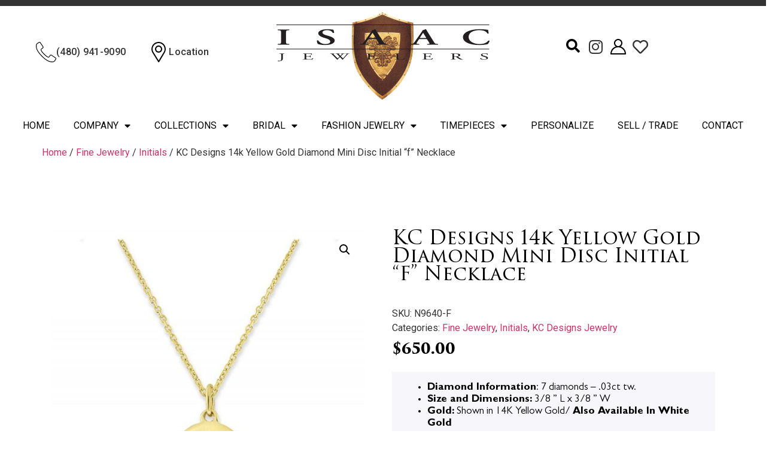

--- FILE ---
content_type: text/html; charset=UTF-8
request_url: https://www.isaacjewelers.com/product/kc-designs-14k-yellow-gold-diamond-mini-disc-initial-f-necklace/
body_size: 22038
content:
<!doctype html>
<html lang="en-US">
<head>
	<meta charset="UTF-8">
	<meta name="viewport" content="width=device-width, initial-scale=1">
	<link rel="profile" href="https://gmpg.org/xfn/11">
	
	  <meta name='robots' content='index, follow, max-image-preview:large, max-snippet:-1, max-video-preview:-1' />

	<!-- This site is optimized with the Yoast SEO plugin v26.6 - https://yoast.com/wordpress/plugins/seo/ -->
	<title>KC Designs 14k Yellow Gold Diamond Mini Disc Initial &quot;f&quot; Necklace - Isaac Jewelers</title>
	<link rel="canonical" href="https://www.isaacjewelers.com/product/kc-designs-14k-yellow-gold-diamond-mini-disc-initial-f-necklace/" />
	<meta property="og:locale" content="en_US" />
	<meta property="og:type" content="article" />
	<meta property="og:title" content="KC Designs 14k Yellow Gold Diamond Mini Disc Initial &quot;f&quot; Necklace - Isaac Jewelers" />
	<meta property="og:description" content="Diamond Information: 7 diamonds - .03ct tw.  Size and Dimensions: 3/8 &quot; L x 3/8 &quot; W  Gold: Shown in 14K Yellow Gold/ Also Available In White Gold" />
	<meta property="og:url" content="https://www.isaacjewelers.com/product/kc-designs-14k-yellow-gold-diamond-mini-disc-initial-f-necklace/" />
	<meta property="og:site_name" content="Isaac Jewelers" />
	<meta property="article:modified_time" content="2020-09-16T21:17:48+00:00" />
	<meta property="og:image" content="https://www.isaacjewelers.com/wp-content/uploads/2020/09/kc-designs-14k-yellow-gold-diamond-mini-disc-initial-f-necklace-1.jpg" />
	<meta property="og:image:width" content="900" />
	<meta property="og:image:height" content="959" />
	<meta property="og:image:type" content="image/jpeg" />
	<meta name="twitter:card" content="summary_large_image" />
	<script type="application/ld+json" class="yoast-schema-graph">{"@context":"https://schema.org","@graph":[{"@type":"WebPage","@id":"https://www.isaacjewelers.com/product/kc-designs-14k-yellow-gold-diamond-mini-disc-initial-f-necklace/","url":"https://www.isaacjewelers.com/product/kc-designs-14k-yellow-gold-diamond-mini-disc-initial-f-necklace/","name":"KC Designs 14k Yellow Gold Diamond Mini Disc Initial \"f\" Necklace - Isaac Jewelers","isPartOf":{"@id":"https://www.isaacjewelers.com/#website"},"primaryImageOfPage":{"@id":"https://www.isaacjewelers.com/product/kc-designs-14k-yellow-gold-diamond-mini-disc-initial-f-necklace/#primaryimage"},"image":{"@id":"https://www.isaacjewelers.com/product/kc-designs-14k-yellow-gold-diamond-mini-disc-initial-f-necklace/#primaryimage"},"thumbnailUrl":"https://www.isaacjewelers.com/wp-content/uploads/2020/09/kc-designs-14k-yellow-gold-diamond-mini-disc-initial-f-necklace-1.jpg","datePublished":"2020-09-10T22:38:41+00:00","dateModified":"2020-09-16T21:17:48+00:00","breadcrumb":{"@id":"https://www.isaacjewelers.com/product/kc-designs-14k-yellow-gold-diamond-mini-disc-initial-f-necklace/#breadcrumb"},"inLanguage":"en-US","potentialAction":[{"@type":"ReadAction","target":["https://www.isaacjewelers.com/product/kc-designs-14k-yellow-gold-diamond-mini-disc-initial-f-necklace/"]}]},{"@type":"ImageObject","inLanguage":"en-US","@id":"https://www.isaacjewelers.com/product/kc-designs-14k-yellow-gold-diamond-mini-disc-initial-f-necklace/#primaryimage","url":"https://www.isaacjewelers.com/wp-content/uploads/2020/09/kc-designs-14k-yellow-gold-diamond-mini-disc-initial-f-necklace-1.jpg","contentUrl":"https://www.isaacjewelers.com/wp-content/uploads/2020/09/kc-designs-14k-yellow-gold-diamond-mini-disc-initial-f-necklace-1.jpg","width":900,"height":959},{"@type":"BreadcrumbList","@id":"https://www.isaacjewelers.com/product/kc-designs-14k-yellow-gold-diamond-mini-disc-initial-f-necklace/#breadcrumb","itemListElement":[{"@type":"ListItem","position":1,"name":"Home","item":"https://www.isaacjewelers.com/"},{"@type":"ListItem","position":2,"name":"Products","item":"https://www.isaacjewelers.com/shop/"},{"@type":"ListItem","position":3,"name":"KC Designs 14k Yellow Gold Diamond Mini Disc Initial &#8220;f&#8221; Necklace"}]},{"@type":"WebSite","@id":"https://www.isaacjewelers.com/#website","url":"https://www.isaacjewelers.com/","name":"Isaac Jewelers","description":"","publisher":{"@id":"https://www.isaacjewelers.com/#organization"},"potentialAction":[{"@type":"SearchAction","target":{"@type":"EntryPoint","urlTemplate":"https://www.isaacjewelers.com/?s={search_term_string}"},"query-input":{"@type":"PropertyValueSpecification","valueRequired":true,"valueName":"search_term_string"}}],"inLanguage":"en-US"},{"@type":"Organization","@id":"https://www.isaacjewelers.com/#organization","name":"Isaac Jewelers","url":"https://www.isaacjewelers.com/","logo":{"@type":"ImageObject","inLanguage":"en-US","@id":"https://www.isaacjewelers.com/#/schema/logo/image/","url":"https://www.isaacjewelers.com/wp-content/uploads/2020/08/site-logo.png","contentUrl":"https://www.isaacjewelers.com/wp-content/uploads/2020/08/site-logo.png","width":356,"height":147,"caption":"Isaac Jewelers"},"image":{"@id":"https://www.isaacjewelers.com/#/schema/logo/image/"}}]}</script>
	<!-- / Yoast SEO plugin. -->


<style id='wp-img-auto-sizes-contain-inline-css'>
img:is([sizes=auto i],[sizes^="auto," i]){contain-intrinsic-size:3000px 1500px}
/*# sourceURL=wp-img-auto-sizes-contain-inline-css */
</style>

<link rel='stylesheet' id='jalbum-css-css' href='https://www.isaacjewelers.com/wp-content/plugins/jalbum-bridge/css/jalbum.css?ver=1764361308' media='all' />
<link rel='stylesheet' id='wp-block-library-css' href='https://www.isaacjewelers.com/wp-includes/css/dist/block-library/style.min.css?ver=6.9' media='all' />
<style id='classic-theme-styles-inline-css'>
/*! This file is auto-generated */
.wp-block-button__link{color:#fff;background-color:#32373c;border-radius:9999px;box-shadow:none;text-decoration:none;padding:calc(.667em + 2px) calc(1.333em + 2px);font-size:1.125em}.wp-block-file__button{background:#32373c;color:#fff;text-decoration:none}
/*# sourceURL=/wp-includes/css/classic-themes.min.css */
</style>
<link rel='stylesheet' id='photoswipe-css' href='https://www.isaacjewelers.com/wp-content/plugins/woocommerce/assets/css/photoswipe/photoswipe.min.css?ver=10.4.2' media='all' />
<link rel='stylesheet' id='photoswipe-default-skin-css' href='https://www.isaacjewelers.com/wp-content/plugins/woocommerce/assets/css/photoswipe/default-skin/default-skin.min.css?ver=10.4.2' media='all' />
<link rel='stylesheet' id='woocommerce-layout-css' href='https://www.isaacjewelers.com/wp-content/plugins/woocommerce/assets/css/woocommerce-layout.css?ver=10.4.2' media='all' />
<link rel='stylesheet' id='woocommerce-smallscreen-css' href='https://www.isaacjewelers.com/wp-content/plugins/woocommerce/assets/css/woocommerce-smallscreen.css?ver=10.4.2' media='only screen and (max-width: 768px)' />
<link rel='stylesheet' id='woocommerce-general-css' href='https://www.isaacjewelers.com/wp-content/plugins/woocommerce/assets/css/woocommerce.css?ver=10.4.2' media='all' />
<style id='woocommerce-inline-inline-css'>
.woocommerce form .form-row .required { visibility: visible; }
/*# sourceURL=woocommerce-inline-inline-css */
</style>
<link rel='stylesheet' id='wp-lightbox-2.min.css-css' href='https://www.isaacjewelers.com/wp-content/plugins/wp-lightbox-2/styles/lightbox.min.css?ver=1.3.4' media='all' />
<link rel='stylesheet' id='hello-elementor-css' href='https://www.isaacjewelers.com/wp-content/themes/hello-elementor/style.min.css?ver=2.9.0' media='all' />
<link rel='stylesheet' id='hello-elementor-theme-style-css' href='https://www.isaacjewelers.com/wp-content/themes/hello-elementor/theme.min.css?ver=2.9.0' media='all' />
<link rel='stylesheet' id='mediaelement-css' href='https://www.isaacjewelers.com/wp-includes/js/mediaelement/mediaelementplayer-legacy.min.css?ver=4.2.17' media='all' />
<link rel='stylesheet' id='jet-woo-product-gallery-css' href='https://www.isaacjewelers.com/wp-content/plugins/jet-woo-product-gallery/assets/css/jet-woo-product-gallery.css?ver=2.1.14' media='all' />
<link rel='stylesheet' id='elementor-frontend-css' href='https://www.isaacjewelers.com/wp-content/plugins/elementor/assets/css/frontend.min.css?ver=3.33.5' media='all' />
<link rel='stylesheet' id='elementor-post-742-css' href='https://www.isaacjewelers.com/wp-content/uploads/elementor/css/post-742.css?ver=1769369494' media='all' />
<link rel='stylesheet' id='widget-icon-box-css' href='https://www.isaacjewelers.com/wp-content/plugins/elementor/assets/css/widget-icon-box.min.css?ver=3.33.5' media='all' />
<link rel='stylesheet' id='widget-image-css' href='https://www.isaacjewelers.com/wp-content/plugins/elementor/assets/css/widget-image.min.css?ver=3.33.5' media='all' />
<link rel='stylesheet' id='widget-search-form-css' href='https://www.isaacjewelers.com/wp-content/plugins/elementor-pro/assets/css/widget-search-form.min.css?ver=3.33.2' media='all' />
<link rel='stylesheet' id='elementor-icons-shared-0-css' href='https://www.isaacjewelers.com/wp-content/plugins/elementor/assets/lib/font-awesome/css/fontawesome.min.css?ver=5.15.3' media='all' />
<link rel='stylesheet' id='elementor-icons-fa-solid-css' href='https://www.isaacjewelers.com/wp-content/plugins/elementor/assets/lib/font-awesome/css/solid.min.css?ver=5.15.3' media='all' />
<link rel='stylesheet' id='widget-icon-list-css' href='https://www.isaacjewelers.com/wp-content/plugins/elementor/assets/css/widget-icon-list.min.css?ver=3.33.5' media='all' />
<link rel='stylesheet' id='widget-woocommerce-menu-cart-css' href='https://www.isaacjewelers.com/wp-content/plugins/elementor-pro/assets/css/widget-woocommerce-menu-cart.min.css?ver=3.33.2' media='all' />
<link rel='stylesheet' id='widget-nav-menu-css' href='https://www.isaacjewelers.com/wp-content/plugins/elementor-pro/assets/css/widget-nav-menu.min.css?ver=3.33.2' media='all' />
<link rel='stylesheet' id='widget-spacer-css' href='https://www.isaacjewelers.com/wp-content/plugins/elementor/assets/css/widget-spacer.min.css?ver=3.33.5' media='all' />
<link rel='stylesheet' id='widget-heading-css' href='https://www.isaacjewelers.com/wp-content/plugins/elementor/assets/css/widget-heading.min.css?ver=3.33.5' media='all' />
<link rel='stylesheet' id='widget-social-icons-css' href='https://www.isaacjewelers.com/wp-content/plugins/elementor/assets/css/widget-social-icons.min.css?ver=3.33.5' media='all' />
<link rel='stylesheet' id='e-apple-webkit-css' href='https://www.isaacjewelers.com/wp-content/plugins/elementor/assets/css/conditionals/apple-webkit.min.css?ver=3.33.5' media='all' />
<link rel='stylesheet' id='jet-elements-css' href='https://www.isaacjewelers.com/wp-content/plugins/jet-elements/assets/css/jet-elements.css?ver=2.6.14' media='all' />
<link rel='stylesheet' id='jet-elements-skin-css' href='https://www.isaacjewelers.com/wp-content/plugins/jet-elements/assets/css/jet-elements-skin.css?ver=2.6.14' media='all' />
<link rel='stylesheet' id='elementor-icons-css' href='https://www.isaacjewelers.com/wp-content/plugins/elementor/assets/lib/eicons/css/elementor-icons.min.css?ver=5.44.0' media='all' />
<link rel='stylesheet' id='elementor-post-11-css' href='https://www.isaacjewelers.com/wp-content/uploads/elementor/css/post-11.css?ver=1769369388' media='all' />
<link rel='stylesheet' id='jet-tabs-frontend-css' href='https://www.isaacjewelers.com/wp-content/plugins/jet-tabs/assets/css/jet-tabs-frontend.css?ver=2.1.25.3' media='all' />
<link rel='stylesheet' id='elementor-post-18-css' href='https://www.isaacjewelers.com/wp-content/uploads/elementor/css/post-18.css?ver=1769369388' media='all' />
<link rel='stylesheet' id='jet-woo-builder-css' href='https://www.isaacjewelers.com/wp-content/plugins/jet-woo-builder/assets/css/frontend.css?ver=2.1.7.3' media='all' />
<style id='jet-woo-builder-inline-css'>
@font-face {
				font-family: "WooCommerce";
				font-weight: normal;
				font-style: normal;
				src: url("https://www.isaacjewelers.com/wp-content/plugins/woocommerce/assets/fonts/WooCommerce.eot");
				src: url("https://www.isaacjewelers.com/wp-content/plugins/woocommerce/assets/fonts/WooCommerce.eot?#iefix") format("embedded-opentype"),
					 url("https://www.isaacjewelers.com/wp-content/plugins/woocommerce/assets/fonts/WooCommerce.woff") format("woff"),
					 url("https://www.isaacjewelers.com/wp-content/plugins/woocommerce/assets/fonts/WooCommerce.ttf") format("truetype"),
					 url("https://www.isaacjewelers.com/wp-content/plugins/woocommerce/assets/fonts/WooCommerce.svg#WooCommerce") format("svg");
			}
/*# sourceURL=jet-woo-builder-inline-css */
</style>
<link rel='stylesheet' id='jet-woo-builder-frontend-font-css' href='https://www.isaacjewelers.com/wp-content/plugins/jet-woo-builder/assets/css/lib/jetwoobuilder-frontend-font/css/jetwoobuilder-frontend-font.css?ver=2.1.7.3' media='all' />
<link rel='stylesheet' id='elementor-post-67-css' href='https://www.isaacjewelers.com/wp-content/uploads/elementor/css/post-67.css?ver=1769369388' media='all' />
<link rel='stylesheet' id='sv-wc-payment-gateway-payment-form-v5_10_3-css' href='https://www.isaacjewelers.com/wp-content/plugins/woocommerce-gateway-authorize-net-cim/vendor/skyverge/wc-plugin-framework/woocommerce/payment-gateway/assets/css/frontend/sv-wc-payment-gateway-payment-form.min.css?ver=5.10.3' media='all' />
<link rel='stylesheet' id='jquery-chosen-css' href='https://www.isaacjewelers.com/wp-content/plugins/jet-search/assets/lib/chosen/chosen.min.css?ver=1.8.7' media='all' />
<link rel='stylesheet' id='jet-search-css' href='https://www.isaacjewelers.com/wp-content/plugins/jet-search/assets/css/jet-search.css?ver=3.2.0' media='all' />
<link rel='stylesheet' id='elementor-gf-roboto-css' href='https://fonts.googleapis.com/css?family=Roboto:100,100italic,200,200italic,300,300italic,400,400italic,500,500italic,600,600italic,700,700italic,800,800italic,900,900italic&#038;display=auto' media='all' />
<link rel='stylesheet' id='elementor-gf-robotoslab-css' href='https://fonts.googleapis.com/css?family=Roboto+Slab:100,100italic,200,200italic,300,300italic,400,400italic,500,500italic,600,600italic,700,700italic,800,800italic,900,900italic&#038;display=auto' media='all' />
<link rel='stylesheet' id='elementor-icons-fa-brands-css' href='https://www.isaacjewelers.com/wp-content/plugins/elementor/assets/lib/font-awesome/css/brands.min.css?ver=5.15.3' media='all' />
<link rel='stylesheet' id='elementor-icons-fa-regular-css' href='https://www.isaacjewelers.com/wp-content/plugins/elementor/assets/lib/font-awesome/css/regular.min.css?ver=5.15.3' media='all' />
<script src="https://www.isaacjewelers.com/wp-includes/js/jquery/jquery.min.js?ver=3.7.1" id="jquery-core-js"></script>
<script src="https://www.isaacjewelers.com/wp-content/plugins/jalbum-bridge/js/jalbum.min.js?ver=1764361308" id="jalbum-js-js"></script>
<script src="https://www.isaacjewelers.com/wp-includes/js/imagesloaded.min.js?ver=6.9" id="imagesLoaded-js"></script>
<script src="https://www.isaacjewelers.com/wp-content/plugins/woocommerce/assets/js/jquery-blockui/jquery.blockUI.min.js?ver=2.7.0-wc.10.4.2" id="wc-jquery-blockui-js" defer data-wp-strategy="defer"></script>
<script id="wc-add-to-cart-js-extra">
var wc_add_to_cart_params = {"ajax_url":"/wp-admin/admin-ajax.php","wc_ajax_url":"/?wc-ajax=%%endpoint%%","i18n_view_cart":"View cart","cart_url":"https://www.isaacjewelers.com/cart/","is_cart":"","cart_redirect_after_add":"no"};
//# sourceURL=wc-add-to-cart-js-extra
</script>
<script src="https://www.isaacjewelers.com/wp-content/plugins/woocommerce/assets/js/frontend/add-to-cart.min.js?ver=10.4.2" id="wc-add-to-cart-js" defer data-wp-strategy="defer"></script>
<script src="https://www.isaacjewelers.com/wp-content/plugins/woocommerce/assets/js/zoom/jquery.zoom.min.js?ver=1.7.21-wc.10.4.2" id="wc-zoom-js" defer data-wp-strategy="defer"></script>
<script src="https://www.isaacjewelers.com/wp-content/plugins/woocommerce/assets/js/flexslider/jquery.flexslider.min.js?ver=2.7.2-wc.10.4.2" id="wc-flexslider-js" defer data-wp-strategy="defer"></script>
<script src="https://www.isaacjewelers.com/wp-content/plugins/woocommerce/assets/js/photoswipe/photoswipe.min.js?ver=4.1.1-wc.10.4.2" id="wc-photoswipe-js" defer data-wp-strategy="defer"></script>
<script src="https://www.isaacjewelers.com/wp-content/plugins/woocommerce/assets/js/photoswipe/photoswipe-ui-default.min.js?ver=4.1.1-wc.10.4.2" id="wc-photoswipe-ui-default-js" defer data-wp-strategy="defer"></script>
<script id="wc-single-product-js-extra">
var wc_single_product_params = {"i18n_required_rating_text":"Please select a rating","i18n_rating_options":["1 of 5 stars","2 of 5 stars","3 of 5 stars","4 of 5 stars","5 of 5 stars"],"i18n_product_gallery_trigger_text":"View full-screen image gallery","review_rating_required":"yes","flexslider":{"rtl":false,"animation":"slide","smoothHeight":true,"directionNav":false,"controlNav":"thumbnails","slideshow":false,"animationSpeed":500,"animationLoop":false,"allowOneSlide":false},"zoom_enabled":"1","zoom_options":[],"photoswipe_enabled":"1","photoswipe_options":{"shareEl":false,"closeOnScroll":false,"history":false,"hideAnimationDuration":0,"showAnimationDuration":0},"flexslider_enabled":"1"};
//# sourceURL=wc-single-product-js-extra
</script>
<script src="https://www.isaacjewelers.com/wp-content/plugins/woocommerce/assets/js/frontend/single-product.min.js?ver=10.4.2" id="wc-single-product-js" defer data-wp-strategy="defer"></script>
<script src="https://www.isaacjewelers.com/wp-content/plugins/woocommerce/assets/js/js-cookie/js.cookie.min.js?ver=2.1.4-wc.10.4.2" id="wc-js-cookie-js" defer data-wp-strategy="defer"></script>
<script id="woocommerce-js-extra">
var woocommerce_params = {"ajax_url":"/wp-admin/admin-ajax.php","wc_ajax_url":"/?wc-ajax=%%endpoint%%","i18n_password_show":"Show password","i18n_password_hide":"Hide password"};
//# sourceURL=woocommerce-js-extra
</script>
<script src="https://www.isaacjewelers.com/wp-content/plugins/woocommerce/assets/js/frontend/woocommerce.min.js?ver=10.4.2" id="woocommerce-js" defer data-wp-strategy="defer"></script>
<meta name="description" content="Diamond Information: 7 diamonds - .03ct tw.
 	Size and Dimensions: 3/8 &quot; L x 3/8 &quot; W
 	Gold: Shown in 14K Yellow Gold/ Also Available In White Gold">
	<noscript><style>.woocommerce-product-gallery{ opacity: 1 !important; }</style></noscript>
	<meta name="generator" content="Elementor 3.33.5; features: additional_custom_breakpoints; settings: css_print_method-external, google_font-enabled, font_display-auto">
			<style>
				.e-con.e-parent:nth-of-type(n+4):not(.e-lazyloaded):not(.e-no-lazyload),
				.e-con.e-parent:nth-of-type(n+4):not(.e-lazyloaded):not(.e-no-lazyload) * {
					background-image: none !important;
				}
				@media screen and (max-height: 1024px) {
					.e-con.e-parent:nth-of-type(n+3):not(.e-lazyloaded):not(.e-no-lazyload),
					.e-con.e-parent:nth-of-type(n+3):not(.e-lazyloaded):not(.e-no-lazyload) * {
						background-image: none !important;
					}
				}
				@media screen and (max-height: 640px) {
					.e-con.e-parent:nth-of-type(n+2):not(.e-lazyloaded):not(.e-no-lazyload),
					.e-con.e-parent:nth-of-type(n+2):not(.e-lazyloaded):not(.e-no-lazyload) * {
						background-image: none !important;
					}
				}
			</style>
			
<script async src="https://cst.brightspotcdn.com/EeG4SWrD2yB1w4J7KdOUa2KI3Gsr0Ip+JNCKcT3Dymsrw9khd4PbI3mV3yhzkN8ofpXPLTOc"></script>
<link rel="icon" href="https://www.isaacjewelers.com/wp-content/uploads/2020/08/cropped-site-logo-1-100x100.png" sizes="32x32" />
<link rel="icon" href="https://www.isaacjewelers.com/wp-content/uploads/2020/08/cropped-site-logo-1.png" sizes="192x192" />
<link rel="apple-touch-icon" href="https://www.isaacjewelers.com/wp-content/uploads/2020/08/cropped-site-logo-1.png" />
<meta name="msapplication-TileImage" content="https://www.isaacjewelers.com/wp-content/uploads/2020/08/cropped-site-logo-1.png" />
</head>
<body data-rsssl=1 class="wp-singular product-template-default single single-product postid-865 wp-custom-logo wp-theme-hello-elementor wp-child-theme-Hello-Elementor-Child theme-hello-elementor woocommerce woocommerce-page woocommerce-no-js elementor-default elementor-kit-11 16">


<a class="skip-link screen-reader-text" href="#content">Skip to content</a>

		<header data-elementor-type="header" data-elementor-id="18" class="elementor elementor-18 elementor-location-header" data-elementor-post-type="elementor_library">
					<section class="elementor-section elementor-top-section elementor-element elementor-element-1b34c68 elementor-section-full_width elementor-hidden-tablet elementor-hidden-phone elementor-section-height-default elementor-section-height-default" data-id="1b34c68" data-element_type="section" data-settings="{&quot;jet_parallax_layout_list&quot;:[{&quot;jet_parallax_layout_image&quot;:{&quot;url&quot;:&quot;&quot;,&quot;id&quot;:&quot;&quot;,&quot;size&quot;:&quot;&quot;},&quot;_id&quot;:&quot;52a4225&quot;,&quot;jet_parallax_layout_image_tablet&quot;:{&quot;url&quot;:&quot;&quot;,&quot;id&quot;:&quot;&quot;,&quot;size&quot;:&quot;&quot;},&quot;jet_parallax_layout_image_mobile&quot;:{&quot;url&quot;:&quot;&quot;,&quot;id&quot;:&quot;&quot;,&quot;size&quot;:&quot;&quot;},&quot;jet_parallax_layout_speed&quot;:{&quot;unit&quot;:&quot;%&quot;,&quot;size&quot;:50,&quot;sizes&quot;:[]},&quot;jet_parallax_layout_type&quot;:&quot;scroll&quot;,&quot;jet_parallax_layout_direction&quot;:null,&quot;jet_parallax_layout_fx_direction&quot;:null,&quot;jet_parallax_layout_z_index&quot;:&quot;&quot;,&quot;jet_parallax_layout_bg_x&quot;:50,&quot;jet_parallax_layout_bg_x_tablet&quot;:&quot;&quot;,&quot;jet_parallax_layout_bg_x_mobile&quot;:&quot;&quot;,&quot;jet_parallax_layout_bg_y&quot;:50,&quot;jet_parallax_layout_bg_y_tablet&quot;:&quot;&quot;,&quot;jet_parallax_layout_bg_y_mobile&quot;:&quot;&quot;,&quot;jet_parallax_layout_bg_size&quot;:&quot;auto&quot;,&quot;jet_parallax_layout_bg_size_tablet&quot;:&quot;&quot;,&quot;jet_parallax_layout_bg_size_mobile&quot;:&quot;&quot;,&quot;jet_parallax_layout_animation_prop&quot;:&quot;transform&quot;,&quot;jet_parallax_layout_on&quot;:[&quot;desktop&quot;,&quot;tablet&quot;]}]}">
						<div class="elementor-container elementor-column-gap-default">
					<div class="elementor-column elementor-col-33 elementor-top-column elementor-element elementor-element-7435d37" data-id="7435d37" data-element_type="column">
			<div class="elementor-widget-wrap elementor-element-populated">
						<section class="elementor-section elementor-inner-section elementor-element elementor-element-9cdb209 elementor-section-boxed elementor-section-height-default elementor-section-height-default" data-id="9cdb209" data-element_type="section" data-settings="{&quot;jet_parallax_layout_list&quot;:[{&quot;jet_parallax_layout_image&quot;:{&quot;url&quot;:&quot;&quot;,&quot;id&quot;:&quot;&quot;,&quot;size&quot;:&quot;&quot;},&quot;_id&quot;:&quot;cb3e0f3&quot;,&quot;jet_parallax_layout_image_tablet&quot;:{&quot;url&quot;:&quot;&quot;,&quot;id&quot;:&quot;&quot;,&quot;size&quot;:&quot;&quot;},&quot;jet_parallax_layout_image_mobile&quot;:{&quot;url&quot;:&quot;&quot;,&quot;id&quot;:&quot;&quot;,&quot;size&quot;:&quot;&quot;},&quot;jet_parallax_layout_speed&quot;:{&quot;unit&quot;:&quot;%&quot;,&quot;size&quot;:50,&quot;sizes&quot;:[]},&quot;jet_parallax_layout_type&quot;:&quot;scroll&quot;,&quot;jet_parallax_layout_direction&quot;:null,&quot;jet_parallax_layout_fx_direction&quot;:null,&quot;jet_parallax_layout_z_index&quot;:&quot;&quot;,&quot;jet_parallax_layout_bg_x&quot;:50,&quot;jet_parallax_layout_bg_x_tablet&quot;:&quot;&quot;,&quot;jet_parallax_layout_bg_x_mobile&quot;:&quot;&quot;,&quot;jet_parallax_layout_bg_y&quot;:50,&quot;jet_parallax_layout_bg_y_tablet&quot;:&quot;&quot;,&quot;jet_parallax_layout_bg_y_mobile&quot;:&quot;&quot;,&quot;jet_parallax_layout_bg_size&quot;:&quot;auto&quot;,&quot;jet_parallax_layout_bg_size_tablet&quot;:&quot;&quot;,&quot;jet_parallax_layout_bg_size_mobile&quot;:&quot;&quot;,&quot;jet_parallax_layout_animation_prop&quot;:&quot;transform&quot;,&quot;jet_parallax_layout_on&quot;:[&quot;desktop&quot;,&quot;tablet&quot;]}]}">
						<div class="elementor-container elementor-column-gap-default">
					<div class="elementor-column elementor-col-50 elementor-inner-column elementor-element elementor-element-2083239" data-id="2083239" data-element_type="column">
			<div class="elementor-widget-wrap elementor-element-populated">
						<div class="elementor-element elementor-element-ab731ca elementor-position-left elementor-view-default elementor-mobile-position-top elementor-widget elementor-widget-icon-box" data-id="ab731ca" data-element_type="widget" data-widget_type="icon-box.default">
				<div class="elementor-widget-container">
							<div class="elementor-icon-box-wrapper">

						<div class="elementor-icon-box-icon">
				<span  class="elementor-icon">
				<svg xmlns="http://www.w3.org/2000/svg" xmlns:xlink="http://www.w3.org/1999/xlink" id="Capa_1" x="0px" y="0px" viewBox="0 0 512.1 512.1" style="enable-background:new 0 0 512.1 512.1;" xml:space="preserve"><g transform="translate(-1 -1)">	<g>		<g>			<path d="M499.6,396L396,326.9c-13.2-8.7-30.8-5.8-40.5,6.6l-30.2,38.8c-3.9,5.1-10.9,6.6-16.5,3.5l-5.7-3.2     c-19-10.4-42.7-23.3-90.5-71s-60.7-71.4-71-90.5l-3.1-5.7c-3.2-5.6-1.7-12.7,3.4-16.6l38.8-30.2c12.4-9.7,15.3-27.4,6.6-40.5     L118,14.5C109.1,1.1,91.3-3,77.5,5.3l-43.3,26c-13.6,8-23.6,21-27.9,36.2c-15.6,56.9-3.9,155,140.7,299.6     c115,115,200.6,145.9,259.5,145.9c13.5,0.1,27-1.7,40.1-5.2c15.2-4.3,28.2-14.3,36.2-27.9l26.1-43.3     C517.1,422.8,513,405,499.6,396z M494.1,427.9l-26,43.3c-5.7,9.8-15.1,17.1-26,20.2c-52.5,14.4-144.2,2.5-283-136.3     S8.3,124.6,22.7,72.1c3.1-11,10.4-20.3,20.2-26.1l43.3-26c6-3.6,13.7-1.9,17.6,4l37.5,56.4l31.5,47.3c3.8,5.7,2.5,13.4-2.9,17.6     l-38.8,30.2c-11.8,9-15.2,25.4-7.9,38.3l3.1,5.6c10.9,20,24.5,44.9,74,94.4c49.5,49.5,74.4,63.1,94.4,74l5.6,3.1     c13,7.3,29.3,3.9,38.3-7.9l30.2-38.8c4.2-5.4,11.9-6.6,17.6-2.9l103.6,69.1C495.9,414.1,497.7,421.9,494.1,427.9z"></path>		</g>	</g></g></svg>				</span>
			</div>
			
						<div class="elementor-icon-box-content">

									<p class="elementor-icon-box-title">
						<span  >
							(480) 941-9090						</span>
					</p>
				
				
			</div>
			
		</div>
						</div>
				</div>
					</div>
		</div>
				<div class="elementor-column elementor-col-50 elementor-inner-column elementor-element elementor-element-770d21c" data-id="770d21c" data-element_type="column">
			<div class="elementor-widget-wrap elementor-element-populated">
						<div class="elementor-element elementor-element-9f0380e elementor-position-left elementor-view-default elementor-mobile-position-top elementor-widget elementor-widget-icon-box" data-id="9f0380e" data-element_type="widget" data-widget_type="icon-box.default">
				<div class="elementor-widget-container">
							<div class="elementor-icon-box-wrapper">

						<div class="elementor-icon-box-icon">
				<span  class="elementor-icon">
				<svg xmlns="http://www.w3.org/2000/svg" xmlns:xlink="http://www.w3.org/1999/xlink" id="Capa_1" x="0px" y="0px" viewBox="0 0 512 512" style="enable-background:new 0 0 512 512;" xml:space="preserve"><g>	<g>		<path d="M256,0C156.748,0,76,80.748,76,180c0,33.534,9.289,66.26,26.869,94.652l142.885,230.257    c2.737,4.411,7.559,7.091,12.745,7.091c0.04,0,0.079,0,0.119,0c5.231-0.041,10.063-2.804,12.75-7.292L410.611,272.22    C427.221,244.428,436,212.539,436,180C436,80.748,355.252,0,256,0z M384.866,256.818L258.272,468.186l-129.905-209.34    C113.734,235.214,105.8,207.95,105.8,180c0-82.71,67.49-150.2,150.2-150.2S406.1,97.29,406.1,180    C406.1,207.121,398.689,233.688,384.866,256.818z"></path>	</g></g><g>	<g>		<path d="M256,90c-49.626,0-90,40.374-90,90c0,49.309,39.717,90,90,90c50.903,0,90-41.233,90-90C346,130.374,305.626,90,256,90z     M256,240.2c-33.257,0-60.2-27.033-60.2-60.2c0-33.084,27.116-60.2,60.2-60.2s60.1,27.116,60.1,60.2    C316.1,212.683,289.784,240.2,256,240.2z"></path>	</g></g><g></g><g></g><g></g><g></g><g></g><g></g><g></g><g></g><g></g><g></g><g></g><g></g><g></g><g></g><g></g></svg>				</span>
			</div>
			
						<div class="elementor-icon-box-content">

									<p class="elementor-icon-box-title">
						<span  >
							Location						</span>
					</p>
				
				
			</div>
			
		</div>
						</div>
				</div>
					</div>
		</div>
					</div>
		</section>
					</div>
		</div>
				<div class="elementor-column elementor-col-33 elementor-top-column elementor-element elementor-element-f1f57b3" data-id="f1f57b3" data-element_type="column">
			<div class="elementor-widget-wrap elementor-element-populated">
						<div class="elementor-element elementor-element-0d70824 elementor-widget elementor-widget-theme-site-logo elementor-widget-image" data-id="0d70824" data-element_type="widget" data-widget_type="theme-site-logo.default">
				<div class="elementor-widget-container">
											<a href="https://www.isaacjewelers.com">
			<img src="https://www.isaacjewelers.com/wp-content/uploads/2020/08/site-logo.png" title="site-logo" alt="site-logo" loading="lazy" />				</a>
											</div>
				</div>
					</div>
		</div>
				<div class="elementor-column elementor-col-33 elementor-top-column elementor-element elementor-element-dcbedab" data-id="dcbedab" data-element_type="column">
			<div class="elementor-widget-wrap elementor-element-populated">
						<section class="elementor-section elementor-inner-section elementor-element elementor-element-ccd1c1e elementor-section-boxed elementor-section-height-default elementor-section-height-default" data-id="ccd1c1e" data-element_type="section" data-settings="{&quot;jet_parallax_layout_list&quot;:[{&quot;jet_parallax_layout_image&quot;:{&quot;url&quot;:&quot;&quot;,&quot;id&quot;:&quot;&quot;,&quot;size&quot;:&quot;&quot;},&quot;_id&quot;:&quot;b4a32bc&quot;,&quot;jet_parallax_layout_image_tablet&quot;:{&quot;url&quot;:&quot;&quot;,&quot;id&quot;:&quot;&quot;,&quot;size&quot;:&quot;&quot;},&quot;jet_parallax_layout_image_mobile&quot;:{&quot;url&quot;:&quot;&quot;,&quot;id&quot;:&quot;&quot;,&quot;size&quot;:&quot;&quot;},&quot;jet_parallax_layout_speed&quot;:{&quot;unit&quot;:&quot;%&quot;,&quot;size&quot;:50,&quot;sizes&quot;:[]},&quot;jet_parallax_layout_type&quot;:&quot;scroll&quot;,&quot;jet_parallax_layout_direction&quot;:null,&quot;jet_parallax_layout_fx_direction&quot;:null,&quot;jet_parallax_layout_z_index&quot;:&quot;&quot;,&quot;jet_parallax_layout_bg_x&quot;:50,&quot;jet_parallax_layout_bg_x_tablet&quot;:&quot;&quot;,&quot;jet_parallax_layout_bg_x_mobile&quot;:&quot;&quot;,&quot;jet_parallax_layout_bg_y&quot;:50,&quot;jet_parallax_layout_bg_y_tablet&quot;:&quot;&quot;,&quot;jet_parallax_layout_bg_y_mobile&quot;:&quot;&quot;,&quot;jet_parallax_layout_bg_size&quot;:&quot;auto&quot;,&quot;jet_parallax_layout_bg_size_tablet&quot;:&quot;&quot;,&quot;jet_parallax_layout_bg_size_mobile&quot;:&quot;&quot;,&quot;jet_parallax_layout_animation_prop&quot;:&quot;transform&quot;,&quot;jet_parallax_layout_on&quot;:[&quot;desktop&quot;,&quot;tablet&quot;]}]}">
						<div class="elementor-container elementor-column-gap-default">
					<div class="elementor-column elementor-col-33 elementor-inner-column elementor-element elementor-element-88de89e" data-id="88de89e" data-element_type="column">
			<div class="elementor-widget-wrap elementor-element-populated">
						<div class="elementor-element elementor-element-146e14f elementor-search-form--skin-full_screen elementor-widget elementor-widget-search-form" data-id="146e14f" data-element_type="widget" data-settings="{&quot;skin&quot;:&quot;full_screen&quot;}" data-widget_type="search-form.default">
				<div class="elementor-widget-container">
							<search role="search">
			<form class="elementor-search-form" action="https://www.isaacjewelers.com" method="get">
												<div class="elementor-search-form__toggle" role="button" tabindex="0" aria-label="Search">
					<i aria-hidden="true" class="fas fa-search"></i>				</div>
								<div class="elementor-search-form__container">
					<label class="elementor-screen-only" for="elementor-search-form-146e14f">Search</label>

					
					<input id="elementor-search-form-146e14f" placeholder="Search..." class="elementor-search-form__input" type="search" name="s" value="">
					
					
										<div class="dialog-lightbox-close-button dialog-close-button" role="button" tabindex="0" aria-label="Close this search box.">
						<i aria-hidden="true" class="eicon-close"></i>					</div>
									</div>
			</form>
		</search>
						</div>
				</div>
					</div>
		</div>
				<div class="elementor-column elementor-col-33 elementor-inner-column elementor-element elementor-element-b2f3a5c" data-id="b2f3a5c" data-element_type="column">
			<div class="elementor-widget-wrap elementor-element-populated">
						<div class="elementor-element elementor-element-a3ab4b3 elementor-icon-list--layout-inline elementor-align-left elementor-list-item-link-full_width elementor-widget elementor-widget-icon-list" data-id="a3ab4b3" data-element_type="widget" data-widget_type="icon-list.default">
				<div class="elementor-widget-container">
							<ul class="elementor-icon-list-items elementor-inline-items">
							<li class="elementor-icon-list-item elementor-inline-item">
											<span class="elementor-icon-list-icon">
							<i aria-hidden="true" class="fab fa-instagram"></i>						</span>
										<span class="elementor-icon-list-text"></span>
									</li>
								<li class="elementor-icon-list-item elementor-inline-item">
											<span class="elementor-icon-list-icon">
							<svg xmlns="http://www.w3.org/2000/svg" xmlns:xlink="http://www.w3.org/1999/xlink" id="Capa_1" x="0px" y="0px" viewBox="0 0 512 512" style="enable-background:new 0 0 512 512;" xml:space="preserve"><g>	<g>		<path d="M437.019,310.826c-28.355-28.355-62.197-49.227-99.125-61.652c34.055-25.17,56.183-65.596,56.183-111.097    C394.078,61.941,332.137,0,256,0S117.922,61.941,117.922,138.077c0,45.502,22.128,85.928,56.183,111.097    c-36.928,12.424-70.768,33.296-99.125,61.652C26.629,359.178,0,423.466,0,491.846C0,502.977,9.023,512,20.154,512h471.691    c11.131,0,20.154-9.023,20.154-20.154C512,423.466,485.371,359.178,437.019,310.826z M158.232,138.077    c0-53.91,43.858-97.768,97.769-97.768c53.911,0,97.769,43.858,97.769,97.768c0,53.91-43.858,97.768-97.769,97.768    C202.09,235.846,158.232,191.987,158.232,138.077z M41.243,471.691C51.437,362.172,143.863,276.154,256,276.154    s204.563,86.017,214.757,195.537H41.243z"></path>	</g></g><g></g><g></g><g></g><g></g><g></g><g></g><g></g><g></g><g></g><g></g><g></g><g></g><g></g><g></g><g></g></svg>						</span>
										<span class="elementor-icon-list-text"></span>
									</li>
								<li class="elementor-icon-list-item elementor-inline-item">
											<span class="elementor-icon-list-icon">
							<i aria-hidden="true" class="far fa-heart"></i>						</span>
										<span class="elementor-icon-list-text"></span>
									</li>
						</ul>
						</div>
				</div>
					</div>
		</div>
				<div class="elementor-column elementor-col-33 elementor-inner-column elementor-element elementor-element-3dc9dc3" data-id="3dc9dc3" data-element_type="column">
			<div class="elementor-widget-wrap elementor-element-populated">
						<div class="elementor-element elementor-element-9449c30 elementor-hidden-desktop elementor-hidden-tablet elementor-hidden-mobile toggle-icon--cart-medium elementor-menu-cart--items-indicator-bubble elementor-menu-cart--cart-type-side-cart elementor-menu-cart--show-remove-button-yes elementor-widget elementor-widget-woocommerce-menu-cart" data-id="9449c30" data-element_type="widget" data-settings="{&quot;cart_type&quot;:&quot;side-cart&quot;,&quot;open_cart&quot;:&quot;click&quot;,&quot;automatically_open_cart&quot;:&quot;no&quot;}" data-widget_type="woocommerce-menu-cart.default">
				<div class="elementor-widget-container">
							<div class="elementor-menu-cart__wrapper">
							<div class="elementor-menu-cart__toggle_wrapper">
					<div class="elementor-menu-cart__container elementor-lightbox" aria-hidden="true">
						<div class="elementor-menu-cart__main" aria-hidden="true">
									<div class="elementor-menu-cart__close-button">
					</div>
									<div class="widget_shopping_cart_content">
															</div>
						</div>
					</div>
							<div class="elementor-menu-cart__toggle elementor-button-wrapper">
			<a id="elementor-menu-cart__toggle_button" href="#" class="elementor-menu-cart__toggle_button elementor-button elementor-size-sm" aria-expanded="false">
				<span class="elementor-button-text"><span class="woocommerce-Price-amount amount"><bdi><span class="woocommerce-Price-currencySymbol">&#36;</span>0.00</bdi></span></span>
				<span class="elementor-button-icon">
					<span class="elementor-button-icon-qty" data-counter="0">0</span>
					<i class="eicon-cart-medium"></i>					<span class="elementor-screen-only">Cart</span>
				</span>
			</a>
		</div>
						</div>
					</div> <!-- close elementor-menu-cart__wrapper -->
						</div>
				</div>
					</div>
		</div>
					</div>
		</section>
					</div>
		</div>
					</div>
		</section>
				<section class="elementor-section elementor-top-section elementor-element elementor-element-36990fa elementor-hidden-tablet elementor-hidden-phone elementor-section-full_width elementor-section-height-default elementor-section-height-default" data-id="36990fa" data-element_type="section" data-settings="{&quot;jet_parallax_layout_list&quot;:[{&quot;jet_parallax_layout_image&quot;:{&quot;url&quot;:&quot;&quot;,&quot;id&quot;:&quot;&quot;,&quot;size&quot;:&quot;&quot;},&quot;_id&quot;:&quot;5f140b7&quot;,&quot;jet_parallax_layout_image_tablet&quot;:{&quot;url&quot;:&quot;&quot;,&quot;id&quot;:&quot;&quot;,&quot;size&quot;:&quot;&quot;},&quot;jet_parallax_layout_image_mobile&quot;:{&quot;url&quot;:&quot;&quot;,&quot;id&quot;:&quot;&quot;,&quot;size&quot;:&quot;&quot;},&quot;jet_parallax_layout_speed&quot;:{&quot;unit&quot;:&quot;%&quot;,&quot;size&quot;:50,&quot;sizes&quot;:[]},&quot;jet_parallax_layout_type&quot;:&quot;scroll&quot;,&quot;jet_parallax_layout_direction&quot;:null,&quot;jet_parallax_layout_fx_direction&quot;:null,&quot;jet_parallax_layout_z_index&quot;:&quot;&quot;,&quot;jet_parallax_layout_bg_x&quot;:50,&quot;jet_parallax_layout_bg_x_tablet&quot;:&quot;&quot;,&quot;jet_parallax_layout_bg_x_mobile&quot;:&quot;&quot;,&quot;jet_parallax_layout_bg_y&quot;:50,&quot;jet_parallax_layout_bg_y_tablet&quot;:&quot;&quot;,&quot;jet_parallax_layout_bg_y_mobile&quot;:&quot;&quot;,&quot;jet_parallax_layout_bg_size&quot;:&quot;auto&quot;,&quot;jet_parallax_layout_bg_size_tablet&quot;:&quot;&quot;,&quot;jet_parallax_layout_bg_size_mobile&quot;:&quot;&quot;,&quot;jet_parallax_layout_animation_prop&quot;:&quot;transform&quot;,&quot;jet_parallax_layout_on&quot;:[&quot;desktop&quot;,&quot;tablet&quot;]}]}">
						<div class="elementor-container elementor-column-gap-default">
					<div class="elementor-column elementor-col-100 elementor-top-column elementor-element elementor-element-0851672" data-id="0851672" data-element_type="column">
			<div class="elementor-widget-wrap elementor-element-populated">
						<div class="elementor-element elementor-element-e0e491b elementor-nav-menu__align-center elementor-nav-menu--dropdown-tablet elementor-nav-menu__text-align-aside elementor-nav-menu--toggle elementor-nav-menu--burger elementor-widget elementor-widget-nav-menu" data-id="e0e491b" data-element_type="widget" id="top_menu_edits" data-settings="{&quot;layout&quot;:&quot;horizontal&quot;,&quot;submenu_icon&quot;:{&quot;value&quot;:&quot;&lt;i class=\&quot;fas fa-caret-down\&quot; aria-hidden=\&quot;true\&quot;&gt;&lt;\/i&gt;&quot;,&quot;library&quot;:&quot;fa-solid&quot;},&quot;toggle&quot;:&quot;burger&quot;}" data-widget_type="nav-menu.default">
				<div class="elementor-widget-container">
								<nav aria-label="Menu" class="elementor-nav-menu--main elementor-nav-menu__container elementor-nav-menu--layout-horizontal e--pointer-none">
				<ul id="menu-1-e0e491b" class="elementor-nav-menu"><li class="menu-item menu-item-type-post_type menu-item-object-page menu-item-home menu-item-36"><a href="https://www.isaacjewelers.com/" class="elementor-item">Home</a></li>
<li class="menu-item menu-item-type-custom menu-item-object-custom menu-item-has-children menu-item-38"><a href="#" class="elementor-item elementor-item-anchor">Company</a>
<ul class="sub-menu elementor-nav-menu--dropdown">
	<li class="menu-item menu-item-type-post_type menu-item-object-page menu-item-458"><a href="https://www.isaacjewelers.com/frank-isaac/" class="elementor-sub-item">Frank Isaac</a></li>
	<li class="menu-item menu-item-type-post_type menu-item-object-page menu-item-4466"><a href="https://www.isaacjewelers.com/videos/" class="elementor-sub-item">Videos</a></li>
	<li class="menu-item menu-item-type-custom menu-item-object-custom menu-item-454"><a href="https://www.isaacjewelers.com/press-events-photo-shoot/" class="elementor-sub-item">Press/Events/Photo Shoots</a></li>
	<li class="menu-item menu-item-type-post_type menu-item-object-page menu-item-457"><a href="https://www.isaacjewelers.com/testimonials/" class="elementor-sub-item">Testimonials</a></li>
</ul>
</li>
<li class="menu-item menu-item-type-custom menu-item-object-custom menu-item-has-children menu-item-6197"><a href="#" class="elementor-item elementor-item-anchor">Collections</a>
<ul class="sub-menu elementor-nav-menu--dropdown">
	<li class="menu-item menu-item-type-post_type menu-item-object-page menu-item-6784"><a href="https://www.isaacjewelers.com/collections/" class="elementor-sub-item">2024 Collection</a></li>
	<li class="menu-item menu-item-type-custom menu-item-object-custom menu-item-6772"><a href="https://www.isaacjewelers.com/collections/#exclusive-bridal-collection" class="elementor-sub-item elementor-item-anchor">Exclusive Bridal Collection</a></li>
	<li class="menu-item menu-item-type-custom menu-item-object-custom menu-item-6774"><a href="https://www.isaacjewelers.com/collections/#eternally-yours-collection" class="elementor-sub-item elementor-item-anchor">Eternally Yours Collection</a></li>
	<li class="menu-item menu-item-type-custom menu-item-object-custom menu-item-6775"><a href="https://www.isaacjewelers.com/collections/#diamond-duos-collection" class="elementor-sub-item elementor-item-anchor">Diamond Duos Collection</a></li>
	<li class="menu-item menu-item-type-custom menu-item-object-custom menu-item-6776"><a href="https://www.isaacjewelers.com/collections/#creative-color-collection" class="elementor-sub-item elementor-item-anchor">Creative Color Collection</a></li>
	<li class="menu-item menu-item-type-custom menu-item-object-custom menu-item-6777"><a href="https://www.isaacjewelers.com/collections/#diamond-dynamics-collection" class="elementor-sub-item elementor-item-anchor">Diamond Dynamics Collection</a></li>
	<li class="menu-item menu-item-type-post_type menu-item-object-page menu-item-6191"><a href="https://www.isaacjewelers.com/the-luxury-emerald-collection/" class="elementor-sub-item">Luxury Emerald Collection</a></li>
	<li class="menu-item menu-item-type-post_type menu-item-object-page menu-item-6193"><a href="https://www.isaacjewelers.com/luxury-emerald-collection/" class="elementor-sub-item">Diamond Leaf Collection</a></li>
	<li class="menu-item menu-item-type-post_type menu-item-object-page menu-item-6192"><a href="https://www.isaacjewelers.com/the-queen-collection/" class="elementor-sub-item">The Queen Collection</a></li>
	<li class="menu-item menu-item-type-post_type menu-item-object-page menu-item-6195"><a href="https://www.isaacjewelers.com/the-cleopatra-collection/" class="elementor-sub-item">Cleopatra Collection</a></li>
	<li class="menu-item menu-item-type-post_type menu-item-object-page menu-item-6194"><a href="https://www.isaacjewelers.com/the-one-of-a-kind-collection/" class="elementor-sub-item">One-Of-A-Kind-Collection</a></li>
</ul>
</li>
<li class="menu-item menu-item-type-custom menu-item-object-custom menu-item-has-children menu-item-2607"><a href="https://www.isaacjewelers.com/bridal/" class="elementor-item">Bridal</a>
<ul class="sub-menu elementor-nav-menu--dropdown">
	<li class="menu-item menu-item-type-custom menu-item-object-custom menu-item-has-children menu-item-635"><a href="/category/bridal/isaac-jewelers-designs/" class="elementor-sub-item">Isaac Design</a>
	<ul class="sub-menu elementor-nav-menu--dropdown">
		<li class="menu-item menu-item-type-custom menu-item-object-custom menu-item-5599"><a href="/category/bridal/isaac-jewelers-designs/rings-isaac-jewelers-designs/" class="elementor-sub-item">Rings</a></li>
		<li class="menu-item menu-item-type-custom menu-item-object-custom menu-item-5600"><a href="/category/bridal/isaac-jewelers-designs/bands/" class="elementor-sub-item">Bands</a></li>
		<li class="menu-item menu-item-type-custom menu-item-object-custom menu-item-5601"><a href="/category/bridal/isaac-jewelers-designs/tennis-bracelets/" class="elementor-sub-item">Tennis Bracelets</a></li>
		<li class="menu-item menu-item-type-custom menu-item-object-custom menu-item-5602"><a href="/category/bridal/isaac-jewelers-designs/necklaces/" class="elementor-sub-item">Necklaces</a></li>
		<li class="menu-item menu-item-type-custom menu-item-object-custom menu-item-5603"><a href="/category/bridal/isaac-jewelers-designs/earrings-isaac-jewelers-designs/" class="elementor-sub-item">Earrings</a></li>
	</ul>
</li>
	<li class="menu-item menu-item-type-custom menu-item-object-custom menu-item-633"><a href="/category/bridal/christoper-designs/" class="elementor-sub-item">Christopher Design</a></li>
	<li class="menu-item menu-item-type-custom menu-item-object-custom menu-item-634"><a href="/category/bridal/scott-kay-bridal/" class="elementor-sub-item">Scott Kay</a></li>
	<li class="menu-item menu-item-type-custom menu-item-object-custom menu-item-has-children menu-item-636"><a class="elementor-sub-item">Diamonds &#038; Gems</a>
	<ul class="sub-menu elementor-nav-menu--dropdown">
		<li class="menu-item menu-item-type-custom menu-item-object-custom menu-item-4588"><a href="https://www.isaacjewelers.com/8-diamond-education/" class="elementor-sub-item">Diamond Education</a></li>
		<li class="menu-item menu-item-type-custom menu-item-object-custom menu-item-4589"><a href="https://www.isaacjewelers.com/10-loose-diamonds/" class="elementor-sub-item">Loose Diamonds</a></li>
	</ul>
</li>
	<li class="menu-item menu-item-type-custom menu-item-object-custom menu-item-has-children menu-item-637"><a href="/category/closeouts/" class="elementor-sub-item">Closeout</a>
	<ul class="sub-menu elementor-nav-menu--dropdown">
		<li class="menu-item menu-item-type-custom menu-item-object-custom menu-item-643"><a href="/category/closeouts/" class="elementor-sub-item">Claude Thibaudeau</a></li>
		<li class="menu-item menu-item-type-custom menu-item-object-custom menu-item-644"><a href="/category/closeouts/" class="elementor-sub-item">Ritani</a></li>
		<li class="menu-item menu-item-type-custom menu-item-object-custom menu-item-645"><a href="/category/closeouts/" class="elementor-sub-item">Memiore</a></li>
		<li class="menu-item menu-item-type-custom menu-item-object-custom menu-item-4590"><a href="/category/closeouts/" class="elementor-sub-item">Tacori</a></li>
	</ul>
</li>
</ul>
</li>
<li class="menu-item menu-item-type-post_type menu-item-object-page menu-item-has-children menu-item-413"><a href="https://www.isaacjewelers.com/fashion-jewelry/" class="elementor-item">Fashion Jewelry</a>
<ul class="sub-menu elementor-nav-menu--dropdown">
	<li class="menu-item menu-item-type-custom menu-item-object-custom menu-item-has-children menu-item-650"><a href="/category/isaac-design/" class="elementor-sub-item">Isaac Design</a>
	<ul class="sub-menu elementor-nav-menu--dropdown">
		<li class="menu-item menu-item-type-custom menu-item-object-custom menu-item-5570"><a href="/category/isaac-design/fashion-rings/" class="elementor-sub-item">Fashion Rings</a></li>
		<li class="menu-item menu-item-type-custom menu-item-object-custom menu-item-5571"><a href="/category/isaac-design/gentlemen/" class="elementor-sub-item">Gentlemen</a></li>
		<li class="menu-item menu-item-type-custom menu-item-object-custom menu-item-5572"><a href="/category/isaac-design/bracelets/" class="elementor-sub-item">Bracelets</a></li>
		<li class="menu-item menu-item-type-custom menu-item-object-custom menu-item-5573"><a href="/category/isaac-design/earrings2/" class="elementor-sub-item">Earrings</a></li>
	</ul>
</li>
	<li class="menu-item menu-item-type-custom menu-item-object-custom menu-item-648"><a href="/category/alor-jewelry-watches/" class="elementor-sub-item">Alor</a></li>
	<li class="menu-item menu-item-type-custom menu-item-object-custom menu-item-646"><a href="/category/konstantino-jewelry/" class="elementor-sub-item">Konstantino</a></li>
	<li class="menu-item menu-item-type-custom menu-item-object-custom menu-item-647"><a href="/category/kc-designs-jewelry/" class="elementor-sub-item">KC Designs</a></li>
	<li class="menu-item menu-item-type-custom menu-item-object-custom menu-item-649"><a href="/category/fana-jewelry/" class="elementor-sub-item">Fana</a></li>
	<li class="menu-item menu-item-type-custom menu-item-object-custom menu-item-653"><a href="/category/zancan-jewelry/" class="elementor-sub-item">Zancan</a></li>
	<li class="menu-item menu-item-type-custom menu-item-object-custom menu-item-656"><a href="/category/king-baby-jewelry/" class="elementor-sub-item">King Baby</a></li>
</ul>
</li>
<li class="menu-item menu-item-type-post_type menu-item-object-page menu-item-has-children menu-item-412"><a href="https://www.isaacjewelers.com/timepieces/" class="elementor-item">Timepieces</a>
<ul class="sub-menu elementor-nav-menu--dropdown">
	<li class="menu-item menu-item-type-custom menu-item-object-custom menu-item-657"><a href="/category/graham-watches/" class="elementor-sub-item">Graham</a></li>
	<li class="menu-item menu-item-type-custom menu-item-object-custom menu-item-658"><a href="/category/timepieces/carl-f-bucherer-watches/" class="elementor-sub-item">Carl F. Bucherer</a></li>
	<li class="menu-item menu-item-type-custom menu-item-object-custom menu-item-659"><a href="/category/timepieces/u-boat-watches/" class="elementor-sub-item">Uboat</a></li>
	<li class="menu-item menu-item-type-custom menu-item-object-custom menu-item-660"><a href="/category/timepieces/shinola/" class="elementor-sub-item">Shinola</a></li>
	<li class="menu-item menu-item-type-custom menu-item-object-custom menu-item-661"><a href="/category/timepieces/raymond-weil-watches/" class="elementor-sub-item">Raymond Weil</a></li>
	<li class="menu-item menu-item-type-custom menu-item-object-custom menu-item-662"><a href="/category/timepieces/hamilton-watches/" class="elementor-sub-item">Hamilton</a></li>
	<li class="menu-item menu-item-type-custom menu-item-object-custom menu-item-663"><a href="/category/timepieces/philip-stein-watches/" class="elementor-sub-item">Philip Stein</a></li>
	<li class="menu-item menu-item-type-custom menu-item-object-custom menu-item-2602"><a href="/category/timepieces/maurice-lacroix-watches/" class="elementor-sub-item">Maurice Lacroix</a></li>
	<li class="menu-item menu-item-type-custom menu-item-object-custom menu-item-6321"><a href="https://www.isaacjewelers.com/category/timepieces/michelle/" class="elementor-sub-item">Michele Watches</a></li>
	<li class="menu-item menu-item-type-custom menu-item-object-custom menu-item-has-children menu-item-2603"><a href="/category/pre-owned-watches/" class="elementor-sub-item">Pre-owned Watches</a>
	<ul class="sub-menu elementor-nav-menu--dropdown">
		<li class="menu-item menu-item-type-custom menu-item-object-custom menu-item-2605"><a class="elementor-sub-item">Rolex</a></li>
		<li class="menu-item menu-item-type-custom menu-item-object-custom menu-item-2606"><a class="elementor-sub-item">Cartier</a></li>
		<li class="menu-item menu-item-type-custom menu-item-object-custom menu-item-669"><a class="elementor-sub-item">Breitling</a></li>
	</ul>
</li>
</ul>
</li>
<li class="menu-item menu-item-type-custom menu-item-object-custom menu-item-42"><a target="_blank" href="http://isaac.jewelershowcase.com" class="elementor-item">Personalize</a></li>
<li class="menu-item menu-item-type-post_type menu-item-object-page menu-item-411"><a href="https://www.isaacjewelers.com/sell-trade/" class="elementor-item">Sell / Trade</a></li>
<li class="menu-item menu-item-type-post_type menu-item-object-page menu-item-410"><a href="https://www.isaacjewelers.com/contact/" class="elementor-item">Contact</a></li>
</ul>			</nav>
					<div class="elementor-menu-toggle" role="button" tabindex="0" aria-label="Menu Toggle" aria-expanded="false">
			<i aria-hidden="true" role="presentation" class="elementor-menu-toggle__icon--open eicon-menu-bar"></i><i aria-hidden="true" role="presentation" class="elementor-menu-toggle__icon--close eicon-close"></i>		</div>
					<nav class="elementor-nav-menu--dropdown elementor-nav-menu__container" aria-hidden="true">
				<ul id="menu-2-e0e491b" class="elementor-nav-menu"><li class="menu-item menu-item-type-post_type menu-item-object-page menu-item-home menu-item-36"><a href="https://www.isaacjewelers.com/" class="elementor-item" tabindex="-1">Home</a></li>
<li class="menu-item menu-item-type-custom menu-item-object-custom menu-item-has-children menu-item-38"><a href="#" class="elementor-item elementor-item-anchor" tabindex="-1">Company</a>
<ul class="sub-menu elementor-nav-menu--dropdown">
	<li class="menu-item menu-item-type-post_type menu-item-object-page menu-item-458"><a href="https://www.isaacjewelers.com/frank-isaac/" class="elementor-sub-item" tabindex="-1">Frank Isaac</a></li>
	<li class="menu-item menu-item-type-post_type menu-item-object-page menu-item-4466"><a href="https://www.isaacjewelers.com/videos/" class="elementor-sub-item" tabindex="-1">Videos</a></li>
	<li class="menu-item menu-item-type-custom menu-item-object-custom menu-item-454"><a href="https://www.isaacjewelers.com/press-events-photo-shoot/" class="elementor-sub-item" tabindex="-1">Press/Events/Photo Shoots</a></li>
	<li class="menu-item menu-item-type-post_type menu-item-object-page menu-item-457"><a href="https://www.isaacjewelers.com/testimonials/" class="elementor-sub-item" tabindex="-1">Testimonials</a></li>
</ul>
</li>
<li class="menu-item menu-item-type-custom menu-item-object-custom menu-item-has-children menu-item-6197"><a href="#" class="elementor-item elementor-item-anchor" tabindex="-1">Collections</a>
<ul class="sub-menu elementor-nav-menu--dropdown">
	<li class="menu-item menu-item-type-post_type menu-item-object-page menu-item-6784"><a href="https://www.isaacjewelers.com/collections/" class="elementor-sub-item" tabindex="-1">2024 Collection</a></li>
	<li class="menu-item menu-item-type-custom menu-item-object-custom menu-item-6772"><a href="https://www.isaacjewelers.com/collections/#exclusive-bridal-collection" class="elementor-sub-item elementor-item-anchor" tabindex="-1">Exclusive Bridal Collection</a></li>
	<li class="menu-item menu-item-type-custom menu-item-object-custom menu-item-6774"><a href="https://www.isaacjewelers.com/collections/#eternally-yours-collection" class="elementor-sub-item elementor-item-anchor" tabindex="-1">Eternally Yours Collection</a></li>
	<li class="menu-item menu-item-type-custom menu-item-object-custom menu-item-6775"><a href="https://www.isaacjewelers.com/collections/#diamond-duos-collection" class="elementor-sub-item elementor-item-anchor" tabindex="-1">Diamond Duos Collection</a></li>
	<li class="menu-item menu-item-type-custom menu-item-object-custom menu-item-6776"><a href="https://www.isaacjewelers.com/collections/#creative-color-collection" class="elementor-sub-item elementor-item-anchor" tabindex="-1">Creative Color Collection</a></li>
	<li class="menu-item menu-item-type-custom menu-item-object-custom menu-item-6777"><a href="https://www.isaacjewelers.com/collections/#diamond-dynamics-collection" class="elementor-sub-item elementor-item-anchor" tabindex="-1">Diamond Dynamics Collection</a></li>
	<li class="menu-item menu-item-type-post_type menu-item-object-page menu-item-6191"><a href="https://www.isaacjewelers.com/the-luxury-emerald-collection/" class="elementor-sub-item" tabindex="-1">Luxury Emerald Collection</a></li>
	<li class="menu-item menu-item-type-post_type menu-item-object-page menu-item-6193"><a href="https://www.isaacjewelers.com/luxury-emerald-collection/" class="elementor-sub-item" tabindex="-1">Diamond Leaf Collection</a></li>
	<li class="menu-item menu-item-type-post_type menu-item-object-page menu-item-6192"><a href="https://www.isaacjewelers.com/the-queen-collection/" class="elementor-sub-item" tabindex="-1">The Queen Collection</a></li>
	<li class="menu-item menu-item-type-post_type menu-item-object-page menu-item-6195"><a href="https://www.isaacjewelers.com/the-cleopatra-collection/" class="elementor-sub-item" tabindex="-1">Cleopatra Collection</a></li>
	<li class="menu-item menu-item-type-post_type menu-item-object-page menu-item-6194"><a href="https://www.isaacjewelers.com/the-one-of-a-kind-collection/" class="elementor-sub-item" tabindex="-1">One-Of-A-Kind-Collection</a></li>
</ul>
</li>
<li class="menu-item menu-item-type-custom menu-item-object-custom menu-item-has-children menu-item-2607"><a href="https://www.isaacjewelers.com/bridal/" class="elementor-item" tabindex="-1">Bridal</a>
<ul class="sub-menu elementor-nav-menu--dropdown">
	<li class="menu-item menu-item-type-custom menu-item-object-custom menu-item-has-children menu-item-635"><a href="/category/bridal/isaac-jewelers-designs/" class="elementor-sub-item" tabindex="-1">Isaac Design</a>
	<ul class="sub-menu elementor-nav-menu--dropdown">
		<li class="menu-item menu-item-type-custom menu-item-object-custom menu-item-5599"><a href="/category/bridal/isaac-jewelers-designs/rings-isaac-jewelers-designs/" class="elementor-sub-item" tabindex="-1">Rings</a></li>
		<li class="menu-item menu-item-type-custom menu-item-object-custom menu-item-5600"><a href="/category/bridal/isaac-jewelers-designs/bands/" class="elementor-sub-item" tabindex="-1">Bands</a></li>
		<li class="menu-item menu-item-type-custom menu-item-object-custom menu-item-5601"><a href="/category/bridal/isaac-jewelers-designs/tennis-bracelets/" class="elementor-sub-item" tabindex="-1">Tennis Bracelets</a></li>
		<li class="menu-item menu-item-type-custom menu-item-object-custom menu-item-5602"><a href="/category/bridal/isaac-jewelers-designs/necklaces/" class="elementor-sub-item" tabindex="-1">Necklaces</a></li>
		<li class="menu-item menu-item-type-custom menu-item-object-custom menu-item-5603"><a href="/category/bridal/isaac-jewelers-designs/earrings-isaac-jewelers-designs/" class="elementor-sub-item" tabindex="-1">Earrings</a></li>
	</ul>
</li>
	<li class="menu-item menu-item-type-custom menu-item-object-custom menu-item-633"><a href="/category/bridal/christoper-designs/" class="elementor-sub-item" tabindex="-1">Christopher Design</a></li>
	<li class="menu-item menu-item-type-custom menu-item-object-custom menu-item-634"><a href="/category/bridal/scott-kay-bridal/" class="elementor-sub-item" tabindex="-1">Scott Kay</a></li>
	<li class="menu-item menu-item-type-custom menu-item-object-custom menu-item-has-children menu-item-636"><a class="elementor-sub-item" tabindex="-1">Diamonds &#038; Gems</a>
	<ul class="sub-menu elementor-nav-menu--dropdown">
		<li class="menu-item menu-item-type-custom menu-item-object-custom menu-item-4588"><a href="https://www.isaacjewelers.com/8-diamond-education/" class="elementor-sub-item" tabindex="-1">Diamond Education</a></li>
		<li class="menu-item menu-item-type-custom menu-item-object-custom menu-item-4589"><a href="https://www.isaacjewelers.com/10-loose-diamonds/" class="elementor-sub-item" tabindex="-1">Loose Diamonds</a></li>
	</ul>
</li>
	<li class="menu-item menu-item-type-custom menu-item-object-custom menu-item-has-children menu-item-637"><a href="/category/closeouts/" class="elementor-sub-item" tabindex="-1">Closeout</a>
	<ul class="sub-menu elementor-nav-menu--dropdown">
		<li class="menu-item menu-item-type-custom menu-item-object-custom menu-item-643"><a href="/category/closeouts/" class="elementor-sub-item" tabindex="-1">Claude Thibaudeau</a></li>
		<li class="menu-item menu-item-type-custom menu-item-object-custom menu-item-644"><a href="/category/closeouts/" class="elementor-sub-item" tabindex="-1">Ritani</a></li>
		<li class="menu-item menu-item-type-custom menu-item-object-custom menu-item-645"><a href="/category/closeouts/" class="elementor-sub-item" tabindex="-1">Memiore</a></li>
		<li class="menu-item menu-item-type-custom menu-item-object-custom menu-item-4590"><a href="/category/closeouts/" class="elementor-sub-item" tabindex="-1">Tacori</a></li>
	</ul>
</li>
</ul>
</li>
<li class="menu-item menu-item-type-post_type menu-item-object-page menu-item-has-children menu-item-413"><a href="https://www.isaacjewelers.com/fashion-jewelry/" class="elementor-item" tabindex="-1">Fashion Jewelry</a>
<ul class="sub-menu elementor-nav-menu--dropdown">
	<li class="menu-item menu-item-type-custom menu-item-object-custom menu-item-has-children menu-item-650"><a href="/category/isaac-design/" class="elementor-sub-item" tabindex="-1">Isaac Design</a>
	<ul class="sub-menu elementor-nav-menu--dropdown">
		<li class="menu-item menu-item-type-custom menu-item-object-custom menu-item-5570"><a href="/category/isaac-design/fashion-rings/" class="elementor-sub-item" tabindex="-1">Fashion Rings</a></li>
		<li class="menu-item menu-item-type-custom menu-item-object-custom menu-item-5571"><a href="/category/isaac-design/gentlemen/" class="elementor-sub-item" tabindex="-1">Gentlemen</a></li>
		<li class="menu-item menu-item-type-custom menu-item-object-custom menu-item-5572"><a href="/category/isaac-design/bracelets/" class="elementor-sub-item" tabindex="-1">Bracelets</a></li>
		<li class="menu-item menu-item-type-custom menu-item-object-custom menu-item-5573"><a href="/category/isaac-design/earrings2/" class="elementor-sub-item" tabindex="-1">Earrings</a></li>
	</ul>
</li>
	<li class="menu-item menu-item-type-custom menu-item-object-custom menu-item-648"><a href="/category/alor-jewelry-watches/" class="elementor-sub-item" tabindex="-1">Alor</a></li>
	<li class="menu-item menu-item-type-custom menu-item-object-custom menu-item-646"><a href="/category/konstantino-jewelry/" class="elementor-sub-item" tabindex="-1">Konstantino</a></li>
	<li class="menu-item menu-item-type-custom menu-item-object-custom menu-item-647"><a href="/category/kc-designs-jewelry/" class="elementor-sub-item" tabindex="-1">KC Designs</a></li>
	<li class="menu-item menu-item-type-custom menu-item-object-custom menu-item-649"><a href="/category/fana-jewelry/" class="elementor-sub-item" tabindex="-1">Fana</a></li>
	<li class="menu-item menu-item-type-custom menu-item-object-custom menu-item-653"><a href="/category/zancan-jewelry/" class="elementor-sub-item" tabindex="-1">Zancan</a></li>
	<li class="menu-item menu-item-type-custom menu-item-object-custom menu-item-656"><a href="/category/king-baby-jewelry/" class="elementor-sub-item" tabindex="-1">King Baby</a></li>
</ul>
</li>
<li class="menu-item menu-item-type-post_type menu-item-object-page menu-item-has-children menu-item-412"><a href="https://www.isaacjewelers.com/timepieces/" class="elementor-item" tabindex="-1">Timepieces</a>
<ul class="sub-menu elementor-nav-menu--dropdown">
	<li class="menu-item menu-item-type-custom menu-item-object-custom menu-item-657"><a href="/category/graham-watches/" class="elementor-sub-item" tabindex="-1">Graham</a></li>
	<li class="menu-item menu-item-type-custom menu-item-object-custom menu-item-658"><a href="/category/timepieces/carl-f-bucherer-watches/" class="elementor-sub-item" tabindex="-1">Carl F. Bucherer</a></li>
	<li class="menu-item menu-item-type-custom menu-item-object-custom menu-item-659"><a href="/category/timepieces/u-boat-watches/" class="elementor-sub-item" tabindex="-1">Uboat</a></li>
	<li class="menu-item menu-item-type-custom menu-item-object-custom menu-item-660"><a href="/category/timepieces/shinola/" class="elementor-sub-item" tabindex="-1">Shinola</a></li>
	<li class="menu-item menu-item-type-custom menu-item-object-custom menu-item-661"><a href="/category/timepieces/raymond-weil-watches/" class="elementor-sub-item" tabindex="-1">Raymond Weil</a></li>
	<li class="menu-item menu-item-type-custom menu-item-object-custom menu-item-662"><a href="/category/timepieces/hamilton-watches/" class="elementor-sub-item" tabindex="-1">Hamilton</a></li>
	<li class="menu-item menu-item-type-custom menu-item-object-custom menu-item-663"><a href="/category/timepieces/philip-stein-watches/" class="elementor-sub-item" tabindex="-1">Philip Stein</a></li>
	<li class="menu-item menu-item-type-custom menu-item-object-custom menu-item-2602"><a href="/category/timepieces/maurice-lacroix-watches/" class="elementor-sub-item" tabindex="-1">Maurice Lacroix</a></li>
	<li class="menu-item menu-item-type-custom menu-item-object-custom menu-item-6321"><a href="https://www.isaacjewelers.com/category/timepieces/michelle/" class="elementor-sub-item" tabindex="-1">Michele Watches</a></li>
	<li class="menu-item menu-item-type-custom menu-item-object-custom menu-item-has-children menu-item-2603"><a href="/category/pre-owned-watches/" class="elementor-sub-item" tabindex="-1">Pre-owned Watches</a>
	<ul class="sub-menu elementor-nav-menu--dropdown">
		<li class="menu-item menu-item-type-custom menu-item-object-custom menu-item-2605"><a class="elementor-sub-item" tabindex="-1">Rolex</a></li>
		<li class="menu-item menu-item-type-custom menu-item-object-custom menu-item-2606"><a class="elementor-sub-item" tabindex="-1">Cartier</a></li>
		<li class="menu-item menu-item-type-custom menu-item-object-custom menu-item-669"><a class="elementor-sub-item" tabindex="-1">Breitling</a></li>
	</ul>
</li>
</ul>
</li>
<li class="menu-item menu-item-type-custom menu-item-object-custom menu-item-42"><a target="_blank" href="http://isaac.jewelershowcase.com" class="elementor-item" tabindex="-1">Personalize</a></li>
<li class="menu-item menu-item-type-post_type menu-item-object-page menu-item-411"><a href="https://www.isaacjewelers.com/sell-trade/" class="elementor-item" tabindex="-1">Sell / Trade</a></li>
<li class="menu-item menu-item-type-post_type menu-item-object-page menu-item-410"><a href="https://www.isaacjewelers.com/contact/" class="elementor-item" tabindex="-1">Contact</a></li>
</ul>			</nav>
						</div>
				</div>
					</div>
		</div>
					</div>
		</section>
				<section class="elementor-section elementor-top-section elementor-element elementor-element-506273a elementor-section-full_width elementor-hidden-desktop elementor-hidden-phone elementor-section-height-default elementor-section-height-default" data-id="506273a" data-element_type="section" data-settings="{&quot;background_background&quot;:&quot;classic&quot;,&quot;jet_parallax_layout_list&quot;:[{&quot;jet_parallax_layout_image&quot;:{&quot;url&quot;:&quot;&quot;,&quot;id&quot;:&quot;&quot;,&quot;size&quot;:&quot;&quot;},&quot;_id&quot;:&quot;cc8054e&quot;,&quot;jet_parallax_layout_image_tablet&quot;:{&quot;url&quot;:&quot;&quot;,&quot;id&quot;:&quot;&quot;,&quot;size&quot;:&quot;&quot;},&quot;jet_parallax_layout_image_mobile&quot;:{&quot;url&quot;:&quot;&quot;,&quot;id&quot;:&quot;&quot;,&quot;size&quot;:&quot;&quot;},&quot;jet_parallax_layout_speed&quot;:{&quot;unit&quot;:&quot;%&quot;,&quot;size&quot;:50,&quot;sizes&quot;:[]},&quot;jet_parallax_layout_type&quot;:&quot;scroll&quot;,&quot;jet_parallax_layout_direction&quot;:null,&quot;jet_parallax_layout_fx_direction&quot;:null,&quot;jet_parallax_layout_z_index&quot;:&quot;&quot;,&quot;jet_parallax_layout_bg_x&quot;:50,&quot;jet_parallax_layout_bg_x_tablet&quot;:&quot;&quot;,&quot;jet_parallax_layout_bg_x_mobile&quot;:&quot;&quot;,&quot;jet_parallax_layout_bg_y&quot;:50,&quot;jet_parallax_layout_bg_y_tablet&quot;:&quot;&quot;,&quot;jet_parallax_layout_bg_y_mobile&quot;:&quot;&quot;,&quot;jet_parallax_layout_bg_size&quot;:&quot;auto&quot;,&quot;jet_parallax_layout_bg_size_tablet&quot;:&quot;&quot;,&quot;jet_parallax_layout_bg_size_mobile&quot;:&quot;&quot;,&quot;jet_parallax_layout_animation_prop&quot;:&quot;transform&quot;,&quot;jet_parallax_layout_on&quot;:[&quot;desktop&quot;,&quot;tablet&quot;]}]}">
						<div class="elementor-container elementor-column-gap-no">
					<div class="elementor-column elementor-col-50 elementor-top-column elementor-element elementor-element-2e079c0" data-id="2e079c0" data-element_type="column">
			<div class="elementor-widget-wrap">
							</div>
		</div>
				<div class="elementor-column elementor-col-50 elementor-top-column elementor-element elementor-element-8ce991b" data-id="8ce991b" data-element_type="column">
			<div class="elementor-widget-wrap elementor-element-populated">
						<section class="elementor-section elementor-inner-section elementor-element elementor-element-6a81cf1 elementor-section-boxed elementor-section-height-default elementor-section-height-default" data-id="6a81cf1" data-element_type="section" data-settings="{&quot;jet_parallax_layout_list&quot;:[{&quot;jet_parallax_layout_image&quot;:{&quot;url&quot;:&quot;&quot;,&quot;id&quot;:&quot;&quot;,&quot;size&quot;:&quot;&quot;},&quot;_id&quot;:&quot;e0589fd&quot;,&quot;jet_parallax_layout_image_tablet&quot;:{&quot;url&quot;:&quot;&quot;,&quot;id&quot;:&quot;&quot;,&quot;size&quot;:&quot;&quot;},&quot;jet_parallax_layout_image_mobile&quot;:{&quot;url&quot;:&quot;&quot;,&quot;id&quot;:&quot;&quot;,&quot;size&quot;:&quot;&quot;},&quot;jet_parallax_layout_speed&quot;:{&quot;unit&quot;:&quot;%&quot;,&quot;size&quot;:50,&quot;sizes&quot;:[]},&quot;jet_parallax_layout_type&quot;:&quot;scroll&quot;,&quot;jet_parallax_layout_direction&quot;:null,&quot;jet_parallax_layout_fx_direction&quot;:null,&quot;jet_parallax_layout_z_index&quot;:&quot;&quot;,&quot;jet_parallax_layout_bg_x&quot;:50,&quot;jet_parallax_layout_bg_x_tablet&quot;:&quot;&quot;,&quot;jet_parallax_layout_bg_x_mobile&quot;:&quot;&quot;,&quot;jet_parallax_layout_bg_y&quot;:50,&quot;jet_parallax_layout_bg_y_tablet&quot;:&quot;&quot;,&quot;jet_parallax_layout_bg_y_mobile&quot;:&quot;&quot;,&quot;jet_parallax_layout_bg_size&quot;:&quot;auto&quot;,&quot;jet_parallax_layout_bg_size_tablet&quot;:&quot;&quot;,&quot;jet_parallax_layout_bg_size_mobile&quot;:&quot;&quot;,&quot;jet_parallax_layout_animation_prop&quot;:&quot;transform&quot;,&quot;jet_parallax_layout_on&quot;:[&quot;desktop&quot;,&quot;tablet&quot;]}]}">
						<div class="elementor-container elementor-column-gap-default">
					<div class="elementor-column elementor-col-50 elementor-inner-column elementor-element elementor-element-ff9dd77" data-id="ff9dd77" data-element_type="column">
			<div class="elementor-widget-wrap elementor-element-populated">
						<div class="elementor-element elementor-element-b847089 elementor-tablet-align-center elementor-widget elementor-widget-button" data-id="b847089" data-element_type="widget" data-widget_type="button.default">
				<div class="elementor-widget-container">
									<div class="elementor-button-wrapper">
					<a class="elementor-button elementor-button-link elementor-size-sm" href="#">
						<span class="elementor-button-content-wrapper">
									<span class="elementor-button-text">(480) 941-9090</span>
					</span>
					</a>
				</div>
								</div>
				</div>
					</div>
		</div>
				<div class="elementor-column elementor-col-50 elementor-inner-column elementor-element elementor-element-2c852f9" data-id="2c852f9" data-element_type="column">
			<div class="elementor-widget-wrap elementor-element-populated">
						<div class="elementor-element elementor-element-f43f54e elementor-tablet-align-center elementor-widget elementor-widget-button" data-id="f43f54e" data-element_type="widget" data-widget_type="button.default">
				<div class="elementor-widget-container">
									<div class="elementor-button-wrapper">
					<a class="elementor-button elementor-button-link elementor-size-sm" href="#">
						<span class="elementor-button-content-wrapper">
									<span class="elementor-button-text">Location</span>
					</span>
					</a>
				</div>
								</div>
				</div>
					</div>
		</div>
					</div>
		</section>
					</div>
		</div>
					</div>
		</section>
				<section class="elementor-section elementor-top-section elementor-element elementor-element-7ffe3ae elementor-hidden-desktop elementor-section-boxed elementor-section-height-default elementor-section-height-default" data-id="7ffe3ae" data-element_type="section" data-settings="{&quot;jet_parallax_layout_list&quot;:[{&quot;jet_parallax_layout_image&quot;:{&quot;url&quot;:&quot;&quot;,&quot;id&quot;:&quot;&quot;,&quot;size&quot;:&quot;&quot;},&quot;_id&quot;:&quot;e92fe68&quot;,&quot;jet_parallax_layout_image_tablet&quot;:{&quot;url&quot;:&quot;&quot;,&quot;id&quot;:&quot;&quot;,&quot;size&quot;:&quot;&quot;},&quot;jet_parallax_layout_image_mobile&quot;:{&quot;url&quot;:&quot;&quot;,&quot;id&quot;:&quot;&quot;,&quot;size&quot;:&quot;&quot;},&quot;jet_parallax_layout_speed&quot;:{&quot;unit&quot;:&quot;%&quot;,&quot;size&quot;:50,&quot;sizes&quot;:[]},&quot;jet_parallax_layout_type&quot;:&quot;scroll&quot;,&quot;jet_parallax_layout_direction&quot;:null,&quot;jet_parallax_layout_fx_direction&quot;:null,&quot;jet_parallax_layout_z_index&quot;:&quot;&quot;,&quot;jet_parallax_layout_bg_x&quot;:50,&quot;jet_parallax_layout_bg_x_tablet&quot;:&quot;&quot;,&quot;jet_parallax_layout_bg_x_mobile&quot;:&quot;&quot;,&quot;jet_parallax_layout_bg_y&quot;:50,&quot;jet_parallax_layout_bg_y_tablet&quot;:&quot;&quot;,&quot;jet_parallax_layout_bg_y_mobile&quot;:&quot;&quot;,&quot;jet_parallax_layout_bg_size&quot;:&quot;auto&quot;,&quot;jet_parallax_layout_bg_size_tablet&quot;:&quot;&quot;,&quot;jet_parallax_layout_bg_size_mobile&quot;:&quot;&quot;,&quot;jet_parallax_layout_animation_prop&quot;:&quot;transform&quot;,&quot;jet_parallax_layout_on&quot;:[&quot;desktop&quot;,&quot;tablet&quot;]}]}">
						<div class="elementor-container elementor-column-gap-default">
					<div class="elementor-column elementor-col-33 elementor-top-column elementor-element elementor-element-c9adc33 icon-list" data-id="c9adc33" data-element_type="column">
			<div class="elementor-widget-wrap elementor-element-populated">
						<div class="elementor-element elementor-element-5a4591f elementor-icon-list--layout-inline elementor-align-left elementor-tablet-align-left elementor-list-item-link-full_width elementor-widget elementor-widget-icon-list" data-id="5a4591f" data-element_type="widget" data-widget_type="icon-list.default">
				<div class="elementor-widget-container">
							<ul class="elementor-icon-list-items elementor-inline-items">
							<li class="elementor-icon-list-item elementor-inline-item">
											<span class="elementor-icon-list-icon">
							<i aria-hidden="true" class="fas fa-phone-alt"></i>						</span>
										<span class="elementor-icon-list-text"></span>
									</li>
						</ul>
						</div>
				</div>
				<div class="elementor-element elementor-element-a262a97 elementor-search-form--skin-full_screen elementor-widget elementor-widget-search-form" data-id="a262a97" data-element_type="widget" data-settings="{&quot;skin&quot;:&quot;full_screen&quot;}" data-widget_type="search-form.default">
				<div class="elementor-widget-container">
							<search role="search">
			<form class="elementor-search-form" action="https://www.isaacjewelers.com" method="get">
												<div class="elementor-search-form__toggle" role="button" tabindex="0" aria-label="Search">
					<i aria-hidden="true" class="fas fa-search"></i>				</div>
								<div class="elementor-search-form__container">
					<label class="elementor-screen-only" for="elementor-search-form-a262a97">Search</label>

					
					<input id="elementor-search-form-a262a97" placeholder="Search..." class="elementor-search-form__input" type="search" name="s" value="">
					
					
										<div class="dialog-lightbox-close-button dialog-close-button" role="button" tabindex="0" aria-label="Close this search box.">
						<i aria-hidden="true" class="eicon-close"></i>					</div>
									</div>
			</form>
		</search>
						</div>
				</div>
				<div class="elementor-element elementor-element-c3247f6 elementor-icon-list--layout-inline elementor-align-left elementor-tablet-align-left elementor-list-item-link-full_width elementor-widget elementor-widget-icon-list" data-id="c3247f6" data-element_type="widget" data-widget_type="icon-list.default">
				<div class="elementor-widget-container">
							<ul class="elementor-icon-list-items elementor-inline-items">
							<li class="elementor-icon-list-item elementor-inline-item">
											<span class="elementor-icon-list-icon">
							<svg xmlns="http://www.w3.org/2000/svg" xmlns:xlink="http://www.w3.org/1999/xlink" id="Capa_1" x="0px" y="0px" viewBox="0 0 450.391 450.391" style="enable-background:new 0 0 450.391 450.391;" xml:space="preserve"><g>	<g>		<g>			<path d="M143.673,350.322c-25.969,0-47.02,21.052-47.02,47.02c0,25.969,21.052,47.02,47.02,47.02     c25.969,0,47.02-21.052,47.02-47.02C190.694,371.374,169.642,350.322,143.673,350.322z M143.673,423.465     c-14.427,0-26.122-11.695-26.122-26.122c0-14.427,11.695-26.122,26.122-26.122c14.427,0,26.122,11.695,26.122,26.122     C169.796,411.77,158.1,423.465,143.673,423.465z"></path>			<path d="M342.204,350.322c-25.969,0-47.02,21.052-47.02,47.02c0,25.969,21.052,47.02,47.02,47.02s47.02-21.052,47.02-47.02     C389.224,371.374,368.173,350.322,342.204,350.322z M342.204,423.465c-14.427,0-26.122-11.695-26.122-26.122     c0-14.427,11.695-26.122,26.122-26.122s26.122,11.695,26.122,26.122C368.327,411.77,356.631,423.465,342.204,423.465z"></path>			<path d="M448.261,76.037c-2.176-2.377-5.153-3.865-8.359-4.18L99.788,67.155L90.384,38.42     C83.759,19.211,65.771,6.243,45.453,6.028H10.449C4.678,6.028,0,10.706,0,16.477s4.678,10.449,10.449,10.449h35.004     c11.361,0.251,21.365,7.546,25.078,18.286l66.351,200.098l-5.224,12.016c-5.827,15.026-4.077,31.938,4.702,45.453     c8.695,13.274,23.323,21.466,39.184,21.943h203.233c5.771,0,10.449-4.678,10.449-10.449c0-5.771-4.678-10.449-10.449-10.449     H175.543c-8.957-0.224-17.202-4.936-21.943-12.539c-4.688-7.51-5.651-16.762-2.612-25.078l4.18-9.404l219.951-22.988     c24.16-2.661,44.034-20.233,49.633-43.886l25.078-105.012C450.96,81.893,450.36,78.492,448.261,76.037z M404.376,185.228     c-3.392,15.226-16.319,26.457-31.869,27.69l-217.339,22.465L106.58,88.053l320.261,4.702L404.376,185.228z"></path>		</g>	</g></g><g></g><g></g><g></g><g></g><g></g><g></g><g></g><g></g><g></g><g></g><g></g><g></g><g></g><g></g><g></g></svg>						</span>
										<span class="elementor-icon-list-text"></span>
									</li>
						</ul>
						</div>
				</div>
					</div>
		</div>
				<div class="elementor-column elementor-col-33 elementor-top-column elementor-element elementor-element-d5adfce" data-id="d5adfce" data-element_type="column">
			<div class="elementor-widget-wrap elementor-element-populated">
						<div class="elementor-element elementor-element-ff89d40 elementor-widget elementor-widget-theme-site-logo elementor-widget-image" data-id="ff89d40" data-element_type="widget" data-widget_type="theme-site-logo.default">
				<div class="elementor-widget-container">
											<a href="https://www.isaacjewelers.com">
			<img src="https://www.isaacjewelers.com/wp-content/uploads/2020/08/site-logo.png" title="site-logo" alt="site-logo" loading="lazy" />				</a>
											</div>
				</div>
					</div>
		</div>
				<div class="elementor-column elementor-col-33 elementor-top-column elementor-element elementor-element-1334333" data-id="1334333" data-element_type="column">
			<div class="elementor-widget-wrap elementor-element-populated">
						<div class="elementor-element elementor-element-d97b44f elementor-nav-menu--stretch mobile-menu elementor-nav-menu--dropdown-tablet elementor-nav-menu__text-align-aside elementor-nav-menu--toggle elementor-nav-menu--burger elementor-widget elementor-widget-nav-menu" data-id="d97b44f" data-element_type="widget" id="nav-nav" data-settings="{&quot;full_width&quot;:&quot;stretch&quot;,&quot;layout&quot;:&quot;horizontal&quot;,&quot;submenu_icon&quot;:{&quot;value&quot;:&quot;&lt;i class=\&quot;fas fa-caret-down\&quot; aria-hidden=\&quot;true\&quot;&gt;&lt;\/i&gt;&quot;,&quot;library&quot;:&quot;fa-solid&quot;},&quot;toggle&quot;:&quot;burger&quot;}" data-widget_type="nav-menu.default">
				<div class="elementor-widget-container">
								<nav aria-label="Menu" class="elementor-nav-menu--main elementor-nav-menu__container elementor-nav-menu--layout-horizontal e--pointer-none">
				<ul id="menu-1-d97b44f" class="elementor-nav-menu"><li class="menu-item menu-item-type-post_type menu-item-object-page menu-item-home menu-item-36"><a href="https://www.isaacjewelers.com/" class="elementor-item">Home</a></li>
<li class="menu-item menu-item-type-custom menu-item-object-custom menu-item-has-children menu-item-38"><a href="#" class="elementor-item elementor-item-anchor">Company</a>
<ul class="sub-menu elementor-nav-menu--dropdown">
	<li class="menu-item menu-item-type-post_type menu-item-object-page menu-item-458"><a href="https://www.isaacjewelers.com/frank-isaac/" class="elementor-sub-item">Frank Isaac</a></li>
	<li class="menu-item menu-item-type-post_type menu-item-object-page menu-item-4466"><a href="https://www.isaacjewelers.com/videos/" class="elementor-sub-item">Videos</a></li>
	<li class="menu-item menu-item-type-custom menu-item-object-custom menu-item-454"><a href="https://www.isaacjewelers.com/press-events-photo-shoot/" class="elementor-sub-item">Press/Events/Photo Shoots</a></li>
	<li class="menu-item menu-item-type-post_type menu-item-object-page menu-item-457"><a href="https://www.isaacjewelers.com/testimonials/" class="elementor-sub-item">Testimonials</a></li>
</ul>
</li>
<li class="menu-item menu-item-type-custom menu-item-object-custom menu-item-has-children menu-item-6197"><a href="#" class="elementor-item elementor-item-anchor">Collections</a>
<ul class="sub-menu elementor-nav-menu--dropdown">
	<li class="menu-item menu-item-type-post_type menu-item-object-page menu-item-6784"><a href="https://www.isaacjewelers.com/collections/" class="elementor-sub-item">2024 Collection</a></li>
	<li class="menu-item menu-item-type-custom menu-item-object-custom menu-item-6772"><a href="https://www.isaacjewelers.com/collections/#exclusive-bridal-collection" class="elementor-sub-item elementor-item-anchor">Exclusive Bridal Collection</a></li>
	<li class="menu-item menu-item-type-custom menu-item-object-custom menu-item-6774"><a href="https://www.isaacjewelers.com/collections/#eternally-yours-collection" class="elementor-sub-item elementor-item-anchor">Eternally Yours Collection</a></li>
	<li class="menu-item menu-item-type-custom menu-item-object-custom menu-item-6775"><a href="https://www.isaacjewelers.com/collections/#diamond-duos-collection" class="elementor-sub-item elementor-item-anchor">Diamond Duos Collection</a></li>
	<li class="menu-item menu-item-type-custom menu-item-object-custom menu-item-6776"><a href="https://www.isaacjewelers.com/collections/#creative-color-collection" class="elementor-sub-item elementor-item-anchor">Creative Color Collection</a></li>
	<li class="menu-item menu-item-type-custom menu-item-object-custom menu-item-6777"><a href="https://www.isaacjewelers.com/collections/#diamond-dynamics-collection" class="elementor-sub-item elementor-item-anchor">Diamond Dynamics Collection</a></li>
	<li class="menu-item menu-item-type-post_type menu-item-object-page menu-item-6191"><a href="https://www.isaacjewelers.com/the-luxury-emerald-collection/" class="elementor-sub-item">Luxury Emerald Collection</a></li>
	<li class="menu-item menu-item-type-post_type menu-item-object-page menu-item-6193"><a href="https://www.isaacjewelers.com/luxury-emerald-collection/" class="elementor-sub-item">Diamond Leaf Collection</a></li>
	<li class="menu-item menu-item-type-post_type menu-item-object-page menu-item-6192"><a href="https://www.isaacjewelers.com/the-queen-collection/" class="elementor-sub-item">The Queen Collection</a></li>
	<li class="menu-item menu-item-type-post_type menu-item-object-page menu-item-6195"><a href="https://www.isaacjewelers.com/the-cleopatra-collection/" class="elementor-sub-item">Cleopatra Collection</a></li>
	<li class="menu-item menu-item-type-post_type menu-item-object-page menu-item-6194"><a href="https://www.isaacjewelers.com/the-one-of-a-kind-collection/" class="elementor-sub-item">One-Of-A-Kind-Collection</a></li>
</ul>
</li>
<li class="menu-item menu-item-type-custom menu-item-object-custom menu-item-has-children menu-item-2607"><a href="https://www.isaacjewelers.com/bridal/" class="elementor-item">Bridal</a>
<ul class="sub-menu elementor-nav-menu--dropdown">
	<li class="menu-item menu-item-type-custom menu-item-object-custom menu-item-has-children menu-item-635"><a href="/category/bridal/isaac-jewelers-designs/" class="elementor-sub-item">Isaac Design</a>
	<ul class="sub-menu elementor-nav-menu--dropdown">
		<li class="menu-item menu-item-type-custom menu-item-object-custom menu-item-5599"><a href="/category/bridal/isaac-jewelers-designs/rings-isaac-jewelers-designs/" class="elementor-sub-item">Rings</a></li>
		<li class="menu-item menu-item-type-custom menu-item-object-custom menu-item-5600"><a href="/category/bridal/isaac-jewelers-designs/bands/" class="elementor-sub-item">Bands</a></li>
		<li class="menu-item menu-item-type-custom menu-item-object-custom menu-item-5601"><a href="/category/bridal/isaac-jewelers-designs/tennis-bracelets/" class="elementor-sub-item">Tennis Bracelets</a></li>
		<li class="menu-item menu-item-type-custom menu-item-object-custom menu-item-5602"><a href="/category/bridal/isaac-jewelers-designs/necklaces/" class="elementor-sub-item">Necklaces</a></li>
		<li class="menu-item menu-item-type-custom menu-item-object-custom menu-item-5603"><a href="/category/bridal/isaac-jewelers-designs/earrings-isaac-jewelers-designs/" class="elementor-sub-item">Earrings</a></li>
	</ul>
</li>
	<li class="menu-item menu-item-type-custom menu-item-object-custom menu-item-633"><a href="/category/bridal/christoper-designs/" class="elementor-sub-item">Christopher Design</a></li>
	<li class="menu-item menu-item-type-custom menu-item-object-custom menu-item-634"><a href="/category/bridal/scott-kay-bridal/" class="elementor-sub-item">Scott Kay</a></li>
	<li class="menu-item menu-item-type-custom menu-item-object-custom menu-item-has-children menu-item-636"><a class="elementor-sub-item">Diamonds &#038; Gems</a>
	<ul class="sub-menu elementor-nav-menu--dropdown">
		<li class="menu-item menu-item-type-custom menu-item-object-custom menu-item-4588"><a href="https://www.isaacjewelers.com/8-diamond-education/" class="elementor-sub-item">Diamond Education</a></li>
		<li class="menu-item menu-item-type-custom menu-item-object-custom menu-item-4589"><a href="https://www.isaacjewelers.com/10-loose-diamonds/" class="elementor-sub-item">Loose Diamonds</a></li>
	</ul>
</li>
	<li class="menu-item menu-item-type-custom menu-item-object-custom menu-item-has-children menu-item-637"><a href="/category/closeouts/" class="elementor-sub-item">Closeout</a>
	<ul class="sub-menu elementor-nav-menu--dropdown">
		<li class="menu-item menu-item-type-custom menu-item-object-custom menu-item-643"><a href="/category/closeouts/" class="elementor-sub-item">Claude Thibaudeau</a></li>
		<li class="menu-item menu-item-type-custom menu-item-object-custom menu-item-644"><a href="/category/closeouts/" class="elementor-sub-item">Ritani</a></li>
		<li class="menu-item menu-item-type-custom menu-item-object-custom menu-item-645"><a href="/category/closeouts/" class="elementor-sub-item">Memiore</a></li>
		<li class="menu-item menu-item-type-custom menu-item-object-custom menu-item-4590"><a href="/category/closeouts/" class="elementor-sub-item">Tacori</a></li>
	</ul>
</li>
</ul>
</li>
<li class="menu-item menu-item-type-post_type menu-item-object-page menu-item-has-children menu-item-413"><a href="https://www.isaacjewelers.com/fashion-jewelry/" class="elementor-item">Fashion Jewelry</a>
<ul class="sub-menu elementor-nav-menu--dropdown">
	<li class="menu-item menu-item-type-custom menu-item-object-custom menu-item-has-children menu-item-650"><a href="/category/isaac-design/" class="elementor-sub-item">Isaac Design</a>
	<ul class="sub-menu elementor-nav-menu--dropdown">
		<li class="menu-item menu-item-type-custom menu-item-object-custom menu-item-5570"><a href="/category/isaac-design/fashion-rings/" class="elementor-sub-item">Fashion Rings</a></li>
		<li class="menu-item menu-item-type-custom menu-item-object-custom menu-item-5571"><a href="/category/isaac-design/gentlemen/" class="elementor-sub-item">Gentlemen</a></li>
		<li class="menu-item menu-item-type-custom menu-item-object-custom menu-item-5572"><a href="/category/isaac-design/bracelets/" class="elementor-sub-item">Bracelets</a></li>
		<li class="menu-item menu-item-type-custom menu-item-object-custom menu-item-5573"><a href="/category/isaac-design/earrings2/" class="elementor-sub-item">Earrings</a></li>
	</ul>
</li>
	<li class="menu-item menu-item-type-custom menu-item-object-custom menu-item-648"><a href="/category/alor-jewelry-watches/" class="elementor-sub-item">Alor</a></li>
	<li class="menu-item menu-item-type-custom menu-item-object-custom menu-item-646"><a href="/category/konstantino-jewelry/" class="elementor-sub-item">Konstantino</a></li>
	<li class="menu-item menu-item-type-custom menu-item-object-custom menu-item-647"><a href="/category/kc-designs-jewelry/" class="elementor-sub-item">KC Designs</a></li>
	<li class="menu-item menu-item-type-custom menu-item-object-custom menu-item-649"><a href="/category/fana-jewelry/" class="elementor-sub-item">Fana</a></li>
	<li class="menu-item menu-item-type-custom menu-item-object-custom menu-item-653"><a href="/category/zancan-jewelry/" class="elementor-sub-item">Zancan</a></li>
	<li class="menu-item menu-item-type-custom menu-item-object-custom menu-item-656"><a href="/category/king-baby-jewelry/" class="elementor-sub-item">King Baby</a></li>
</ul>
</li>
<li class="menu-item menu-item-type-post_type menu-item-object-page menu-item-has-children menu-item-412"><a href="https://www.isaacjewelers.com/timepieces/" class="elementor-item">Timepieces</a>
<ul class="sub-menu elementor-nav-menu--dropdown">
	<li class="menu-item menu-item-type-custom menu-item-object-custom menu-item-657"><a href="/category/graham-watches/" class="elementor-sub-item">Graham</a></li>
	<li class="menu-item menu-item-type-custom menu-item-object-custom menu-item-658"><a href="/category/timepieces/carl-f-bucherer-watches/" class="elementor-sub-item">Carl F. Bucherer</a></li>
	<li class="menu-item menu-item-type-custom menu-item-object-custom menu-item-659"><a href="/category/timepieces/u-boat-watches/" class="elementor-sub-item">Uboat</a></li>
	<li class="menu-item menu-item-type-custom menu-item-object-custom menu-item-660"><a href="/category/timepieces/shinola/" class="elementor-sub-item">Shinola</a></li>
	<li class="menu-item menu-item-type-custom menu-item-object-custom menu-item-661"><a href="/category/timepieces/raymond-weil-watches/" class="elementor-sub-item">Raymond Weil</a></li>
	<li class="menu-item menu-item-type-custom menu-item-object-custom menu-item-662"><a href="/category/timepieces/hamilton-watches/" class="elementor-sub-item">Hamilton</a></li>
	<li class="menu-item menu-item-type-custom menu-item-object-custom menu-item-663"><a href="/category/timepieces/philip-stein-watches/" class="elementor-sub-item">Philip Stein</a></li>
	<li class="menu-item menu-item-type-custom menu-item-object-custom menu-item-2602"><a href="/category/timepieces/maurice-lacroix-watches/" class="elementor-sub-item">Maurice Lacroix</a></li>
	<li class="menu-item menu-item-type-custom menu-item-object-custom menu-item-6321"><a href="https://www.isaacjewelers.com/category/timepieces/michelle/" class="elementor-sub-item">Michele Watches</a></li>
	<li class="menu-item menu-item-type-custom menu-item-object-custom menu-item-has-children menu-item-2603"><a href="/category/pre-owned-watches/" class="elementor-sub-item">Pre-owned Watches</a>
	<ul class="sub-menu elementor-nav-menu--dropdown">
		<li class="menu-item menu-item-type-custom menu-item-object-custom menu-item-2605"><a class="elementor-sub-item">Rolex</a></li>
		<li class="menu-item menu-item-type-custom menu-item-object-custom menu-item-2606"><a class="elementor-sub-item">Cartier</a></li>
		<li class="menu-item menu-item-type-custom menu-item-object-custom menu-item-669"><a class="elementor-sub-item">Breitling</a></li>
	</ul>
</li>
</ul>
</li>
<li class="menu-item menu-item-type-custom menu-item-object-custom menu-item-42"><a target="_blank" href="http://isaac.jewelershowcase.com" class="elementor-item">Personalize</a></li>
<li class="menu-item menu-item-type-post_type menu-item-object-page menu-item-411"><a href="https://www.isaacjewelers.com/sell-trade/" class="elementor-item">Sell / Trade</a></li>
<li class="menu-item menu-item-type-post_type menu-item-object-page menu-item-410"><a href="https://www.isaacjewelers.com/contact/" class="elementor-item">Contact</a></li>
</ul>			</nav>
					<div class="elementor-menu-toggle" role="button" tabindex="0" aria-label="Menu Toggle" aria-expanded="false">
			<i aria-hidden="true" role="presentation" class="elementor-menu-toggle__icon--open eicon-menu-bar"></i><i aria-hidden="true" role="presentation" class="elementor-menu-toggle__icon--close eicon-close"></i>		</div>
					<nav class="elementor-nav-menu--dropdown elementor-nav-menu__container" aria-hidden="true">
				<ul id="menu-2-d97b44f" class="elementor-nav-menu"><li class="menu-item menu-item-type-post_type menu-item-object-page menu-item-home menu-item-36"><a href="https://www.isaacjewelers.com/" class="elementor-item" tabindex="-1">Home</a></li>
<li class="menu-item menu-item-type-custom menu-item-object-custom menu-item-has-children menu-item-38"><a href="#" class="elementor-item elementor-item-anchor" tabindex="-1">Company</a>
<ul class="sub-menu elementor-nav-menu--dropdown">
	<li class="menu-item menu-item-type-post_type menu-item-object-page menu-item-458"><a href="https://www.isaacjewelers.com/frank-isaac/" class="elementor-sub-item" tabindex="-1">Frank Isaac</a></li>
	<li class="menu-item menu-item-type-post_type menu-item-object-page menu-item-4466"><a href="https://www.isaacjewelers.com/videos/" class="elementor-sub-item" tabindex="-1">Videos</a></li>
	<li class="menu-item menu-item-type-custom menu-item-object-custom menu-item-454"><a href="https://www.isaacjewelers.com/press-events-photo-shoot/" class="elementor-sub-item" tabindex="-1">Press/Events/Photo Shoots</a></li>
	<li class="menu-item menu-item-type-post_type menu-item-object-page menu-item-457"><a href="https://www.isaacjewelers.com/testimonials/" class="elementor-sub-item" tabindex="-1">Testimonials</a></li>
</ul>
</li>
<li class="menu-item menu-item-type-custom menu-item-object-custom menu-item-has-children menu-item-6197"><a href="#" class="elementor-item elementor-item-anchor" tabindex="-1">Collections</a>
<ul class="sub-menu elementor-nav-menu--dropdown">
	<li class="menu-item menu-item-type-post_type menu-item-object-page menu-item-6784"><a href="https://www.isaacjewelers.com/collections/" class="elementor-sub-item" tabindex="-1">2024 Collection</a></li>
	<li class="menu-item menu-item-type-custom menu-item-object-custom menu-item-6772"><a href="https://www.isaacjewelers.com/collections/#exclusive-bridal-collection" class="elementor-sub-item elementor-item-anchor" tabindex="-1">Exclusive Bridal Collection</a></li>
	<li class="menu-item menu-item-type-custom menu-item-object-custom menu-item-6774"><a href="https://www.isaacjewelers.com/collections/#eternally-yours-collection" class="elementor-sub-item elementor-item-anchor" tabindex="-1">Eternally Yours Collection</a></li>
	<li class="menu-item menu-item-type-custom menu-item-object-custom menu-item-6775"><a href="https://www.isaacjewelers.com/collections/#diamond-duos-collection" class="elementor-sub-item elementor-item-anchor" tabindex="-1">Diamond Duos Collection</a></li>
	<li class="menu-item menu-item-type-custom menu-item-object-custom menu-item-6776"><a href="https://www.isaacjewelers.com/collections/#creative-color-collection" class="elementor-sub-item elementor-item-anchor" tabindex="-1">Creative Color Collection</a></li>
	<li class="menu-item menu-item-type-custom menu-item-object-custom menu-item-6777"><a href="https://www.isaacjewelers.com/collections/#diamond-dynamics-collection" class="elementor-sub-item elementor-item-anchor" tabindex="-1">Diamond Dynamics Collection</a></li>
	<li class="menu-item menu-item-type-post_type menu-item-object-page menu-item-6191"><a href="https://www.isaacjewelers.com/the-luxury-emerald-collection/" class="elementor-sub-item" tabindex="-1">Luxury Emerald Collection</a></li>
	<li class="menu-item menu-item-type-post_type menu-item-object-page menu-item-6193"><a href="https://www.isaacjewelers.com/luxury-emerald-collection/" class="elementor-sub-item" tabindex="-1">Diamond Leaf Collection</a></li>
	<li class="menu-item menu-item-type-post_type menu-item-object-page menu-item-6192"><a href="https://www.isaacjewelers.com/the-queen-collection/" class="elementor-sub-item" tabindex="-1">The Queen Collection</a></li>
	<li class="menu-item menu-item-type-post_type menu-item-object-page menu-item-6195"><a href="https://www.isaacjewelers.com/the-cleopatra-collection/" class="elementor-sub-item" tabindex="-1">Cleopatra Collection</a></li>
	<li class="menu-item menu-item-type-post_type menu-item-object-page menu-item-6194"><a href="https://www.isaacjewelers.com/the-one-of-a-kind-collection/" class="elementor-sub-item" tabindex="-1">One-Of-A-Kind-Collection</a></li>
</ul>
</li>
<li class="menu-item menu-item-type-custom menu-item-object-custom menu-item-has-children menu-item-2607"><a href="https://www.isaacjewelers.com/bridal/" class="elementor-item" tabindex="-1">Bridal</a>
<ul class="sub-menu elementor-nav-menu--dropdown">
	<li class="menu-item menu-item-type-custom menu-item-object-custom menu-item-has-children menu-item-635"><a href="/category/bridal/isaac-jewelers-designs/" class="elementor-sub-item" tabindex="-1">Isaac Design</a>
	<ul class="sub-menu elementor-nav-menu--dropdown">
		<li class="menu-item menu-item-type-custom menu-item-object-custom menu-item-5599"><a href="/category/bridal/isaac-jewelers-designs/rings-isaac-jewelers-designs/" class="elementor-sub-item" tabindex="-1">Rings</a></li>
		<li class="menu-item menu-item-type-custom menu-item-object-custom menu-item-5600"><a href="/category/bridal/isaac-jewelers-designs/bands/" class="elementor-sub-item" tabindex="-1">Bands</a></li>
		<li class="menu-item menu-item-type-custom menu-item-object-custom menu-item-5601"><a href="/category/bridal/isaac-jewelers-designs/tennis-bracelets/" class="elementor-sub-item" tabindex="-1">Tennis Bracelets</a></li>
		<li class="menu-item menu-item-type-custom menu-item-object-custom menu-item-5602"><a href="/category/bridal/isaac-jewelers-designs/necklaces/" class="elementor-sub-item" tabindex="-1">Necklaces</a></li>
		<li class="menu-item menu-item-type-custom menu-item-object-custom menu-item-5603"><a href="/category/bridal/isaac-jewelers-designs/earrings-isaac-jewelers-designs/" class="elementor-sub-item" tabindex="-1">Earrings</a></li>
	</ul>
</li>
	<li class="menu-item menu-item-type-custom menu-item-object-custom menu-item-633"><a href="/category/bridal/christoper-designs/" class="elementor-sub-item" tabindex="-1">Christopher Design</a></li>
	<li class="menu-item menu-item-type-custom menu-item-object-custom menu-item-634"><a href="/category/bridal/scott-kay-bridal/" class="elementor-sub-item" tabindex="-1">Scott Kay</a></li>
	<li class="menu-item menu-item-type-custom menu-item-object-custom menu-item-has-children menu-item-636"><a class="elementor-sub-item" tabindex="-1">Diamonds &#038; Gems</a>
	<ul class="sub-menu elementor-nav-menu--dropdown">
		<li class="menu-item menu-item-type-custom menu-item-object-custom menu-item-4588"><a href="https://www.isaacjewelers.com/8-diamond-education/" class="elementor-sub-item" tabindex="-1">Diamond Education</a></li>
		<li class="menu-item menu-item-type-custom menu-item-object-custom menu-item-4589"><a href="https://www.isaacjewelers.com/10-loose-diamonds/" class="elementor-sub-item" tabindex="-1">Loose Diamonds</a></li>
	</ul>
</li>
	<li class="menu-item menu-item-type-custom menu-item-object-custom menu-item-has-children menu-item-637"><a href="/category/closeouts/" class="elementor-sub-item" tabindex="-1">Closeout</a>
	<ul class="sub-menu elementor-nav-menu--dropdown">
		<li class="menu-item menu-item-type-custom menu-item-object-custom menu-item-643"><a href="/category/closeouts/" class="elementor-sub-item" tabindex="-1">Claude Thibaudeau</a></li>
		<li class="menu-item menu-item-type-custom menu-item-object-custom menu-item-644"><a href="/category/closeouts/" class="elementor-sub-item" tabindex="-1">Ritani</a></li>
		<li class="menu-item menu-item-type-custom menu-item-object-custom menu-item-645"><a href="/category/closeouts/" class="elementor-sub-item" tabindex="-1">Memiore</a></li>
		<li class="menu-item menu-item-type-custom menu-item-object-custom menu-item-4590"><a href="/category/closeouts/" class="elementor-sub-item" tabindex="-1">Tacori</a></li>
	</ul>
</li>
</ul>
</li>
<li class="menu-item menu-item-type-post_type menu-item-object-page menu-item-has-children menu-item-413"><a href="https://www.isaacjewelers.com/fashion-jewelry/" class="elementor-item" tabindex="-1">Fashion Jewelry</a>
<ul class="sub-menu elementor-nav-menu--dropdown">
	<li class="menu-item menu-item-type-custom menu-item-object-custom menu-item-has-children menu-item-650"><a href="/category/isaac-design/" class="elementor-sub-item" tabindex="-1">Isaac Design</a>
	<ul class="sub-menu elementor-nav-menu--dropdown">
		<li class="menu-item menu-item-type-custom menu-item-object-custom menu-item-5570"><a href="/category/isaac-design/fashion-rings/" class="elementor-sub-item" tabindex="-1">Fashion Rings</a></li>
		<li class="menu-item menu-item-type-custom menu-item-object-custom menu-item-5571"><a href="/category/isaac-design/gentlemen/" class="elementor-sub-item" tabindex="-1">Gentlemen</a></li>
		<li class="menu-item menu-item-type-custom menu-item-object-custom menu-item-5572"><a href="/category/isaac-design/bracelets/" class="elementor-sub-item" tabindex="-1">Bracelets</a></li>
		<li class="menu-item menu-item-type-custom menu-item-object-custom menu-item-5573"><a href="/category/isaac-design/earrings2/" class="elementor-sub-item" tabindex="-1">Earrings</a></li>
	</ul>
</li>
	<li class="menu-item menu-item-type-custom menu-item-object-custom menu-item-648"><a href="/category/alor-jewelry-watches/" class="elementor-sub-item" tabindex="-1">Alor</a></li>
	<li class="menu-item menu-item-type-custom menu-item-object-custom menu-item-646"><a href="/category/konstantino-jewelry/" class="elementor-sub-item" tabindex="-1">Konstantino</a></li>
	<li class="menu-item menu-item-type-custom menu-item-object-custom menu-item-647"><a href="/category/kc-designs-jewelry/" class="elementor-sub-item" tabindex="-1">KC Designs</a></li>
	<li class="menu-item menu-item-type-custom menu-item-object-custom menu-item-649"><a href="/category/fana-jewelry/" class="elementor-sub-item" tabindex="-1">Fana</a></li>
	<li class="menu-item menu-item-type-custom menu-item-object-custom menu-item-653"><a href="/category/zancan-jewelry/" class="elementor-sub-item" tabindex="-1">Zancan</a></li>
	<li class="menu-item menu-item-type-custom menu-item-object-custom menu-item-656"><a href="/category/king-baby-jewelry/" class="elementor-sub-item" tabindex="-1">King Baby</a></li>
</ul>
</li>
<li class="menu-item menu-item-type-post_type menu-item-object-page menu-item-has-children menu-item-412"><a href="https://www.isaacjewelers.com/timepieces/" class="elementor-item" tabindex="-1">Timepieces</a>
<ul class="sub-menu elementor-nav-menu--dropdown">
	<li class="menu-item menu-item-type-custom menu-item-object-custom menu-item-657"><a href="/category/graham-watches/" class="elementor-sub-item" tabindex="-1">Graham</a></li>
	<li class="menu-item menu-item-type-custom menu-item-object-custom menu-item-658"><a href="/category/timepieces/carl-f-bucherer-watches/" class="elementor-sub-item" tabindex="-1">Carl F. Bucherer</a></li>
	<li class="menu-item menu-item-type-custom menu-item-object-custom menu-item-659"><a href="/category/timepieces/u-boat-watches/" class="elementor-sub-item" tabindex="-1">Uboat</a></li>
	<li class="menu-item menu-item-type-custom menu-item-object-custom menu-item-660"><a href="/category/timepieces/shinola/" class="elementor-sub-item" tabindex="-1">Shinola</a></li>
	<li class="menu-item menu-item-type-custom menu-item-object-custom menu-item-661"><a href="/category/timepieces/raymond-weil-watches/" class="elementor-sub-item" tabindex="-1">Raymond Weil</a></li>
	<li class="menu-item menu-item-type-custom menu-item-object-custom menu-item-662"><a href="/category/timepieces/hamilton-watches/" class="elementor-sub-item" tabindex="-1">Hamilton</a></li>
	<li class="menu-item menu-item-type-custom menu-item-object-custom menu-item-663"><a href="/category/timepieces/philip-stein-watches/" class="elementor-sub-item" tabindex="-1">Philip Stein</a></li>
	<li class="menu-item menu-item-type-custom menu-item-object-custom menu-item-2602"><a href="/category/timepieces/maurice-lacroix-watches/" class="elementor-sub-item" tabindex="-1">Maurice Lacroix</a></li>
	<li class="menu-item menu-item-type-custom menu-item-object-custom menu-item-6321"><a href="https://www.isaacjewelers.com/category/timepieces/michelle/" class="elementor-sub-item" tabindex="-1">Michele Watches</a></li>
	<li class="menu-item menu-item-type-custom menu-item-object-custom menu-item-has-children menu-item-2603"><a href="/category/pre-owned-watches/" class="elementor-sub-item" tabindex="-1">Pre-owned Watches</a>
	<ul class="sub-menu elementor-nav-menu--dropdown">
		<li class="menu-item menu-item-type-custom menu-item-object-custom menu-item-2605"><a class="elementor-sub-item" tabindex="-1">Rolex</a></li>
		<li class="menu-item menu-item-type-custom menu-item-object-custom menu-item-2606"><a class="elementor-sub-item" tabindex="-1">Cartier</a></li>
		<li class="menu-item menu-item-type-custom menu-item-object-custom menu-item-669"><a class="elementor-sub-item" tabindex="-1">Breitling</a></li>
	</ul>
</li>
</ul>
</li>
<li class="menu-item menu-item-type-custom menu-item-object-custom menu-item-42"><a target="_blank" href="http://isaac.jewelershowcase.com" class="elementor-item" tabindex="-1">Personalize</a></li>
<li class="menu-item menu-item-type-post_type menu-item-object-page menu-item-411"><a href="https://www.isaacjewelers.com/sell-trade/" class="elementor-item" tabindex="-1">Sell / Trade</a></li>
<li class="menu-item menu-item-type-post_type menu-item-object-page menu-item-410"><a href="https://www.isaacjewelers.com/contact/" class="elementor-item" tabindex="-1">Contact</a></li>
</ul>			</nav>
						</div>
				</div>
					</div>
		</div>
					</div>
		</section>
				<section class="elementor-section elementor-top-section elementor-element elementor-element-9439c49 elementor-hidden-desktop elementor-hidden-tablet elementor-hidden-phone elementor-section-boxed elementor-section-height-default elementor-section-height-default" data-id="9439c49" data-element_type="section" data-settings="{&quot;jet_parallax_layout_list&quot;:[{&quot;jet_parallax_layout_image&quot;:{&quot;url&quot;:&quot;&quot;,&quot;id&quot;:&quot;&quot;,&quot;size&quot;:&quot;&quot;},&quot;_id&quot;:&quot;5cfdd34&quot;,&quot;jet_parallax_layout_image_tablet&quot;:{&quot;url&quot;:&quot;&quot;,&quot;id&quot;:&quot;&quot;,&quot;size&quot;:&quot;&quot;},&quot;jet_parallax_layout_image_mobile&quot;:{&quot;url&quot;:&quot;&quot;,&quot;id&quot;:&quot;&quot;,&quot;size&quot;:&quot;&quot;},&quot;jet_parallax_layout_speed&quot;:{&quot;unit&quot;:&quot;%&quot;,&quot;size&quot;:50,&quot;sizes&quot;:[]},&quot;jet_parallax_layout_type&quot;:&quot;scroll&quot;,&quot;jet_parallax_layout_direction&quot;:null,&quot;jet_parallax_layout_fx_direction&quot;:null,&quot;jet_parallax_layout_z_index&quot;:&quot;&quot;,&quot;jet_parallax_layout_bg_x&quot;:50,&quot;jet_parallax_layout_bg_x_tablet&quot;:&quot;&quot;,&quot;jet_parallax_layout_bg_x_mobile&quot;:&quot;&quot;,&quot;jet_parallax_layout_bg_y&quot;:50,&quot;jet_parallax_layout_bg_y_tablet&quot;:&quot;&quot;,&quot;jet_parallax_layout_bg_y_mobile&quot;:&quot;&quot;,&quot;jet_parallax_layout_bg_size&quot;:&quot;auto&quot;,&quot;jet_parallax_layout_bg_size_tablet&quot;:&quot;&quot;,&quot;jet_parallax_layout_bg_size_mobile&quot;:&quot;&quot;,&quot;jet_parallax_layout_animation_prop&quot;:&quot;transform&quot;,&quot;jet_parallax_layout_on&quot;:[&quot;desktop&quot;,&quot;tablet&quot;]}]}">
						<div class="elementor-container elementor-column-gap-default">
					<div class="elementor-column elementor-col-100 elementor-top-column elementor-element elementor-element-2964247" data-id="2964247" data-element_type="column">
			<div class="elementor-widget-wrap elementor-element-populated">
						<div class="elementor-element elementor-element-54dbb1d elementor-widget elementor-widget-theme-site-logo elementor-widget-image" data-id="54dbb1d" data-element_type="widget" data-widget_type="theme-site-logo.default">
				<div class="elementor-widget-container">
											<a href="https://www.isaacjewelers.com">
			<img src="https://www.isaacjewelers.com/wp-content/uploads/2020/08/site-logo.png" title="site-logo" alt="site-logo" loading="lazy" />				</a>
											</div>
				</div>
				<section class="elementor-section elementor-inner-section elementor-element elementor-element-857261c elementor-section-boxed elementor-section-height-default elementor-section-height-default" data-id="857261c" data-element_type="section" data-settings="{&quot;jet_parallax_layout_list&quot;:[{&quot;jet_parallax_layout_image&quot;:{&quot;url&quot;:&quot;&quot;,&quot;id&quot;:&quot;&quot;,&quot;size&quot;:&quot;&quot;},&quot;_id&quot;:&quot;1778f42&quot;,&quot;jet_parallax_layout_image_tablet&quot;:{&quot;url&quot;:&quot;&quot;,&quot;id&quot;:&quot;&quot;,&quot;size&quot;:&quot;&quot;},&quot;jet_parallax_layout_image_mobile&quot;:{&quot;url&quot;:&quot;&quot;,&quot;id&quot;:&quot;&quot;,&quot;size&quot;:&quot;&quot;},&quot;jet_parallax_layout_speed&quot;:{&quot;unit&quot;:&quot;%&quot;,&quot;size&quot;:50,&quot;sizes&quot;:[]},&quot;jet_parallax_layout_type&quot;:&quot;scroll&quot;,&quot;jet_parallax_layout_direction&quot;:null,&quot;jet_parallax_layout_fx_direction&quot;:null,&quot;jet_parallax_layout_z_index&quot;:&quot;&quot;,&quot;jet_parallax_layout_bg_x&quot;:50,&quot;jet_parallax_layout_bg_x_tablet&quot;:&quot;&quot;,&quot;jet_parallax_layout_bg_x_mobile&quot;:&quot;&quot;,&quot;jet_parallax_layout_bg_y&quot;:50,&quot;jet_parallax_layout_bg_y_tablet&quot;:&quot;&quot;,&quot;jet_parallax_layout_bg_y_mobile&quot;:&quot;&quot;,&quot;jet_parallax_layout_bg_size&quot;:&quot;auto&quot;,&quot;jet_parallax_layout_bg_size_tablet&quot;:&quot;&quot;,&quot;jet_parallax_layout_bg_size_mobile&quot;:&quot;&quot;,&quot;jet_parallax_layout_animation_prop&quot;:&quot;transform&quot;,&quot;jet_parallax_layout_on&quot;:[&quot;desktop&quot;,&quot;tablet&quot;]}]}">
						<div class="elementor-container elementor-column-gap-no">
					<div class="elementor-column elementor-col-33 elementor-inner-column elementor-element elementor-element-9e9f8d4" data-id="9e9f8d4" data-element_type="column">
			<div class="elementor-widget-wrap elementor-element-populated">
						<div class="elementor-element elementor-element-05325cf toggle-icon--cart-medium elementor-menu-cart--items-indicator-bubble elementor-menu-cart--cart-type-side-cart elementor-menu-cart--show-remove-button-yes elementor-widget elementor-widget-woocommerce-menu-cart" data-id="05325cf" data-element_type="widget" data-settings="{&quot;cart_type&quot;:&quot;side-cart&quot;,&quot;open_cart&quot;:&quot;click&quot;,&quot;automatically_open_cart&quot;:&quot;no&quot;}" data-widget_type="woocommerce-menu-cart.default">
				<div class="elementor-widget-container">
							<div class="elementor-menu-cart__wrapper">
							<div class="elementor-menu-cart__toggle_wrapper">
					<div class="elementor-menu-cart__container elementor-lightbox" aria-hidden="true">
						<div class="elementor-menu-cart__main" aria-hidden="true">
									<div class="elementor-menu-cart__close-button">
					</div>
									<div class="widget_shopping_cart_content">
															</div>
						</div>
					</div>
							<div class="elementor-menu-cart__toggle elementor-button-wrapper">
			<a id="elementor-menu-cart__toggle_button" href="#" class="elementor-menu-cart__toggle_button elementor-button elementor-size-sm" aria-expanded="false">
				<span class="elementor-button-text"><span class="woocommerce-Price-amount amount"><bdi><span class="woocommerce-Price-currencySymbol">&#36;</span>0.00</bdi></span></span>
				<span class="elementor-button-icon">
					<span class="elementor-button-icon-qty" data-counter="0">0</span>
					<i class="eicon-cart-medium"></i>					<span class="elementor-screen-only">Cart</span>
				</span>
			</a>
		</div>
						</div>
					</div> <!-- close elementor-menu-cart__wrapper -->
						</div>
				</div>
					</div>
		</div>
				<div class="elementor-column elementor-col-33 elementor-inner-column elementor-element elementor-element-d51c9d4" data-id="d51c9d4" data-element_type="column">
			<div class="elementor-widget-wrap elementor-element-populated">
						<div class="elementor-element elementor-element-e0b73e2 elementor-icon-list--layout-inline elementor-align-left elementor-tablet-align-right elementor-mobile-align-left elementor-list-item-link-full_width elementor-widget elementor-widget-icon-list" data-id="e0b73e2" data-element_type="widget" data-widget_type="icon-list.default">
				<div class="elementor-widget-container">
							<ul class="elementor-icon-list-items elementor-inline-items">
							<li class="elementor-icon-list-item elementor-inline-item">
											<span class="elementor-icon-list-icon">
							<i aria-hidden="true" class="fab fa-instagram"></i>						</span>
										<span class="elementor-icon-list-text"></span>
									</li>
								<li class="elementor-icon-list-item elementor-inline-item">
											<span class="elementor-icon-list-icon">
							<svg xmlns="http://www.w3.org/2000/svg" xmlns:xlink="http://www.w3.org/1999/xlink" id="Capa_1" x="0px" y="0px" viewBox="0 0 512 512" style="enable-background:new 0 0 512 512;" xml:space="preserve"><g>	<g>		<path d="M437.019,310.826c-28.355-28.355-62.197-49.227-99.125-61.652c34.055-25.17,56.183-65.596,56.183-111.097    C394.078,61.941,332.137,0,256,0S117.922,61.941,117.922,138.077c0,45.502,22.128,85.928,56.183,111.097    c-36.928,12.424-70.768,33.296-99.125,61.652C26.629,359.178,0,423.466,0,491.846C0,502.977,9.023,512,20.154,512h471.691    c11.131,0,20.154-9.023,20.154-20.154C512,423.466,485.371,359.178,437.019,310.826z M158.232,138.077    c0-53.91,43.858-97.768,97.769-97.768c53.911,0,97.769,43.858,97.769,97.768c0,53.91-43.858,97.768-97.769,97.768    C202.09,235.846,158.232,191.987,158.232,138.077z M41.243,471.691C51.437,362.172,143.863,276.154,256,276.154    s204.563,86.017,214.757,195.537H41.243z"></path>	</g></g><g></g><g></g><g></g><g></g><g></g><g></g><g></g><g></g><g></g><g></g><g></g><g></g><g></g><g></g><g></g></svg>						</span>
										<span class="elementor-icon-list-text"></span>
									</li>
								<li class="elementor-icon-list-item elementor-inline-item">
											<span class="elementor-icon-list-icon">
							<i aria-hidden="true" class="far fa-heart"></i>						</span>
										<span class="elementor-icon-list-text"></span>
									</li>
								<li class="elementor-icon-list-item elementor-inline-item">
											<span class="elementor-icon-list-icon">
							<svg xmlns="http://www.w3.org/2000/svg" xmlns:xlink="http://www.w3.org/1999/xlink" id="Capa_1" x="0px" y="0px" viewBox="0 0 450.391 450.391" style="enable-background:new 0 0 450.391 450.391;" xml:space="preserve"><g>	<g>		<g>			<path d="M143.673,350.322c-25.969,0-47.02,21.052-47.02,47.02c0,25.969,21.052,47.02,47.02,47.02     c25.969,0,47.02-21.052,47.02-47.02C190.694,371.374,169.642,350.322,143.673,350.322z M143.673,423.465     c-14.427,0-26.122-11.695-26.122-26.122c0-14.427,11.695-26.122,26.122-26.122c14.427,0,26.122,11.695,26.122,26.122     C169.796,411.77,158.1,423.465,143.673,423.465z"></path>			<path d="M342.204,350.322c-25.969,0-47.02,21.052-47.02,47.02c0,25.969,21.052,47.02,47.02,47.02s47.02-21.052,47.02-47.02     C389.224,371.374,368.173,350.322,342.204,350.322z M342.204,423.465c-14.427,0-26.122-11.695-26.122-26.122     c0-14.427,11.695-26.122,26.122-26.122s26.122,11.695,26.122,26.122C368.327,411.77,356.631,423.465,342.204,423.465z"></path>			<path d="M448.261,76.037c-2.176-2.377-5.153-3.865-8.359-4.18L99.788,67.155L90.384,38.42     C83.759,19.211,65.771,6.243,45.453,6.028H10.449C4.678,6.028,0,10.706,0,16.477s4.678,10.449,10.449,10.449h35.004     c11.361,0.251,21.365,7.546,25.078,18.286l66.351,200.098l-5.224,12.016c-5.827,15.026-4.077,31.938,4.702,45.453     c8.695,13.274,23.323,21.466,39.184,21.943h203.233c5.771,0,10.449-4.678,10.449-10.449c0-5.771-4.678-10.449-10.449-10.449     H175.543c-8.957-0.224-17.202-4.936-21.943-12.539c-4.688-7.51-5.651-16.762-2.612-25.078l4.18-9.404l219.951-22.988     c24.16-2.661,44.034-20.233,49.633-43.886l25.078-105.012C450.96,81.893,450.36,78.492,448.261,76.037z M404.376,185.228     c-3.392,15.226-16.319,26.457-31.869,27.69l-217.339,22.465L106.58,88.053l320.261,4.702L404.376,185.228z"></path>		</g>	</g></g><g></g><g></g><g></g><g></g><g></g><g></g><g></g><g></g><g></g><g></g><g></g><g></g><g></g><g></g><g></g></svg>						</span>
										<span class="elementor-icon-list-text"></span>
									</li>
						</ul>
						</div>
				</div>
					</div>
		</div>
				<div class="elementor-column elementor-col-33 elementor-inner-column elementor-element elementor-element-4d4fa2a" data-id="4d4fa2a" data-element_type="column">
			<div class="elementor-widget-wrap elementor-element-populated">
						<div class="elementor-element elementor-element-de77332 elementor-nav-menu__align-end elementor-nav-menu--stretch elementor-nav-menu--dropdown-tablet elementor-nav-menu__text-align-aside elementor-nav-menu--toggle elementor-nav-menu--burger elementor-widget elementor-widget-nav-menu" data-id="de77332" data-element_type="widget" data-settings="{&quot;full_width&quot;:&quot;stretch&quot;,&quot;layout&quot;:&quot;horizontal&quot;,&quot;submenu_icon&quot;:{&quot;value&quot;:&quot;&lt;i class=\&quot;fas fa-caret-down\&quot; aria-hidden=\&quot;true\&quot;&gt;&lt;\/i&gt;&quot;,&quot;library&quot;:&quot;fa-solid&quot;},&quot;toggle&quot;:&quot;burger&quot;}" data-widget_type="nav-menu.default">
				<div class="elementor-widget-container">
								<nav aria-label="Menu" class="elementor-nav-menu--main elementor-nav-menu__container elementor-nav-menu--layout-horizontal e--pointer-underline e--animation-fade">
				<ul id="menu-1-de77332" class="elementor-nav-menu"><li class="menu-item menu-item-type-post_type menu-item-object-page menu-item-home menu-item-36"><a href="https://www.isaacjewelers.com/" class="elementor-item">Home</a></li>
<li class="menu-item menu-item-type-custom menu-item-object-custom menu-item-has-children menu-item-38"><a href="#" class="elementor-item elementor-item-anchor">Company</a>
<ul class="sub-menu elementor-nav-menu--dropdown">
	<li class="menu-item menu-item-type-post_type menu-item-object-page menu-item-458"><a href="https://www.isaacjewelers.com/frank-isaac/" class="elementor-sub-item">Frank Isaac</a></li>
	<li class="menu-item menu-item-type-post_type menu-item-object-page menu-item-4466"><a href="https://www.isaacjewelers.com/videos/" class="elementor-sub-item">Videos</a></li>
	<li class="menu-item menu-item-type-custom menu-item-object-custom menu-item-454"><a href="https://www.isaacjewelers.com/press-events-photo-shoot/" class="elementor-sub-item">Press/Events/Photo Shoots</a></li>
	<li class="menu-item menu-item-type-post_type menu-item-object-page menu-item-457"><a href="https://www.isaacjewelers.com/testimonials/" class="elementor-sub-item">Testimonials</a></li>
</ul>
</li>
<li class="menu-item menu-item-type-custom menu-item-object-custom menu-item-has-children menu-item-6197"><a href="#" class="elementor-item elementor-item-anchor">Collections</a>
<ul class="sub-menu elementor-nav-menu--dropdown">
	<li class="menu-item menu-item-type-post_type menu-item-object-page menu-item-6784"><a href="https://www.isaacjewelers.com/collections/" class="elementor-sub-item">2024 Collection</a></li>
	<li class="menu-item menu-item-type-custom menu-item-object-custom menu-item-6772"><a href="https://www.isaacjewelers.com/collections/#exclusive-bridal-collection" class="elementor-sub-item elementor-item-anchor">Exclusive Bridal Collection</a></li>
	<li class="menu-item menu-item-type-custom menu-item-object-custom menu-item-6774"><a href="https://www.isaacjewelers.com/collections/#eternally-yours-collection" class="elementor-sub-item elementor-item-anchor">Eternally Yours Collection</a></li>
	<li class="menu-item menu-item-type-custom menu-item-object-custom menu-item-6775"><a href="https://www.isaacjewelers.com/collections/#diamond-duos-collection" class="elementor-sub-item elementor-item-anchor">Diamond Duos Collection</a></li>
	<li class="menu-item menu-item-type-custom menu-item-object-custom menu-item-6776"><a href="https://www.isaacjewelers.com/collections/#creative-color-collection" class="elementor-sub-item elementor-item-anchor">Creative Color Collection</a></li>
	<li class="menu-item menu-item-type-custom menu-item-object-custom menu-item-6777"><a href="https://www.isaacjewelers.com/collections/#diamond-dynamics-collection" class="elementor-sub-item elementor-item-anchor">Diamond Dynamics Collection</a></li>
	<li class="menu-item menu-item-type-post_type menu-item-object-page menu-item-6191"><a href="https://www.isaacjewelers.com/the-luxury-emerald-collection/" class="elementor-sub-item">Luxury Emerald Collection</a></li>
	<li class="menu-item menu-item-type-post_type menu-item-object-page menu-item-6193"><a href="https://www.isaacjewelers.com/luxury-emerald-collection/" class="elementor-sub-item">Diamond Leaf Collection</a></li>
	<li class="menu-item menu-item-type-post_type menu-item-object-page menu-item-6192"><a href="https://www.isaacjewelers.com/the-queen-collection/" class="elementor-sub-item">The Queen Collection</a></li>
	<li class="menu-item menu-item-type-post_type menu-item-object-page menu-item-6195"><a href="https://www.isaacjewelers.com/the-cleopatra-collection/" class="elementor-sub-item">Cleopatra Collection</a></li>
	<li class="menu-item menu-item-type-post_type menu-item-object-page menu-item-6194"><a href="https://www.isaacjewelers.com/the-one-of-a-kind-collection/" class="elementor-sub-item">One-Of-A-Kind-Collection</a></li>
</ul>
</li>
<li class="menu-item menu-item-type-custom menu-item-object-custom menu-item-has-children menu-item-2607"><a href="https://www.isaacjewelers.com/bridal/" class="elementor-item">Bridal</a>
<ul class="sub-menu elementor-nav-menu--dropdown">
	<li class="menu-item menu-item-type-custom menu-item-object-custom menu-item-has-children menu-item-635"><a href="/category/bridal/isaac-jewelers-designs/" class="elementor-sub-item">Isaac Design</a>
	<ul class="sub-menu elementor-nav-menu--dropdown">
		<li class="menu-item menu-item-type-custom menu-item-object-custom menu-item-5599"><a href="/category/bridal/isaac-jewelers-designs/rings-isaac-jewelers-designs/" class="elementor-sub-item">Rings</a></li>
		<li class="menu-item menu-item-type-custom menu-item-object-custom menu-item-5600"><a href="/category/bridal/isaac-jewelers-designs/bands/" class="elementor-sub-item">Bands</a></li>
		<li class="menu-item menu-item-type-custom menu-item-object-custom menu-item-5601"><a href="/category/bridal/isaac-jewelers-designs/tennis-bracelets/" class="elementor-sub-item">Tennis Bracelets</a></li>
		<li class="menu-item menu-item-type-custom menu-item-object-custom menu-item-5602"><a href="/category/bridal/isaac-jewelers-designs/necklaces/" class="elementor-sub-item">Necklaces</a></li>
		<li class="menu-item menu-item-type-custom menu-item-object-custom menu-item-5603"><a href="/category/bridal/isaac-jewelers-designs/earrings-isaac-jewelers-designs/" class="elementor-sub-item">Earrings</a></li>
	</ul>
</li>
	<li class="menu-item menu-item-type-custom menu-item-object-custom menu-item-633"><a href="/category/bridal/christoper-designs/" class="elementor-sub-item">Christopher Design</a></li>
	<li class="menu-item menu-item-type-custom menu-item-object-custom menu-item-634"><a href="/category/bridal/scott-kay-bridal/" class="elementor-sub-item">Scott Kay</a></li>
	<li class="menu-item menu-item-type-custom menu-item-object-custom menu-item-has-children menu-item-636"><a class="elementor-sub-item">Diamonds &#038; Gems</a>
	<ul class="sub-menu elementor-nav-menu--dropdown">
		<li class="menu-item menu-item-type-custom menu-item-object-custom menu-item-4588"><a href="https://www.isaacjewelers.com/8-diamond-education/" class="elementor-sub-item">Diamond Education</a></li>
		<li class="menu-item menu-item-type-custom menu-item-object-custom menu-item-4589"><a href="https://www.isaacjewelers.com/10-loose-diamonds/" class="elementor-sub-item">Loose Diamonds</a></li>
	</ul>
</li>
	<li class="menu-item menu-item-type-custom menu-item-object-custom menu-item-has-children menu-item-637"><a href="/category/closeouts/" class="elementor-sub-item">Closeout</a>
	<ul class="sub-menu elementor-nav-menu--dropdown">
		<li class="menu-item menu-item-type-custom menu-item-object-custom menu-item-643"><a href="/category/closeouts/" class="elementor-sub-item">Claude Thibaudeau</a></li>
		<li class="menu-item menu-item-type-custom menu-item-object-custom menu-item-644"><a href="/category/closeouts/" class="elementor-sub-item">Ritani</a></li>
		<li class="menu-item menu-item-type-custom menu-item-object-custom menu-item-645"><a href="/category/closeouts/" class="elementor-sub-item">Memiore</a></li>
		<li class="menu-item menu-item-type-custom menu-item-object-custom menu-item-4590"><a href="/category/closeouts/" class="elementor-sub-item">Tacori</a></li>
	</ul>
</li>
</ul>
</li>
<li class="menu-item menu-item-type-post_type menu-item-object-page menu-item-has-children menu-item-413"><a href="https://www.isaacjewelers.com/fashion-jewelry/" class="elementor-item">Fashion Jewelry</a>
<ul class="sub-menu elementor-nav-menu--dropdown">
	<li class="menu-item menu-item-type-custom menu-item-object-custom menu-item-has-children menu-item-650"><a href="/category/isaac-design/" class="elementor-sub-item">Isaac Design</a>
	<ul class="sub-menu elementor-nav-menu--dropdown">
		<li class="menu-item menu-item-type-custom menu-item-object-custom menu-item-5570"><a href="/category/isaac-design/fashion-rings/" class="elementor-sub-item">Fashion Rings</a></li>
		<li class="menu-item menu-item-type-custom menu-item-object-custom menu-item-5571"><a href="/category/isaac-design/gentlemen/" class="elementor-sub-item">Gentlemen</a></li>
		<li class="menu-item menu-item-type-custom menu-item-object-custom menu-item-5572"><a href="/category/isaac-design/bracelets/" class="elementor-sub-item">Bracelets</a></li>
		<li class="menu-item menu-item-type-custom menu-item-object-custom menu-item-5573"><a href="/category/isaac-design/earrings2/" class="elementor-sub-item">Earrings</a></li>
	</ul>
</li>
	<li class="menu-item menu-item-type-custom menu-item-object-custom menu-item-648"><a href="/category/alor-jewelry-watches/" class="elementor-sub-item">Alor</a></li>
	<li class="menu-item menu-item-type-custom menu-item-object-custom menu-item-646"><a href="/category/konstantino-jewelry/" class="elementor-sub-item">Konstantino</a></li>
	<li class="menu-item menu-item-type-custom menu-item-object-custom menu-item-647"><a href="/category/kc-designs-jewelry/" class="elementor-sub-item">KC Designs</a></li>
	<li class="menu-item menu-item-type-custom menu-item-object-custom menu-item-649"><a href="/category/fana-jewelry/" class="elementor-sub-item">Fana</a></li>
	<li class="menu-item menu-item-type-custom menu-item-object-custom menu-item-653"><a href="/category/zancan-jewelry/" class="elementor-sub-item">Zancan</a></li>
	<li class="menu-item menu-item-type-custom menu-item-object-custom menu-item-656"><a href="/category/king-baby-jewelry/" class="elementor-sub-item">King Baby</a></li>
</ul>
</li>
<li class="menu-item menu-item-type-post_type menu-item-object-page menu-item-has-children menu-item-412"><a href="https://www.isaacjewelers.com/timepieces/" class="elementor-item">Timepieces</a>
<ul class="sub-menu elementor-nav-menu--dropdown">
	<li class="menu-item menu-item-type-custom menu-item-object-custom menu-item-657"><a href="/category/graham-watches/" class="elementor-sub-item">Graham</a></li>
	<li class="menu-item menu-item-type-custom menu-item-object-custom menu-item-658"><a href="/category/timepieces/carl-f-bucherer-watches/" class="elementor-sub-item">Carl F. Bucherer</a></li>
	<li class="menu-item menu-item-type-custom menu-item-object-custom menu-item-659"><a href="/category/timepieces/u-boat-watches/" class="elementor-sub-item">Uboat</a></li>
	<li class="menu-item menu-item-type-custom menu-item-object-custom menu-item-660"><a href="/category/timepieces/shinola/" class="elementor-sub-item">Shinola</a></li>
	<li class="menu-item menu-item-type-custom menu-item-object-custom menu-item-661"><a href="/category/timepieces/raymond-weil-watches/" class="elementor-sub-item">Raymond Weil</a></li>
	<li class="menu-item menu-item-type-custom menu-item-object-custom menu-item-662"><a href="/category/timepieces/hamilton-watches/" class="elementor-sub-item">Hamilton</a></li>
	<li class="menu-item menu-item-type-custom menu-item-object-custom menu-item-663"><a href="/category/timepieces/philip-stein-watches/" class="elementor-sub-item">Philip Stein</a></li>
	<li class="menu-item menu-item-type-custom menu-item-object-custom menu-item-2602"><a href="/category/timepieces/maurice-lacroix-watches/" class="elementor-sub-item">Maurice Lacroix</a></li>
	<li class="menu-item menu-item-type-custom menu-item-object-custom menu-item-6321"><a href="https://www.isaacjewelers.com/category/timepieces/michelle/" class="elementor-sub-item">Michele Watches</a></li>
	<li class="menu-item menu-item-type-custom menu-item-object-custom menu-item-has-children menu-item-2603"><a href="/category/pre-owned-watches/" class="elementor-sub-item">Pre-owned Watches</a>
	<ul class="sub-menu elementor-nav-menu--dropdown">
		<li class="menu-item menu-item-type-custom menu-item-object-custom menu-item-2605"><a class="elementor-sub-item">Rolex</a></li>
		<li class="menu-item menu-item-type-custom menu-item-object-custom menu-item-2606"><a class="elementor-sub-item">Cartier</a></li>
		<li class="menu-item menu-item-type-custom menu-item-object-custom menu-item-669"><a class="elementor-sub-item">Breitling</a></li>
	</ul>
</li>
</ul>
</li>
<li class="menu-item menu-item-type-custom menu-item-object-custom menu-item-42"><a target="_blank" href="http://isaac.jewelershowcase.com" class="elementor-item">Personalize</a></li>
<li class="menu-item menu-item-type-post_type menu-item-object-page menu-item-411"><a href="https://www.isaacjewelers.com/sell-trade/" class="elementor-item">Sell / Trade</a></li>
<li class="menu-item menu-item-type-post_type menu-item-object-page menu-item-410"><a href="https://www.isaacjewelers.com/contact/" class="elementor-item">Contact</a></li>
</ul>			</nav>
					<div class="elementor-menu-toggle" role="button" tabindex="0" aria-label="Menu Toggle" aria-expanded="false">
			<i aria-hidden="true" role="presentation" class="elementor-menu-toggle__icon--open eicon-menu-bar"></i><i aria-hidden="true" role="presentation" class="elementor-menu-toggle__icon--close eicon-close"></i>		</div>
					<nav class="elementor-nav-menu--dropdown elementor-nav-menu__container" aria-hidden="true">
				<ul id="menu-2-de77332" class="elementor-nav-menu"><li class="menu-item menu-item-type-post_type menu-item-object-page menu-item-home menu-item-36"><a href="https://www.isaacjewelers.com/" class="elementor-item" tabindex="-1">Home</a></li>
<li class="menu-item menu-item-type-custom menu-item-object-custom menu-item-has-children menu-item-38"><a href="#" class="elementor-item elementor-item-anchor" tabindex="-1">Company</a>
<ul class="sub-menu elementor-nav-menu--dropdown">
	<li class="menu-item menu-item-type-post_type menu-item-object-page menu-item-458"><a href="https://www.isaacjewelers.com/frank-isaac/" class="elementor-sub-item" tabindex="-1">Frank Isaac</a></li>
	<li class="menu-item menu-item-type-post_type menu-item-object-page menu-item-4466"><a href="https://www.isaacjewelers.com/videos/" class="elementor-sub-item" tabindex="-1">Videos</a></li>
	<li class="menu-item menu-item-type-custom menu-item-object-custom menu-item-454"><a href="https://www.isaacjewelers.com/press-events-photo-shoot/" class="elementor-sub-item" tabindex="-1">Press/Events/Photo Shoots</a></li>
	<li class="menu-item menu-item-type-post_type menu-item-object-page menu-item-457"><a href="https://www.isaacjewelers.com/testimonials/" class="elementor-sub-item" tabindex="-1">Testimonials</a></li>
</ul>
</li>
<li class="menu-item menu-item-type-custom menu-item-object-custom menu-item-has-children menu-item-6197"><a href="#" class="elementor-item elementor-item-anchor" tabindex="-1">Collections</a>
<ul class="sub-menu elementor-nav-menu--dropdown">
	<li class="menu-item menu-item-type-post_type menu-item-object-page menu-item-6784"><a href="https://www.isaacjewelers.com/collections/" class="elementor-sub-item" tabindex="-1">2024 Collection</a></li>
	<li class="menu-item menu-item-type-custom menu-item-object-custom menu-item-6772"><a href="https://www.isaacjewelers.com/collections/#exclusive-bridal-collection" class="elementor-sub-item elementor-item-anchor" tabindex="-1">Exclusive Bridal Collection</a></li>
	<li class="menu-item menu-item-type-custom menu-item-object-custom menu-item-6774"><a href="https://www.isaacjewelers.com/collections/#eternally-yours-collection" class="elementor-sub-item elementor-item-anchor" tabindex="-1">Eternally Yours Collection</a></li>
	<li class="menu-item menu-item-type-custom menu-item-object-custom menu-item-6775"><a href="https://www.isaacjewelers.com/collections/#diamond-duos-collection" class="elementor-sub-item elementor-item-anchor" tabindex="-1">Diamond Duos Collection</a></li>
	<li class="menu-item menu-item-type-custom menu-item-object-custom menu-item-6776"><a href="https://www.isaacjewelers.com/collections/#creative-color-collection" class="elementor-sub-item elementor-item-anchor" tabindex="-1">Creative Color Collection</a></li>
	<li class="menu-item menu-item-type-custom menu-item-object-custom menu-item-6777"><a href="https://www.isaacjewelers.com/collections/#diamond-dynamics-collection" class="elementor-sub-item elementor-item-anchor" tabindex="-1">Diamond Dynamics Collection</a></li>
	<li class="menu-item menu-item-type-post_type menu-item-object-page menu-item-6191"><a href="https://www.isaacjewelers.com/the-luxury-emerald-collection/" class="elementor-sub-item" tabindex="-1">Luxury Emerald Collection</a></li>
	<li class="menu-item menu-item-type-post_type menu-item-object-page menu-item-6193"><a href="https://www.isaacjewelers.com/luxury-emerald-collection/" class="elementor-sub-item" tabindex="-1">Diamond Leaf Collection</a></li>
	<li class="menu-item menu-item-type-post_type menu-item-object-page menu-item-6192"><a href="https://www.isaacjewelers.com/the-queen-collection/" class="elementor-sub-item" tabindex="-1">The Queen Collection</a></li>
	<li class="menu-item menu-item-type-post_type menu-item-object-page menu-item-6195"><a href="https://www.isaacjewelers.com/the-cleopatra-collection/" class="elementor-sub-item" tabindex="-1">Cleopatra Collection</a></li>
	<li class="menu-item menu-item-type-post_type menu-item-object-page menu-item-6194"><a href="https://www.isaacjewelers.com/the-one-of-a-kind-collection/" class="elementor-sub-item" tabindex="-1">One-Of-A-Kind-Collection</a></li>
</ul>
</li>
<li class="menu-item menu-item-type-custom menu-item-object-custom menu-item-has-children menu-item-2607"><a href="https://www.isaacjewelers.com/bridal/" class="elementor-item" tabindex="-1">Bridal</a>
<ul class="sub-menu elementor-nav-menu--dropdown">
	<li class="menu-item menu-item-type-custom menu-item-object-custom menu-item-has-children menu-item-635"><a href="/category/bridal/isaac-jewelers-designs/" class="elementor-sub-item" tabindex="-1">Isaac Design</a>
	<ul class="sub-menu elementor-nav-menu--dropdown">
		<li class="menu-item menu-item-type-custom menu-item-object-custom menu-item-5599"><a href="/category/bridal/isaac-jewelers-designs/rings-isaac-jewelers-designs/" class="elementor-sub-item" tabindex="-1">Rings</a></li>
		<li class="menu-item menu-item-type-custom menu-item-object-custom menu-item-5600"><a href="/category/bridal/isaac-jewelers-designs/bands/" class="elementor-sub-item" tabindex="-1">Bands</a></li>
		<li class="menu-item menu-item-type-custom menu-item-object-custom menu-item-5601"><a href="/category/bridal/isaac-jewelers-designs/tennis-bracelets/" class="elementor-sub-item" tabindex="-1">Tennis Bracelets</a></li>
		<li class="menu-item menu-item-type-custom menu-item-object-custom menu-item-5602"><a href="/category/bridal/isaac-jewelers-designs/necklaces/" class="elementor-sub-item" tabindex="-1">Necklaces</a></li>
		<li class="menu-item menu-item-type-custom menu-item-object-custom menu-item-5603"><a href="/category/bridal/isaac-jewelers-designs/earrings-isaac-jewelers-designs/" class="elementor-sub-item" tabindex="-1">Earrings</a></li>
	</ul>
</li>
	<li class="menu-item menu-item-type-custom menu-item-object-custom menu-item-633"><a href="/category/bridal/christoper-designs/" class="elementor-sub-item" tabindex="-1">Christopher Design</a></li>
	<li class="menu-item menu-item-type-custom menu-item-object-custom menu-item-634"><a href="/category/bridal/scott-kay-bridal/" class="elementor-sub-item" tabindex="-1">Scott Kay</a></li>
	<li class="menu-item menu-item-type-custom menu-item-object-custom menu-item-has-children menu-item-636"><a class="elementor-sub-item" tabindex="-1">Diamonds &#038; Gems</a>
	<ul class="sub-menu elementor-nav-menu--dropdown">
		<li class="menu-item menu-item-type-custom menu-item-object-custom menu-item-4588"><a href="https://www.isaacjewelers.com/8-diamond-education/" class="elementor-sub-item" tabindex="-1">Diamond Education</a></li>
		<li class="menu-item menu-item-type-custom menu-item-object-custom menu-item-4589"><a href="https://www.isaacjewelers.com/10-loose-diamonds/" class="elementor-sub-item" tabindex="-1">Loose Diamonds</a></li>
	</ul>
</li>
	<li class="menu-item menu-item-type-custom menu-item-object-custom menu-item-has-children menu-item-637"><a href="/category/closeouts/" class="elementor-sub-item" tabindex="-1">Closeout</a>
	<ul class="sub-menu elementor-nav-menu--dropdown">
		<li class="menu-item menu-item-type-custom menu-item-object-custom menu-item-643"><a href="/category/closeouts/" class="elementor-sub-item" tabindex="-1">Claude Thibaudeau</a></li>
		<li class="menu-item menu-item-type-custom menu-item-object-custom menu-item-644"><a href="/category/closeouts/" class="elementor-sub-item" tabindex="-1">Ritani</a></li>
		<li class="menu-item menu-item-type-custom menu-item-object-custom menu-item-645"><a href="/category/closeouts/" class="elementor-sub-item" tabindex="-1">Memiore</a></li>
		<li class="menu-item menu-item-type-custom menu-item-object-custom menu-item-4590"><a href="/category/closeouts/" class="elementor-sub-item" tabindex="-1">Tacori</a></li>
	</ul>
</li>
</ul>
</li>
<li class="menu-item menu-item-type-post_type menu-item-object-page menu-item-has-children menu-item-413"><a href="https://www.isaacjewelers.com/fashion-jewelry/" class="elementor-item" tabindex="-1">Fashion Jewelry</a>
<ul class="sub-menu elementor-nav-menu--dropdown">
	<li class="menu-item menu-item-type-custom menu-item-object-custom menu-item-has-children menu-item-650"><a href="/category/isaac-design/" class="elementor-sub-item" tabindex="-1">Isaac Design</a>
	<ul class="sub-menu elementor-nav-menu--dropdown">
		<li class="menu-item menu-item-type-custom menu-item-object-custom menu-item-5570"><a href="/category/isaac-design/fashion-rings/" class="elementor-sub-item" tabindex="-1">Fashion Rings</a></li>
		<li class="menu-item menu-item-type-custom menu-item-object-custom menu-item-5571"><a href="/category/isaac-design/gentlemen/" class="elementor-sub-item" tabindex="-1">Gentlemen</a></li>
		<li class="menu-item menu-item-type-custom menu-item-object-custom menu-item-5572"><a href="/category/isaac-design/bracelets/" class="elementor-sub-item" tabindex="-1">Bracelets</a></li>
		<li class="menu-item menu-item-type-custom menu-item-object-custom menu-item-5573"><a href="/category/isaac-design/earrings2/" class="elementor-sub-item" tabindex="-1">Earrings</a></li>
	</ul>
</li>
	<li class="menu-item menu-item-type-custom menu-item-object-custom menu-item-648"><a href="/category/alor-jewelry-watches/" class="elementor-sub-item" tabindex="-1">Alor</a></li>
	<li class="menu-item menu-item-type-custom menu-item-object-custom menu-item-646"><a href="/category/konstantino-jewelry/" class="elementor-sub-item" tabindex="-1">Konstantino</a></li>
	<li class="menu-item menu-item-type-custom menu-item-object-custom menu-item-647"><a href="/category/kc-designs-jewelry/" class="elementor-sub-item" tabindex="-1">KC Designs</a></li>
	<li class="menu-item menu-item-type-custom menu-item-object-custom menu-item-649"><a href="/category/fana-jewelry/" class="elementor-sub-item" tabindex="-1">Fana</a></li>
	<li class="menu-item menu-item-type-custom menu-item-object-custom menu-item-653"><a href="/category/zancan-jewelry/" class="elementor-sub-item" tabindex="-1">Zancan</a></li>
	<li class="menu-item menu-item-type-custom menu-item-object-custom menu-item-656"><a href="/category/king-baby-jewelry/" class="elementor-sub-item" tabindex="-1">King Baby</a></li>
</ul>
</li>
<li class="menu-item menu-item-type-post_type menu-item-object-page menu-item-has-children menu-item-412"><a href="https://www.isaacjewelers.com/timepieces/" class="elementor-item" tabindex="-1">Timepieces</a>
<ul class="sub-menu elementor-nav-menu--dropdown">
	<li class="menu-item menu-item-type-custom menu-item-object-custom menu-item-657"><a href="/category/graham-watches/" class="elementor-sub-item" tabindex="-1">Graham</a></li>
	<li class="menu-item menu-item-type-custom menu-item-object-custom menu-item-658"><a href="/category/timepieces/carl-f-bucherer-watches/" class="elementor-sub-item" tabindex="-1">Carl F. Bucherer</a></li>
	<li class="menu-item menu-item-type-custom menu-item-object-custom menu-item-659"><a href="/category/timepieces/u-boat-watches/" class="elementor-sub-item" tabindex="-1">Uboat</a></li>
	<li class="menu-item menu-item-type-custom menu-item-object-custom menu-item-660"><a href="/category/timepieces/shinola/" class="elementor-sub-item" tabindex="-1">Shinola</a></li>
	<li class="menu-item menu-item-type-custom menu-item-object-custom menu-item-661"><a href="/category/timepieces/raymond-weil-watches/" class="elementor-sub-item" tabindex="-1">Raymond Weil</a></li>
	<li class="menu-item menu-item-type-custom menu-item-object-custom menu-item-662"><a href="/category/timepieces/hamilton-watches/" class="elementor-sub-item" tabindex="-1">Hamilton</a></li>
	<li class="menu-item menu-item-type-custom menu-item-object-custom menu-item-663"><a href="/category/timepieces/philip-stein-watches/" class="elementor-sub-item" tabindex="-1">Philip Stein</a></li>
	<li class="menu-item menu-item-type-custom menu-item-object-custom menu-item-2602"><a href="/category/timepieces/maurice-lacroix-watches/" class="elementor-sub-item" tabindex="-1">Maurice Lacroix</a></li>
	<li class="menu-item menu-item-type-custom menu-item-object-custom menu-item-6321"><a href="https://www.isaacjewelers.com/category/timepieces/michelle/" class="elementor-sub-item" tabindex="-1">Michele Watches</a></li>
	<li class="menu-item menu-item-type-custom menu-item-object-custom menu-item-has-children menu-item-2603"><a href="/category/pre-owned-watches/" class="elementor-sub-item" tabindex="-1">Pre-owned Watches</a>
	<ul class="sub-menu elementor-nav-menu--dropdown">
		<li class="menu-item menu-item-type-custom menu-item-object-custom menu-item-2605"><a class="elementor-sub-item" tabindex="-1">Rolex</a></li>
		<li class="menu-item menu-item-type-custom menu-item-object-custom menu-item-2606"><a class="elementor-sub-item" tabindex="-1">Cartier</a></li>
		<li class="menu-item menu-item-type-custom menu-item-object-custom menu-item-669"><a class="elementor-sub-item" tabindex="-1">Breitling</a></li>
	</ul>
</li>
</ul>
</li>
<li class="menu-item menu-item-type-custom menu-item-object-custom menu-item-42"><a target="_blank" href="http://isaac.jewelershowcase.com" class="elementor-item" tabindex="-1">Personalize</a></li>
<li class="menu-item menu-item-type-post_type menu-item-object-page menu-item-411"><a href="https://www.isaacjewelers.com/sell-trade/" class="elementor-item" tabindex="-1">Sell / Trade</a></li>
<li class="menu-item menu-item-type-post_type menu-item-object-page menu-item-410"><a href="https://www.isaacjewelers.com/contact/" class="elementor-item" tabindex="-1">Contact</a></li>
</ul>			</nav>
						</div>
				</div>
					</div>
		</div>
					</div>
		</section>
					</div>
		</div>
					</div>
		</section>
				</header>
		
	<div id="primary" class="content-area"><main id="main" class="site-main" role="main"><nav class="woocommerce-breadcrumb" aria-label="Breadcrumb"><a href="https://www.isaacjewelers.com">Home</a>&nbsp;&#47;&nbsp;<a href="https://www.isaacjewelers.com/category/fine-jewelry/">Fine Jewelry</a>&nbsp;&#47;&nbsp;<a href="https://www.isaacjewelers.com/category/fine-jewelry/initials/">Initials</a>&nbsp;&#47;&nbsp;KC Designs 14k Yellow Gold Diamond Mini Disc Initial &#8220;f&#8221; Necklace</nav>
					
			<div class="woocommerce-notices-wrapper"></div>
<div id="product-865" class="product type-product post-865 status-publish first instock product_cat-fine-jewelry product_cat-initials product_cat-kc-designs-jewelry has-post-thumbnail taxable shipping-taxable purchasable product-type-simple" >
			<div data-elementor-type="jet-woo-builder" data-elementor-id="742" class="elementor elementor-742" data-elementor-post-type="jet-woo-builder">
						<section class="elementor-section elementor-top-section elementor-element elementor-element-0692acd elementor-section-boxed elementor-section-height-default elementor-section-height-default" data-id="0692acd" data-element_type="section" data-settings="{&quot;jet_parallax_layout_list&quot;:[{&quot;jet_parallax_layout_image&quot;:{&quot;url&quot;:&quot;&quot;,&quot;id&quot;:&quot;&quot;,&quot;size&quot;:&quot;&quot;},&quot;_id&quot;:&quot;a8ed95a&quot;,&quot;jet_parallax_layout_speed&quot;:{&quot;unit&quot;:&quot;%&quot;,&quot;size&quot;:50,&quot;sizes&quot;:[]},&quot;jet_parallax_layout_image_tablet&quot;:{&quot;url&quot;:&quot;&quot;,&quot;id&quot;:&quot;&quot;,&quot;size&quot;:&quot;&quot;},&quot;jet_parallax_layout_image_mobile&quot;:{&quot;url&quot;:&quot;&quot;,&quot;id&quot;:&quot;&quot;,&quot;size&quot;:&quot;&quot;},&quot;jet_parallax_layout_type&quot;:&quot;scroll&quot;,&quot;jet_parallax_layout_direction&quot;:null,&quot;jet_parallax_layout_fx_direction&quot;:null,&quot;jet_parallax_layout_z_index&quot;:&quot;&quot;,&quot;jet_parallax_layout_bg_x&quot;:50,&quot;jet_parallax_layout_bg_x_tablet&quot;:&quot;&quot;,&quot;jet_parallax_layout_bg_x_mobile&quot;:&quot;&quot;,&quot;jet_parallax_layout_bg_y&quot;:50,&quot;jet_parallax_layout_bg_y_tablet&quot;:&quot;&quot;,&quot;jet_parallax_layout_bg_y_mobile&quot;:&quot;&quot;,&quot;jet_parallax_layout_bg_size&quot;:&quot;auto&quot;,&quot;jet_parallax_layout_bg_size_tablet&quot;:&quot;&quot;,&quot;jet_parallax_layout_bg_size_mobile&quot;:&quot;&quot;,&quot;jet_parallax_layout_animation_prop&quot;:&quot;transform&quot;,&quot;jet_parallax_layout_on&quot;:[&quot;desktop&quot;,&quot;tablet&quot;]}]}">
						<div class="elementor-container elementor-column-gap-no">
					<div class="elementor-column elementor-col-50 elementor-top-column elementor-element elementor-element-dad6534" data-id="dad6534" data-element_type="column">
			<div class="elementor-widget-wrap elementor-element-populated">
						<div class="elementor-element elementor-element-b18521f elementor-widget elementor-widget-jet-single-images" data-id="b18521f" data-element_type="widget" data-widget_type="jet-single-images.default">
				<div class="elementor-widget-container">
					<div class="elementor-jet-single-images jet-woo-builder"><div class="jet-single-images__wrap jet-single-images-nav-horizontal "><div class="jet-single-images__loading">Loading...</div><div class="woocommerce-product-gallery woocommerce-product-gallery--with-images woocommerce-product-gallery--columns-4 images" data-columns="4" style="opacity: 0; transition: opacity .25s ease-in-out;">
	<div class="woocommerce-product-gallery__wrapper">
		<div data-thumb="https://www.isaacjewelers.com/wp-content/uploads/2020/09/kc-designs-14k-yellow-gold-diamond-mini-disc-initial-f-necklace-1-100x100.jpg" data-thumb-alt="KC Designs 14k Yellow Gold Diamond Mini Disc Initial &quot;f&quot; Necklace" data-thumb-srcset="https://www.isaacjewelers.com/wp-content/uploads/2020/09/kc-designs-14k-yellow-gold-diamond-mini-disc-initial-f-necklace-1-100x100.jpg 100w, https://www.isaacjewelers.com/wp-content/uploads/2020/09/kc-designs-14k-yellow-gold-diamond-mini-disc-initial-f-necklace-1-700x700.jpg 700w, https://www.isaacjewelers.com/wp-content/uploads/2020/09/kc-designs-14k-yellow-gold-diamond-mini-disc-initial-f-necklace-1-150x150.jpg 150w"  data-thumb-sizes="(max-width: 100px) 100vw, 100px" class="woocommerce-product-gallery__image"><a href="https://www.isaacjewelers.com/wp-content/uploads/2020/09/kc-designs-14k-yellow-gold-diamond-mini-disc-initial-f-necklace-1.jpg"><img fetchpriority="high" width="600" height="639" src="https://www.isaacjewelers.com/wp-content/uploads/2020/09/kc-designs-14k-yellow-gold-diamond-mini-disc-initial-f-necklace-1-600x639.jpg" class="wp-post-image" alt="KC Designs 14k Yellow Gold Diamond Mini Disc Initial &quot;f&quot; Necklace" data-caption="" data-src="https://www.isaacjewelers.com/wp-content/uploads/2020/09/kc-designs-14k-yellow-gold-diamond-mini-disc-initial-f-necklace-1.jpg" data-large_image="https://www.isaacjewelers.com/wp-content/uploads/2020/09/kc-designs-14k-yellow-gold-diamond-mini-disc-initial-f-necklace-1.jpg" data-large_image_width="900" data-large_image_height="959" decoding="async" srcset="https://www.isaacjewelers.com/wp-content/uploads/2020/09/kc-designs-14k-yellow-gold-diamond-mini-disc-initial-f-necklace-1-600x639.jpg 600w, https://www.isaacjewelers.com/wp-content/uploads/2020/09/kc-designs-14k-yellow-gold-diamond-mini-disc-initial-f-necklace-1-282x300.jpg 282w, https://www.isaacjewelers.com/wp-content/uploads/2020/09/kc-designs-14k-yellow-gold-diamond-mini-disc-initial-f-necklace-1-768x818.jpg 768w, https://www.isaacjewelers.com/wp-content/uploads/2020/09/kc-designs-14k-yellow-gold-diamond-mini-disc-initial-f-necklace-1.jpg 900w" sizes="(max-width: 600px) 100vw, 600px" /></a></div><div data-thumb="https://www.isaacjewelers.com/wp-content/uploads/2020/09/kc-designs-14k-yellow-gold-diamond-mini-disc-initial-f-necklace-100x100.jpg" data-thumb-alt="KC Designs 14k Yellow Gold Diamond Mini Disc Initial &quot;f&quot; Necklace - Image 2" data-thumb-srcset="https://www.isaacjewelers.com/wp-content/uploads/2020/09/kc-designs-14k-yellow-gold-diamond-mini-disc-initial-f-necklace-100x100.jpg 100w, https://www.isaacjewelers.com/wp-content/uploads/2020/09/kc-designs-14k-yellow-gold-diamond-mini-disc-initial-f-necklace-700x700.jpg 700w, https://www.isaacjewelers.com/wp-content/uploads/2020/09/kc-designs-14k-yellow-gold-diamond-mini-disc-initial-f-necklace-150x150.jpg 150w"  data-thumb-sizes="(max-width: 100px) 100vw, 100px" class="woocommerce-product-gallery__image"><a href="https://www.isaacjewelers.com/wp-content/uploads/2020/09/kc-designs-14k-yellow-gold-diamond-mini-disc-initial-f-necklace.jpg"><img width="600" height="639" src="https://www.isaacjewelers.com/wp-content/uploads/2020/09/kc-designs-14k-yellow-gold-diamond-mini-disc-initial-f-necklace-600x639.jpg" class="" alt="KC Designs 14k Yellow Gold Diamond Mini Disc Initial &quot;f&quot; Necklace - Image 2" data-caption="" data-src="https://www.isaacjewelers.com/wp-content/uploads/2020/09/kc-designs-14k-yellow-gold-diamond-mini-disc-initial-f-necklace.jpg" data-large_image="https://www.isaacjewelers.com/wp-content/uploads/2020/09/kc-designs-14k-yellow-gold-diamond-mini-disc-initial-f-necklace.jpg" data-large_image_width="900" data-large_image_height="959" decoding="async" srcset="https://www.isaacjewelers.com/wp-content/uploads/2020/09/kc-designs-14k-yellow-gold-diamond-mini-disc-initial-f-necklace-600x639.jpg 600w, https://www.isaacjewelers.com/wp-content/uploads/2020/09/kc-designs-14k-yellow-gold-diamond-mini-disc-initial-f-necklace-282x300.jpg 282w, https://www.isaacjewelers.com/wp-content/uploads/2020/09/kc-designs-14k-yellow-gold-diamond-mini-disc-initial-f-necklace-768x818.jpg 768w, https://www.isaacjewelers.com/wp-content/uploads/2020/09/kc-designs-14k-yellow-gold-diamond-mini-disc-initial-f-necklace.jpg 900w" sizes="(max-width: 600px) 100vw, 600px" /></a></div>	</div>
</div>
</div></div>				</div>
				</div>
					</div>
		</div>
				<div class="elementor-column elementor-col-50 elementor-top-column elementor-element elementor-element-6ebdd6a" data-id="6ebdd6a" data-element_type="column">
			<div class="elementor-widget-wrap elementor-element-populated">
						<div class="elementor-element elementor-element-7be5985 elementor-widget elementor-widget-jet-single-title" data-id="7be5985" data-element_type="widget" data-widget_type="jet-single-title.default">
				<div class="elementor-widget-container">
					<div class="elementor-jet-single-title jet-woo-builder"><h1 class="product_title entry-title"  >KC Designs 14k Yellow Gold Diamond Mini Disc Initial &#8220;f&#8221; Necklace</h1></div>				</div>
				</div>
				<div class="elementor-element elementor-element-98cfb57 elementor-widget elementor-widget-spacer" data-id="98cfb57" data-element_type="widget" data-widget_type="spacer.default">
				<div class="elementor-widget-container">
							<div class="elementor-spacer">
			<div class="elementor-spacer-inner"></div>
		</div>
						</div>
				</div>
				<div class="elementor-element elementor-element-96d5bc7 elementor-widget elementor-widget-jet-single-rating" data-id="96d5bc7" data-element_type="widget" data-widget_type="jet-single-rating.default">
				<div class="elementor-widget-container">
					<div class="elementor-jet-single-rating jet-woo-builder"></div>				</div>
				</div>
				<div class="elementor-element elementor-element-21f1729 elementor-widget elementor-widget-spacer" data-id="21f1729" data-element_type="widget" data-widget_type="spacer.default">
				<div class="elementor-widget-container">
							<div class="elementor-spacer">
			<div class="elementor-spacer-inner"></div>
		</div>
						</div>
				</div>
				<div class="elementor-element elementor-element-c1c7a9c elementor-widget elementor-widget-jet-single-meta" data-id="c1c7a9c" data-element_type="widget" data-widget_type="jet-single-meta.default">
				<div class="elementor-widget-container">
					<div class="elementor-jet-single-meta jet-woo-builder"><div class="product_meta">

	
	
		<span class="sku_wrapper">SKU: <span class="sku">N9640-F</span></span>

	
	<span class="posted_in">Categories: <a href="https://www.isaacjewelers.com/category/fine-jewelry/" rel="tag">Fine Jewelry</a>, <a href="https://www.isaacjewelers.com/category/fine-jewelry/initials/" rel="tag">Initials</a>, <a href="https://www.isaacjewelers.com/category/kc-designs-jewelry/" rel="tag">KC Designs Jewelry</a></span>
	
	
</div>
</div>				</div>
				</div>
				<div class="elementor-element elementor-element-09d91ba elementor-widget elementor-widget-spacer" data-id="09d91ba" data-element_type="widget" data-widget_type="spacer.default">
				<div class="elementor-widget-container">
							<div class="elementor-spacer">
			<div class="elementor-spacer-inner"></div>
		</div>
						</div>
				</div>
				<div class="elementor-element elementor-element-1afed7d elementor-widget elementor-widget-jet-single-price" data-id="1afed7d" data-element_type="widget" data-widget_type="jet-single-price.default">
				<div class="elementor-widget-container">
					<div class="elementor-jet-single-price jet-woo-builder"><p class="price"><span class="woocommerce-Price-amount amount"><bdi><span class="woocommerce-Price-currencySymbol">&#36;</span>650.00</bdi></span></p>
</div>				</div>
				</div>
				<div class="elementor-element elementor-element-ec1f466 elementor-widget elementor-widget-spacer" data-id="ec1f466" data-element_type="widget" data-widget_type="spacer.default">
				<div class="elementor-widget-container">
							<div class="elementor-spacer">
			<div class="elementor-spacer-inner"></div>
		</div>
						</div>
				</div>
				<div class="elementor-element elementor-element-5b65636 excerpt__edit elementor-widget elementor-widget-jet-single-excerpt" data-id="5b65636" data-element_type="widget" data-widget_type="jet-single-excerpt.default">
				<div class="elementor-widget-container">
					<div class="elementor-jet-single-excerpt jet-woo-builder"><div class="woocommerce-product-details__short-description">
	<ul>
<li><strong>Diamond Information</strong>: 7 diamonds &#8211; .03ct tw.</li>
<li><strong>Size and Dimensions:</strong> 3/8 &#8221; L x 3/8 &#8221; W</li>
<li><strong>Gold:</strong> Shown in 14K Yellow Gold/ <strong>Also Available In White Gold</strong></li>
</ul>
</div>
</div>				</div>
				</div>
				<div class="elementor-element elementor-element-869f773 elementor-hidden-desktop elementor-hidden-tablet elementor-hidden-mobile elementor-widget elementor-widget-wc-add-to-cart" data-id="869f773" data-element_type="widget" data-widget_type="wc-add-to-cart.default">
				<div class="elementor-widget-container">
									<div class="elementor-button-wrapper">
					<a rel="nofollow" href="/product/speedometer-official-stainless-steel-bangle-with-green-inlay/?add-to-cart=2311" data-quantity="1" data-product_id="2311" class="product_type_simple add_to_cart_button ajax_add_to_cart elementor-button elementor-size-sm" role="button">
						<span class="elementor-button-content-wrapper">
									<span class="elementor-button-text">Add to Cart</span>
					</span>
					</a>
				</div>
								</div>
				</div>
				<div class="elementor-element elementor-element-7d09630 elementor-widget elementor-widget-image" data-id="7d09630" data-element_type="widget" data-widget_type="image.default">
				<div class="elementor-widget-container">
															<img src="https://jetwoobuilder.zemez.io/wp-content/uploads/2018/04/pay.png" title="" alt="" loading="lazy" />															</div>
				</div>
					</div>
		</div>
					</div>
		</section>
				<section class="elementor-section elementor-top-section elementor-element elementor-element-9fb4b2c elementor-section-boxed elementor-section-height-default elementor-section-height-default" data-id="9fb4b2c" data-element_type="section" data-settings="{&quot;jet_parallax_layout_list&quot;:[{&quot;jet_parallax_layout_image&quot;:{&quot;url&quot;:&quot;&quot;,&quot;id&quot;:&quot;&quot;,&quot;size&quot;:&quot;&quot;},&quot;_id&quot;:&quot;2a0e223&quot;,&quot;jet_parallax_layout_speed&quot;:{&quot;unit&quot;:&quot;%&quot;,&quot;size&quot;:50,&quot;sizes&quot;:[]},&quot;jet_parallax_layout_image_tablet&quot;:{&quot;url&quot;:&quot;&quot;,&quot;id&quot;:&quot;&quot;,&quot;size&quot;:&quot;&quot;},&quot;jet_parallax_layout_image_mobile&quot;:{&quot;url&quot;:&quot;&quot;,&quot;id&quot;:&quot;&quot;,&quot;size&quot;:&quot;&quot;},&quot;jet_parallax_layout_type&quot;:&quot;scroll&quot;,&quot;jet_parallax_layout_direction&quot;:null,&quot;jet_parallax_layout_fx_direction&quot;:null,&quot;jet_parallax_layout_z_index&quot;:&quot;&quot;,&quot;jet_parallax_layout_bg_x&quot;:50,&quot;jet_parallax_layout_bg_x_tablet&quot;:&quot;&quot;,&quot;jet_parallax_layout_bg_x_mobile&quot;:&quot;&quot;,&quot;jet_parallax_layout_bg_y&quot;:50,&quot;jet_parallax_layout_bg_y_tablet&quot;:&quot;&quot;,&quot;jet_parallax_layout_bg_y_mobile&quot;:&quot;&quot;,&quot;jet_parallax_layout_bg_size&quot;:&quot;auto&quot;,&quot;jet_parallax_layout_bg_size_tablet&quot;:&quot;&quot;,&quot;jet_parallax_layout_bg_size_mobile&quot;:&quot;&quot;,&quot;jet_parallax_layout_animation_prop&quot;:&quot;transform&quot;,&quot;jet_parallax_layout_on&quot;:[&quot;desktop&quot;,&quot;tablet&quot;]}]}">
						<div class="elementor-container elementor-column-gap-default">
					<div class="elementor-column elementor-col-100 elementor-top-column elementor-element elementor-element-8b14652" data-id="8b14652" data-element_type="column">
			<div class="elementor-widget-wrap elementor-element-populated">
						<div class="elementor-element elementor-element-1eb0b09 description__edit elementor-tabs-view-top elementor-widget elementor-widget-jet-single-tabs" data-id="1eb0b09" data-element_type="widget" data-widget_type="jet-single-tabs.default">
				<div class="elementor-widget-container">
					<div class="elementor-jet-single-tabs jet-woo-builder"><div class="jet-single-tabs__wrap"><div class="jet-single-tabs__loading">Loading...</div>
	<div class="woocommerce-tabs wc-tabs-wrapper">
		<ul class="tabs wc-tabs" role="tablist">
							<li role="presentation" class="description_tab" id="tab-title-description">
					<a href="#tab-description" role="tab" aria-controls="tab-description">
						Description					</a>
				</li>
					</ul>
					<div class="woocommerce-Tabs-panel woocommerce-Tabs-panel--description panel entry-content wc-tab" id="tab-description" role="tabpanel" aria-labelledby="tab-title-description">
				
	<h2>Description</h2>

<div class="product"><p>If you have a special lady in your life whose name starts with the letter &#8220;F&#8221;, such as Frances, Florence, Faith, or Fern, this sweet and charming diamond mini disc initial &#8220;F&#8221; necklace will make the perfect romantic surprise. She will love the fine craftsmanship, the 7 sparkling .03 ct tw diamonds and the gold disc, pictured here in stunning 14k yellow gold.</p>
<ul>
<li><strong>Diamond Information</strong>: 7 diamonds &#8211; .03ct tw.</li>
<li><strong>Size and Dimensions:</strong> 3/8 &#8221; L x 3/8 &#8221; W</li>
<li><strong>Gold:</strong> Shown in 14K Yellow Gold/ <strong>Also Available In White Gold</strong></li>
</ul>
</div>			</div>
		
			</div>

</div></div>				</div>
				</div>
					</div>
		</div>
					</div>
		</section>
				<section class="elementor-section elementor-top-section elementor-element elementor-element-51a90a1 elementor-section-boxed elementor-section-height-default elementor-section-height-default" data-id="51a90a1" data-element_type="section" data-settings="{&quot;jet_parallax_layout_list&quot;:[{&quot;jet_parallax_layout_image&quot;:{&quot;url&quot;:&quot;&quot;,&quot;id&quot;:&quot;&quot;,&quot;size&quot;:&quot;&quot;},&quot;_id&quot;:&quot;d02a3fe&quot;,&quot;jet_parallax_layout_speed&quot;:{&quot;unit&quot;:&quot;%&quot;,&quot;size&quot;:50,&quot;sizes&quot;:[]},&quot;jet_parallax_layout_image_tablet&quot;:{&quot;url&quot;:&quot;&quot;,&quot;id&quot;:&quot;&quot;,&quot;size&quot;:&quot;&quot;},&quot;jet_parallax_layout_image_mobile&quot;:{&quot;url&quot;:&quot;&quot;,&quot;id&quot;:&quot;&quot;,&quot;size&quot;:&quot;&quot;},&quot;jet_parallax_layout_type&quot;:&quot;scroll&quot;,&quot;jet_parallax_layout_direction&quot;:null,&quot;jet_parallax_layout_fx_direction&quot;:null,&quot;jet_parallax_layout_z_index&quot;:&quot;&quot;,&quot;jet_parallax_layout_bg_x&quot;:50,&quot;jet_parallax_layout_bg_x_tablet&quot;:&quot;&quot;,&quot;jet_parallax_layout_bg_x_mobile&quot;:&quot;&quot;,&quot;jet_parallax_layout_bg_y&quot;:50,&quot;jet_parallax_layout_bg_y_tablet&quot;:&quot;&quot;,&quot;jet_parallax_layout_bg_y_mobile&quot;:&quot;&quot;,&quot;jet_parallax_layout_bg_size&quot;:&quot;auto&quot;,&quot;jet_parallax_layout_bg_size_tablet&quot;:&quot;&quot;,&quot;jet_parallax_layout_bg_size_mobile&quot;:&quot;&quot;,&quot;jet_parallax_layout_animation_prop&quot;:&quot;transform&quot;,&quot;jet_parallax_layout_on&quot;:[&quot;desktop&quot;,&quot;tablet&quot;]}]}">
						<div class="elementor-container elementor-column-gap-default">
					<div class="elementor-column elementor-col-100 elementor-top-column elementor-element elementor-element-5926687" data-id="5926687" data-element_type="column">
			<div class="elementor-widget-wrap elementor-element-populated">
						<div class="elementor-element elementor-element-8c66808 related__prod-edit elementor-widget elementor-widget-jet-single-related" data-id="8c66808" data-element_type="widget" data-widget_type="jet-single-related.default">
				<div class="elementor-widget-container">
					<div class="elementor-jet-single-related jet-woo-builder">
	<section class="related products">

					<h2>Related products</h2>
				<ul class="products columns-4">

			
					<li class="product type-product post-847 status-publish first instock product_cat-fine-jewelry product_cat-initials product_cat-kc-designs-jewelry has-post-thumbnail taxable shipping-taxable purchasable product-type-simple">
	<a href="https://www.isaacjewelers.com/product/kc-designs-14k-yellow-gold-diamond-mini-disc-initial-j-necklace/" class="woocommerce-LoopProduct-link woocommerce-loop-product__link"><img width="700" height="700" src="https://www.isaacjewelers.com/wp-content/uploads/2020/09/kc-designs-14k-yellow-gold-diamond-mini-disc-initial-j-necklace-700x700.jpg" class="attachment-woocommerce_thumbnail size-woocommerce_thumbnail" alt="KC Designs 14k Yellow Gold Diamond Mini Disc Initial &quot;j&quot; Necklace" decoding="async" srcset="https://www.isaacjewelers.com/wp-content/uploads/2020/09/kc-designs-14k-yellow-gold-diamond-mini-disc-initial-j-necklace-700x700.jpg 700w, https://www.isaacjewelers.com/wp-content/uploads/2020/09/kc-designs-14k-yellow-gold-diamond-mini-disc-initial-j-necklace-100x100.jpg 100w, https://www.isaacjewelers.com/wp-content/uploads/2020/09/kc-designs-14k-yellow-gold-diamond-mini-disc-initial-j-necklace-150x150.jpg 150w" sizes="(max-width: 700px) 100vw, 700px" /><h2 class="woocommerce-loop-product__title">KC Designs 14k Yellow Gold Diamond Mini Disc Initial &#8220;j&#8221; Necklace</h2>
	<span class="price"><span class="woocommerce-Price-amount amount"><bdi><span class="woocommerce-Price-currencySymbol">&#36;</span>650.00</bdi></span></span>
</a><a href="/product/kc-designs-14k-yellow-gold-diamond-mini-disc-initial-f-necklace/?add-to-cart=847" aria-describedby="woocommerce_loop_add_to_cart_link_describedby_847" data-quantity="1" class="button product_type_simple add_to_cart_button ajax_add_to_cart" data-product_id="847" data-product_sku="N9640-J" aria-label="Add to cart: &ldquo;KC Designs 14k Yellow Gold Diamond Mini Disc Initial &quot;j&quot; Necklace&rdquo;" rel="nofollow" data-success_message="&ldquo;KC Designs 14k Yellow Gold Diamond Mini Disc Initial &quot;j&quot; Necklace&rdquo; has been added to your cart" role="button">Add to cart</a>	<span id="woocommerce_loop_add_to_cart_link_describedby_847" class="screen-reader-text">
			</span>
</li>

			
					<li class="product type-product post-871 status-publish instock product_cat-fine-jewelry product_cat-initials product_cat-kc-designs-jewelry has-post-thumbnail taxable shipping-taxable purchasable product-type-simple">
	<a href="https://www.isaacjewelers.com/product/kc-designs-14k-yellow-gold-diamond-mini-disc-initial-d-necklace/" class="woocommerce-LoopProduct-link woocommerce-loop-product__link"><img loading="lazy" width="700" height="700" src="https://www.isaacjewelers.com/wp-content/uploads/2020/09/kc-designs-14k-yellow-gold-diamond-mini-disc-initial-d-necklace-1-700x700.jpg" class="attachment-woocommerce_thumbnail size-woocommerce_thumbnail" alt="KC Designs 14k Yellow Gold Diamond Mini Disc Initial &quot;d&quot; Necklace" decoding="async" srcset="https://www.isaacjewelers.com/wp-content/uploads/2020/09/kc-designs-14k-yellow-gold-diamond-mini-disc-initial-d-necklace-1-700x700.jpg 700w, https://www.isaacjewelers.com/wp-content/uploads/2020/09/kc-designs-14k-yellow-gold-diamond-mini-disc-initial-d-necklace-1-100x100.jpg 100w, https://www.isaacjewelers.com/wp-content/uploads/2020/09/kc-designs-14k-yellow-gold-diamond-mini-disc-initial-d-necklace-1-150x150.jpg 150w" sizes="(max-width: 700px) 100vw, 700px" /><h2 class="woocommerce-loop-product__title">KC Designs 14k Yellow Gold Diamond Mini Disc Initial &#8220;d&#8221; Necklace</h2>
	<span class="price"><span class="woocommerce-Price-amount amount"><bdi><span class="woocommerce-Price-currencySymbol">&#36;</span>650.00</bdi></span></span>
</a><a href="/product/kc-designs-14k-yellow-gold-diamond-mini-disc-initial-f-necklace/?add-to-cart=871" aria-describedby="woocommerce_loop_add_to_cart_link_describedby_871" data-quantity="1" class="button product_type_simple add_to_cart_button ajax_add_to_cart" data-product_id="871" data-product_sku="N9640-D" aria-label="Add to cart: &ldquo;KC Designs 14k Yellow Gold Diamond Mini Disc Initial &quot;d&quot; Necklace&rdquo;" rel="nofollow" data-success_message="&ldquo;KC Designs 14k Yellow Gold Diamond Mini Disc Initial &quot;d&quot; Necklace&rdquo; has been added to your cart" role="button">Add to cart</a>	<span id="woocommerce_loop_add_to_cart_link_describedby_871" class="screen-reader-text">
			</span>
</li>

			
					<li class="product type-product post-841 status-publish instock product_cat-fine-jewelry product_cat-initials product_cat-kc-designs-jewelry has-post-thumbnail taxable shipping-taxable purchasable product-type-simple">
	<a href="https://www.isaacjewelers.com/product/kc-designs-14k-yellow-gold-diamond-mini-disc-initial-m-necklace/" class="woocommerce-LoopProduct-link woocommerce-loop-product__link"><img loading="lazy" width="700" height="700" src="https://www.isaacjewelers.com/wp-content/uploads/2020/09/kc-designs-14k-yellow-gold-diamond-mini-disc-initial-m-necklace-2-700x700.jpg" class="attachment-woocommerce_thumbnail size-woocommerce_thumbnail" alt="KC Designs 14k Yellow Gold Diamond Mini Disc Initial &quot;m&quot; Necklace" decoding="async" srcset="https://www.isaacjewelers.com/wp-content/uploads/2020/09/kc-designs-14k-yellow-gold-diamond-mini-disc-initial-m-necklace-2-700x700.jpg 700w, https://www.isaacjewelers.com/wp-content/uploads/2020/09/kc-designs-14k-yellow-gold-diamond-mini-disc-initial-m-necklace-2-100x100.jpg 100w, https://www.isaacjewelers.com/wp-content/uploads/2020/09/kc-designs-14k-yellow-gold-diamond-mini-disc-initial-m-necklace-2-150x150.jpg 150w" sizes="(max-width: 700px) 100vw, 700px" /><h2 class="woocommerce-loop-product__title">KC Designs 14k Yellow Gold Diamond Mini Disc Initial &#8220;m&#8221; Necklace</h2>
	<span class="price"><span class="woocommerce-Price-amount amount"><bdi><span class="woocommerce-Price-currencySymbol">&#36;</span>650.00</bdi></span></span>
</a><a href="/product/kc-designs-14k-yellow-gold-diamond-mini-disc-initial-f-necklace/?add-to-cart=841" aria-describedby="woocommerce_loop_add_to_cart_link_describedby_841" data-quantity="1" class="button product_type_simple add_to_cart_button ajax_add_to_cart" data-product_id="841" data-product_sku="N9640-M" aria-label="Add to cart: &ldquo;KC Designs 14k Yellow Gold Diamond Mini Disc Initial &quot;m&quot; Necklace&rdquo;" rel="nofollow" data-success_message="&ldquo;KC Designs 14k Yellow Gold Diamond Mini Disc Initial &quot;m&quot; Necklace&rdquo; has been added to your cart" role="button">Add to cart</a>	<span id="woocommerce_loop_add_to_cart_link_describedby_841" class="screen-reader-text">
			</span>
</li>

			
					<li class="product type-product post-868 status-publish last instock product_cat-fine-jewelry product_cat-initials product_cat-kc-designs-jewelry has-post-thumbnail taxable shipping-taxable purchasable product-type-simple">
	<a href="https://www.isaacjewelers.com/product/kc-desings-14k-yellow-gold-diamond-mini-disc-initial-e-necklace/" class="woocommerce-LoopProduct-link woocommerce-loop-product__link"><img loading="lazy" width="700" height="700" src="https://www.isaacjewelers.com/wp-content/uploads/2020/09/kc-desings-14k-yellow-gold-diamond-mini-disc-initial-e-necklace-700x700.jpg" class="attachment-woocommerce_thumbnail size-woocommerce_thumbnail" alt="KC Desings 14k Yellow Gold Diamond Mini Disc Initial &quot;e&quot; Necklace" decoding="async" srcset="https://www.isaacjewelers.com/wp-content/uploads/2020/09/kc-desings-14k-yellow-gold-diamond-mini-disc-initial-e-necklace-700x700.jpg 700w, https://www.isaacjewelers.com/wp-content/uploads/2020/09/kc-desings-14k-yellow-gold-diamond-mini-disc-initial-e-necklace-100x100.jpg 100w, https://www.isaacjewelers.com/wp-content/uploads/2020/09/kc-desings-14k-yellow-gold-diamond-mini-disc-initial-e-necklace-150x150.jpg 150w" sizes="(max-width: 700px) 100vw, 700px" /><h2 class="woocommerce-loop-product__title">KC Desings 14k Yellow Gold Diamond Mini Disc Initial &#8220;e&#8221; Necklace</h2>
	<span class="price"><span class="woocommerce-Price-amount amount"><bdi><span class="woocommerce-Price-currencySymbol">&#36;</span>650.00</bdi></span></span>
</a><a href="/product/kc-designs-14k-yellow-gold-diamond-mini-disc-initial-f-necklace/?add-to-cart=868" aria-describedby="woocommerce_loop_add_to_cart_link_describedby_868" data-quantity="1" class="button product_type_simple add_to_cart_button ajax_add_to_cart" data-product_id="868" data-product_sku="N9640-E" aria-label="Add to cart: &ldquo;KC Desings 14k Yellow Gold Diamond Mini Disc Initial &quot;e&quot; Necklace&rdquo;" rel="nofollow" data-success_message="&ldquo;KC Desings 14k Yellow Gold Diamond Mini Disc Initial &quot;e&quot; Necklace&rdquo; has been added to your cart" role="button">Add to cart</a>	<span id="woocommerce_loop_add_to_cart_link_describedby_868" class="screen-reader-text">
			</span>
</li>

			
		</ul>

	</section>
	</div>				</div>
				</div>
					</div>
		</div>
					</div>
		</section>
				</div>
		</div>


		
	</main></div>
	
		<footer data-elementor-type="footer" data-elementor-id="67" class="elementor elementor-67 elementor-location-footer" data-elementor-post-type="elementor_library">
					<section class="elementor-section elementor-top-section elementor-element elementor-element-1c363a0 elementor-section-boxed elementor-section-height-default elementor-section-height-default" data-id="1c363a0" data-element_type="section" data-settings="{&quot;background_background&quot;:&quot;classic&quot;,&quot;jet_parallax_layout_list&quot;:[{&quot;jet_parallax_layout_image&quot;:{&quot;url&quot;:&quot;&quot;,&quot;id&quot;:&quot;&quot;,&quot;size&quot;:&quot;&quot;},&quot;_id&quot;:&quot;b5080e3&quot;,&quot;jet_parallax_layout_image_tablet&quot;:{&quot;url&quot;:&quot;&quot;,&quot;id&quot;:&quot;&quot;,&quot;size&quot;:&quot;&quot;},&quot;jet_parallax_layout_image_mobile&quot;:{&quot;url&quot;:&quot;&quot;,&quot;id&quot;:&quot;&quot;,&quot;size&quot;:&quot;&quot;},&quot;jet_parallax_layout_speed&quot;:{&quot;unit&quot;:&quot;%&quot;,&quot;size&quot;:50,&quot;sizes&quot;:[]},&quot;jet_parallax_layout_type&quot;:&quot;scroll&quot;,&quot;jet_parallax_layout_direction&quot;:null,&quot;jet_parallax_layout_fx_direction&quot;:null,&quot;jet_parallax_layout_z_index&quot;:&quot;&quot;,&quot;jet_parallax_layout_bg_x&quot;:50,&quot;jet_parallax_layout_bg_x_tablet&quot;:&quot;&quot;,&quot;jet_parallax_layout_bg_x_mobile&quot;:&quot;&quot;,&quot;jet_parallax_layout_bg_y&quot;:50,&quot;jet_parallax_layout_bg_y_tablet&quot;:&quot;&quot;,&quot;jet_parallax_layout_bg_y_mobile&quot;:&quot;&quot;,&quot;jet_parallax_layout_bg_size&quot;:&quot;auto&quot;,&quot;jet_parallax_layout_bg_size_tablet&quot;:&quot;&quot;,&quot;jet_parallax_layout_bg_size_mobile&quot;:&quot;&quot;,&quot;jet_parallax_layout_animation_prop&quot;:&quot;transform&quot;,&quot;jet_parallax_layout_on&quot;:[&quot;desktop&quot;,&quot;tablet&quot;]}]}">
						<div class="elementor-container elementor-column-gap-default">
					<div class="elementor-column elementor-col-100 elementor-top-column elementor-element elementor-element-c846d8f" data-id="c846d8f" data-element_type="column">
			<div class="elementor-widget-wrap elementor-element-populated">
						<div class="elementor-element elementor-element-9e38741 elementor-widget elementor-widget-spacer" data-id="9e38741" data-element_type="widget" data-widget_type="spacer.default">
				<div class="elementor-widget-container">
							<div class="elementor-spacer">
			<div class="elementor-spacer-inner"></div>
		</div>
						</div>
				</div>
					</div>
		</div>
					</div>
		</section>
				<section class="elementor-section elementor-top-section elementor-element elementor-element-bca823b elementor-section-boxed elementor-section-height-default elementor-section-height-default" data-id="bca823b" data-element_type="section" data-settings="{&quot;background_background&quot;:&quot;classic&quot;,&quot;jet_parallax_layout_list&quot;:[{&quot;jet_parallax_layout_image&quot;:{&quot;url&quot;:&quot;&quot;,&quot;id&quot;:&quot;&quot;,&quot;size&quot;:&quot;&quot;},&quot;_id&quot;:&quot;1eb5a7d&quot;,&quot;jet_parallax_layout_image_tablet&quot;:{&quot;url&quot;:&quot;&quot;,&quot;id&quot;:&quot;&quot;,&quot;size&quot;:&quot;&quot;},&quot;jet_parallax_layout_image_mobile&quot;:{&quot;url&quot;:&quot;&quot;,&quot;id&quot;:&quot;&quot;,&quot;size&quot;:&quot;&quot;},&quot;jet_parallax_layout_speed&quot;:{&quot;unit&quot;:&quot;%&quot;,&quot;size&quot;:50,&quot;sizes&quot;:[]},&quot;jet_parallax_layout_type&quot;:&quot;scroll&quot;,&quot;jet_parallax_layout_direction&quot;:null,&quot;jet_parallax_layout_fx_direction&quot;:null,&quot;jet_parallax_layout_z_index&quot;:&quot;&quot;,&quot;jet_parallax_layout_bg_x&quot;:50,&quot;jet_parallax_layout_bg_x_tablet&quot;:&quot;&quot;,&quot;jet_parallax_layout_bg_x_mobile&quot;:&quot;&quot;,&quot;jet_parallax_layout_bg_y&quot;:50,&quot;jet_parallax_layout_bg_y_tablet&quot;:&quot;&quot;,&quot;jet_parallax_layout_bg_y_mobile&quot;:&quot;&quot;,&quot;jet_parallax_layout_bg_size&quot;:&quot;auto&quot;,&quot;jet_parallax_layout_bg_size_tablet&quot;:&quot;&quot;,&quot;jet_parallax_layout_bg_size_mobile&quot;:&quot;&quot;,&quot;jet_parallax_layout_animation_prop&quot;:&quot;transform&quot;,&quot;jet_parallax_layout_on&quot;:[&quot;desktop&quot;,&quot;tablet&quot;]}]}">
						<div class="elementor-container elementor-column-gap-default">
					<div class="elementor-column elementor-col-100 elementor-top-column elementor-element elementor-element-8f05cf3" data-id="8f05cf3" data-element_type="column">
			<div class="elementor-widget-wrap elementor-element-populated">
						<div class="elementor-element elementor-element-1d7f99b elementor-widget elementor-widget-image" data-id="1d7f99b" data-element_type="widget" data-widget_type="image.default">
				<div class="elementor-widget-container">
															<img src="https://www.isaacjewelers.com/wp-content/uploads/2020/08/footer-logo.png" title="footer-logo" alt="footer-logo" loading="lazy" />															</div>
				</div>
				<section class="elementor-section elementor-inner-section elementor-element elementor-element-5083263 elementor-section-boxed elementor-section-height-default elementor-section-height-default" data-id="5083263" data-element_type="section" data-settings="{&quot;jet_parallax_layout_list&quot;:[{&quot;jet_parallax_layout_image&quot;:{&quot;url&quot;:&quot;&quot;,&quot;id&quot;:&quot;&quot;,&quot;size&quot;:&quot;&quot;},&quot;_id&quot;:&quot;45e5813&quot;,&quot;jet_parallax_layout_image_tablet&quot;:{&quot;url&quot;:&quot;&quot;,&quot;id&quot;:&quot;&quot;,&quot;size&quot;:&quot;&quot;},&quot;jet_parallax_layout_image_mobile&quot;:{&quot;url&quot;:&quot;&quot;,&quot;id&quot;:&quot;&quot;,&quot;size&quot;:&quot;&quot;},&quot;jet_parallax_layout_speed&quot;:{&quot;unit&quot;:&quot;%&quot;,&quot;size&quot;:50,&quot;sizes&quot;:[]},&quot;jet_parallax_layout_type&quot;:&quot;scroll&quot;,&quot;jet_parallax_layout_direction&quot;:null,&quot;jet_parallax_layout_fx_direction&quot;:null,&quot;jet_parallax_layout_z_index&quot;:&quot;&quot;,&quot;jet_parallax_layout_bg_x&quot;:50,&quot;jet_parallax_layout_bg_x_tablet&quot;:&quot;&quot;,&quot;jet_parallax_layout_bg_x_mobile&quot;:&quot;&quot;,&quot;jet_parallax_layout_bg_y&quot;:50,&quot;jet_parallax_layout_bg_y_tablet&quot;:&quot;&quot;,&quot;jet_parallax_layout_bg_y_mobile&quot;:&quot;&quot;,&quot;jet_parallax_layout_bg_size&quot;:&quot;auto&quot;,&quot;jet_parallax_layout_bg_size_tablet&quot;:&quot;&quot;,&quot;jet_parallax_layout_bg_size_mobile&quot;:&quot;&quot;,&quot;jet_parallax_layout_animation_prop&quot;:&quot;transform&quot;,&quot;jet_parallax_layout_on&quot;:[&quot;desktop&quot;,&quot;tablet&quot;]}]}">
						<div class="elementor-container elementor-column-gap-default">
					<div class="elementor-column elementor-col-33 elementor-inner-column elementor-element elementor-element-411bb9e" data-id="411bb9e" data-element_type="column">
			<div class="elementor-widget-wrap elementor-element-populated">
						<div class="elementor-element elementor-element-3e6113b elementor-widget elementor-widget-heading" data-id="3e6113b" data-element_type="widget" data-widget_type="heading.default">
				<div class="elementor-widget-container">
					<h2 class="elementor-heading-title elementor-size-default">ABOUT ISAAC JEWELERS
</h2>				</div>
				</div>
				<div class="elementor-element elementor-element-958faf3 footer_txt elementor-widget elementor-widget-text-editor" data-id="958faf3" data-element_type="widget" data-widget_type="text-editor.default">
				<div class="elementor-widget-container">
									<a href="https://www.isaacjewelers.com/frank-isaac/">Frank Isaac</a>
<br>
<a href="#">Videos</a>
<br>
<a href="https://www.isaacjewelers.com/press/">Press</a>
<br>
<a href="#">Events</a>
<br>
<a href="#">Blog</a>
<br>
<a href="https://www.isaacjewelers.com/testimonials/">Testimonials</a>								</div>
				</div>
					</div>
		</div>
				<div class="elementor-column elementor-col-33 elementor-inner-column elementor-element elementor-element-a0f2236" data-id="a0f2236" data-element_type="column">
			<div class="elementor-widget-wrap elementor-element-populated">
						<div class="elementor-element elementor-element-a7f70ab elementor-widget elementor-widget-heading" data-id="a7f70ab" data-element_type="widget" data-widget_type="heading.default">
				<div class="elementor-widget-container">
					<h2 class="elementor-heading-title elementor-size-default">EXPLORE</h2>				</div>
				</div>
				<div class="elementor-element elementor-element-c3d69f8 footer_txt elementor-widget elementor-widget-text-editor" data-id="c3d69f8" data-element_type="widget" data-widget_type="text-editor.default">
				<div class="elementor-widget-container">
									<a href="https://www.isaacjewelers.com/bridal/">Bridal</a>
<br>
<a href="https://www.isaacjewelers.com/fashion-jewelry/">Fashion Jewelry</a>
<br>
<a href="https://www.isaacjewelers.com/timepieces/">Timepieces</a>
<br>
<a href="#">Personalize</a>
<br>
<a href="https://www.isaacjewelers.com/sell-trade/">Sell / Trade</a>
<br>
<a href="#">Jewelry Repair</a>								</div>
				</div>
				<div class="elementor-element elementor-element-26973a7 e-grid-align-left e-grid-align-mobile-center elementor-hidden-phone elementor-shape-rounded elementor-grid-0 elementor-widget elementor-widget-social-icons" data-id="26973a7" data-element_type="widget" data-widget_type="social-icons.default">
				<div class="elementor-widget-container">
							<div class="elementor-social-icons-wrapper elementor-grid" role="list">
							<span class="elementor-grid-item" role="listitem">
					<a class="elementor-icon elementor-social-icon elementor-social-icon- elementor-repeater-item-5fd494c" href="https://www.instagram.com/isaacjewelersaz" target="_blank">
						<span class="elementor-screen-only"></span>
						<svg xmlns="http://www.w3.org/2000/svg" id="Layer_1" data-name="Layer 1" viewBox="0 0 512 512" width="512" height="512"><title>Camera</title><circle cx="259.758" cy="254.39" r="74.326" transform="translate(-62.572 86.189) rotate(-16.845)"></circle><path d="M144.5,254.39A115.258,115.258,0,1,0,259.758,139.131,115.388,115.388,0,0,0,144.5,254.39Zm203.584,0a88.326,88.326,0,1,1-88.326-88.327A88.425,88.425,0,0,1,348.084,254.39Z"></path><path d="M89.039,459H422.961A36.144,36.144,0,0,0,459,422.961V171H358.6c18.966,23,30.414,51.6,30.414,83.266,0,71.273-57.985,129.332-129.258,129.332S130.5,325.563,130.5,254.291C130.5,222.63,141.948,194,160.914,171H53V422.961A36.144,36.144,0,0,0,89.039,459Z"></path><path d="M259.758,124.933A128.478,128.478,0,0,1,344.875,157H459V89.039A36.144,36.144,0,0,0,422.961,53H89.039A36.144,36.144,0,0,0,53,89.039V157H174.642A128.475,128.475,0,0,1,259.758,124.933Zm115.96-54.168a33.306,33.306,0,1,1-33.306,33.3A33.343,33.343,0,0,1,375.718,70.765Z"></path><path d="M375.718,123.376a19.306,19.306,0,1,0-19.306-19.306A19.327,19.327,0,0,0,375.718,123.376Z"></path></svg>					</a>
				</span>
							<span class="elementor-grid-item" role="listitem">
					<a class="elementor-icon elementor-social-icon elementor-social-icon- elementor-repeater-item-b33746a" href="https://www.facebook.com/IsaacJewelers/" target="_blank">
						<span class="elementor-screen-only"></span>
						<svg xmlns="http://www.w3.org/2000/svg" id="Bold" height="512" viewBox="0 0 24 24" width="512"><path d="m15.997 3.985h2.191v-3.816c-.378-.052-1.678-.169-3.192-.169-3.159 0-5.323 1.987-5.323 5.639v3.361h-3.486v4.266h3.486v10.734h4.274v-10.733h3.345l.531-4.266h-3.877v-2.939c.001-1.233.333-2.077 2.051-2.077z"></path></svg>					</a>
				</span>
							<span class="elementor-grid-item" role="listitem">
					<a class="elementor-icon elementor-social-icon elementor-social-icon-yelp elementor-repeater-item-5f9f912" href="https://www.yelp.com/biz/isaac-jewelers-scottsdale-3" target="_blank">
						<span class="elementor-screen-only">Yelp</span>
						<i aria-hidden="true" class="fab fa-yelp"></i>					</a>
				</span>
							<span class="elementor-grid-item" role="listitem">
					<a class="elementor-icon elementor-social-icon elementor-social-icon-youtube elementor-repeater-item-9ba1370" href="https://www.youtube.com/user/isaacjewelers" target="_blank">
						<span class="elementor-screen-only">Youtube</span>
						<i aria-hidden="true" class="fab fa-youtube"></i>					</a>
				</span>
					</div>
						</div>
				</div>
					</div>
		</div>
				<div class="elementor-column elementor-col-33 elementor-inner-column elementor-element elementor-element-e8744bf" data-id="e8744bf" data-element_type="column">
			<div class="elementor-widget-wrap elementor-element-populated">
						<div class="elementor-element elementor-element-e12a44d e-grid-align-left e-grid-align-mobile-center elementor-hidden-desktop elementor-hidden-tablet elementor-shape-rounded elementor-grid-0 elementor-widget elementor-widget-social-icons" data-id="e12a44d" data-element_type="widget" data-widget_type="social-icons.default">
				<div class="elementor-widget-container">
							<div class="elementor-social-icons-wrapper elementor-grid" role="list">
							<span class="elementor-grid-item" role="listitem">
					<a class="elementor-icon elementor-social-icon elementor-social-icon- elementor-repeater-item-5fd494c" href="https://www.instagram.com/isaacjewelersaz" target="_blank">
						<span class="elementor-screen-only"></span>
						<svg xmlns="http://www.w3.org/2000/svg" id="Layer_1" data-name="Layer 1" viewBox="0 0 512 512" width="512" height="512"><title>Camera</title><circle cx="259.758" cy="254.39" r="74.326" transform="translate(-62.572 86.189) rotate(-16.845)"></circle><path d="M144.5,254.39A115.258,115.258,0,1,0,259.758,139.131,115.388,115.388,0,0,0,144.5,254.39Zm203.584,0a88.326,88.326,0,1,1-88.326-88.327A88.425,88.425,0,0,1,348.084,254.39Z"></path><path d="M89.039,459H422.961A36.144,36.144,0,0,0,459,422.961V171H358.6c18.966,23,30.414,51.6,30.414,83.266,0,71.273-57.985,129.332-129.258,129.332S130.5,325.563,130.5,254.291C130.5,222.63,141.948,194,160.914,171H53V422.961A36.144,36.144,0,0,0,89.039,459Z"></path><path d="M259.758,124.933A128.478,128.478,0,0,1,344.875,157H459V89.039A36.144,36.144,0,0,0,422.961,53H89.039A36.144,36.144,0,0,0,53,89.039V157H174.642A128.475,128.475,0,0,1,259.758,124.933Zm115.96-54.168a33.306,33.306,0,1,1-33.306,33.3A33.343,33.343,0,0,1,375.718,70.765Z"></path><path d="M375.718,123.376a19.306,19.306,0,1,0-19.306-19.306A19.327,19.327,0,0,0,375.718,123.376Z"></path></svg>					</a>
				</span>
							<span class="elementor-grid-item" role="listitem">
					<a class="elementor-icon elementor-social-icon elementor-social-icon- elementor-repeater-item-b33746a" href="https://www.facebook.com/IsaacJewelers/" target="_blank">
						<span class="elementor-screen-only"></span>
						<svg xmlns="http://www.w3.org/2000/svg" id="Bold" height="512" viewBox="0 0 24 24" width="512"><path d="m15.997 3.985h2.191v-3.816c-.378-.052-1.678-.169-3.192-.169-3.159 0-5.323 1.987-5.323 5.639v3.361h-3.486v4.266h3.486v10.734h4.274v-10.733h3.345l.531-4.266h-3.877v-2.939c.001-1.233.333-2.077 2.051-2.077z"></path></svg>					</a>
				</span>
							<span class="elementor-grid-item" role="listitem">
					<a class="elementor-icon elementor-social-icon elementor-social-icon-yelp elementor-repeater-item-5f9f912" href="https://www.yelp.com/biz/isaac-jewelers-scottsdale-3" target="_blank">
						<span class="elementor-screen-only">Yelp</span>
						<i aria-hidden="true" class="fab fa-yelp"></i>					</a>
				</span>
							<span class="elementor-grid-item" role="listitem">
					<a class="elementor-icon elementor-social-icon elementor-social-icon-youtube elementor-repeater-item-9ba1370" href="https://www.youtube.com/user/isaacjewelers" target="_blank">
						<span class="elementor-screen-only">Youtube</span>
						<i aria-hidden="true" class="fab fa-youtube"></i>					</a>
				</span>
					</div>
						</div>
				</div>
				<div class="elementor-element elementor-element-5f71f75 elementor-widget elementor-widget-heading" data-id="5f71f75" data-element_type="widget" data-widget_type="heading.default">
				<div class="elementor-widget-container">
					<h2 class="elementor-heading-title elementor-size-default">GET IN TOUCH</h2>				</div>
				</div>
				<div class="elementor-element elementor-element-87bf193 footer_txt elementor-widget elementor-widget-text-editor" data-id="87bf193" data-element_type="widget" data-widget_type="text-editor.default">
				<div class="elementor-widget-container">
									<p>Phone: <a href="tel:480-941-9090">480-941-9090</a><br />EMAIL: <a href="/cdn-cgi/l/email-protection#731a1d151c331a00121210191604161f1601005d101c1e"><span class="__cf_email__" data-cfemail="5831363e3718312b39393b323d2f3d343d2a2b763b3735">[email&#160;protected]</span></a><br />Address: 15044 N. Scottsdale Rd. #130 Scottsdale , AZ 85254</p>								</div>
				</div>
				<div class="elementor-element elementor-element-58c45b2 elementor-widget elementor-widget-text-editor" data-id="58c45b2" data-element_type="widget" data-widget_type="text-editor.default">
				<div class="elementor-widget-container">
									<p>Hours:<br /><br />Monday &#8211; Thursday 10AM &#8211; 7PM<br /><br />Friday &amp; Saturday 10AM &#8211; 8PM<br /><br />Sunday 11AM &#8211; 6PM</p>								</div>
				</div>
					</div>
		</div>
					</div>
		</section>
					</div>
		</div>
					</div>
		</section>
				</footer>
		
<script data-cfasync="false" src="/cdn-cgi/scripts/5c5dd728/cloudflare-static/email-decode.min.js"></script><script type="speculationrules">
{"prefetch":[{"source":"document","where":{"and":[{"href_matches":"/*"},{"not":{"href_matches":["/wp-*.php","/wp-admin/*","/wp-content/uploads/*","/wp-content/*","/wp-content/plugins/*","/wp-content/themes/Hello-Elementor-Child/*","/wp-content/themes/hello-elementor/*","/*\\?(.+)"]}},{"not":{"selector_matches":"a[rel~=\"nofollow\"]"}},{"not":{"selector_matches":".no-prefetch, .no-prefetch a"}}]},"eagerness":"conservative"}]}
</script>
<div class="pswp jet-woo-product-gallery-pswp" tabindex="-1" role="dialog" aria-hidden="true" style="visibility:hidden;">
	<div class="pswp__bg"></div>
	<div class="pswp__scroll-wrap">
		<div class="pswp__container">
			<div class="pswp__item"></div>
			<div class="pswp__item"></div>
			<div class="pswp__item"></div>
		</div>
		<div class="pswp__ui pswp__ui--hidden">
			<div class="pswp__top-bar">
				<div class="pswp__counter"></div>
				<button class="pswp__button pswp__button--close" aria-label="Close (Esc)"></button>
				<button class="pswp__button pswp__button--share" aria-label="Share"></button>
				<button class="pswp__button pswp__button--fs" aria-label="Toggle fullscreen"></button>
				<button class="pswp__button pswp__button--zoom" aria-label="Zoom in/out"></button>
				<div class="pswp__preloader">
					<div class="pswp__preloader__icn">
						<div class="pswp__preloader__cut">
							<div class="pswp__preloader__donut"></div>
						</div>
					</div>
				</div>
			</div>
			<div class="pswp__share-modal pswp__share-modal--hidden pswp__single-tap">
				<div class="pswp__share-tooltip"></div>
			</div>
			<button class="pswp__button pswp__button--arrow--left" aria-label="Previous (arrow left)"></button>
			<button class="pswp__button pswp__button--arrow--right" aria-label="Next (arrow right)"></button>
			<div class="pswp__caption">
				<div class="pswp__caption__center"></div>
			</div>
		</div>
	</div>
</div><script type="application/ld+json">{"@context":"https://schema.org/","@type":"BreadcrumbList","itemListElement":[{"@type":"ListItem","position":1,"item":{"name":"Home","@id":"https://www.isaacjewelers.com"}},{"@type":"ListItem","position":2,"item":{"name":"Fine Jewelry","@id":"https://www.isaacjewelers.com/category/fine-jewelry/"}},{"@type":"ListItem","position":3,"item":{"name":"Initials","@id":"https://www.isaacjewelers.com/category/fine-jewelry/initials/"}},{"@type":"ListItem","position":4,"item":{"name":"KC Designs 14k Yellow Gold Diamond Mini Disc Initial &amp;#8220;f&amp;#8221; Necklace","@id":"https://www.isaacjewelers.com/product/kc-designs-14k-yellow-gold-diamond-mini-disc-initial-f-necklace/"}}]}</script>			<script>
				const lazyloadRunObserver = () => {
					const lazyloadBackgrounds = document.querySelectorAll( `.e-con.e-parent:not(.e-lazyloaded)` );
					const lazyloadBackgroundObserver = new IntersectionObserver( ( entries ) => {
						entries.forEach( ( entry ) => {
							if ( entry.isIntersecting ) {
								let lazyloadBackground = entry.target;
								if( lazyloadBackground ) {
									lazyloadBackground.classList.add( 'e-lazyloaded' );
								}
								lazyloadBackgroundObserver.unobserve( entry.target );
							}
						});
					}, { rootMargin: '200px 0px 200px 0px' } );
					lazyloadBackgrounds.forEach( ( lazyloadBackground ) => {
						lazyloadBackgroundObserver.observe( lazyloadBackground );
					} );
				};
				const events = [
					'DOMContentLoaded',
					'elementor/lazyload/observe',
				];
				events.forEach( ( event ) => {
					document.addEventListener( event, lazyloadRunObserver );
				} );
			</script>
			
<div id="photoswipe-fullscreen-dialog" class="pswp" tabindex="-1" role="dialog" aria-modal="true" aria-hidden="true" aria-label="Full screen image">
	<div class="pswp__bg"></div>
	<div class="pswp__scroll-wrap">
		<div class="pswp__container">
			<div class="pswp__item"></div>
			<div class="pswp__item"></div>
			<div class="pswp__item"></div>
		</div>
		<div class="pswp__ui pswp__ui--hidden">
			<div class="pswp__top-bar">
				<div class="pswp__counter"></div>
				<button class="pswp__button pswp__button--zoom" aria-label="Zoom in/out"></button>
				<button class="pswp__button pswp__button--fs" aria-label="Toggle fullscreen"></button>
				<button class="pswp__button pswp__button--share" aria-label="Share"></button>
				<button class="pswp__button pswp__button--close" aria-label="Close (Esc)"></button>
				<div class="pswp__preloader">
					<div class="pswp__preloader__icn">
						<div class="pswp__preloader__cut">
							<div class="pswp__preloader__donut"></div>
						</div>
					</div>
				</div>
			</div>
			<div class="pswp__share-modal pswp__share-modal--hidden pswp__single-tap">
				<div class="pswp__share-tooltip"></div>
			</div>
			<button class="pswp__button pswp__button--arrow--left" aria-label="Previous (arrow left)"></button>
			<button class="pswp__button pswp__button--arrow--right" aria-label="Next (arrow right)"></button>
			<div class="pswp__caption">
				<div class="pswp__caption__center"></div>
			</div>
		</div>
	</div>
</div>
	<script>
		(function () {
			var c = document.body.className;
			c = c.replace(/woocommerce-no-js/, 'woocommerce-js');
			document.body.className = c;
		})();
	</script>
	<script type="text/html" id="tmpl-jet-ajax-search-results-item">
<div class="jet-ajax-search__results-item">
	<a class="jet-ajax-search__item-link" href="{{{data.link}}}" target="{{{data.link_target_attr}}}">
		{{{data.thumbnail}}}
		<div class="jet-ajax-search__item-content-wrapper">
			{{{data.before_title}}}
			<div class="jet-ajax-search__item-title">{{{data.title}}}</div>
			{{{data.after_title}}}
			{{{data.before_content}}}
			<div class="jet-ajax-search__item-content">{{{data.content}}}</div>
			{{{data.after_content}}}
			{{{data.rating}}}
			{{{data.price}}}
		</div>
	</a>
</div>
</script><script type="text/html" id="tmpl-jet-search-focus-suggestion-item">
<div class="jet-search-suggestions__focus-area-item">
	<div class="jet-search-suggestions__focus-area-item-title">{{{data.name}}}</div>
</div>
</script><script type="text/html" id="tmpl-jet-search-inline-suggestion-item">
<div class="jet-search-suggestions__inline-area-item">
	<div class="jet-search-suggestions__inline-area-item-title">{{{data.name}}}</div>
</div>
</script><link rel='stylesheet' id='wc-blocks-style-css' href='https://www.isaacjewelers.com/wp-content/plugins/woocommerce/assets/client/blocks/wc-blocks.css?ver=wc-10.4.2' media='all' />
<link rel='stylesheet' id='widget-woocommerce-product-add-to-cart-css' href='https://www.isaacjewelers.com/wp-content/plugins/elementor-pro/assets/css/widget-woocommerce-product-add-to-cart.min.css?ver=3.33.2' media='all' />
<script src="https://www.isaacjewelers.com/wp-includes/js/underscore.min.js?ver=1.13.7" id="underscore-js"></script>
<script id="wp-util-js-extra">
var _wpUtilSettings = {"ajax":{"url":"/wp-admin/admin-ajax.php"}};
//# sourceURL=wp-util-js-extra
</script>
<script src="https://www.isaacjewelers.com/wp-includes/js/wp-util.min.js?ver=6.9" id="wp-util-js"></script>
<script src="https://www.isaacjewelers.com/wp-content/plugins/jet-search/assets/lib/chosen/chosen.jquery.min.js?ver=1.8.7" id="jquery-chosen-js"></script>
<script src="https://www.isaacjewelers.com/wp-content/plugins/jet-search/assets/lib/jet-plugins/jet-plugins.js?ver=1.0.0" id="jet-plugins-js"></script>
<script src="https://www.isaacjewelers.com/wp-content/plugins/jet-search/assets/js/jet-search.js?ver=3.2.0" id="jet-search-js"></script>
<script id="wp-jquery-lightbox-js-extra">
var JQLBSettings = {"fitToScreen":"0","resizeSpeed":"400","displayDownloadLink":"0","navbarOnTop":"0","loopImages":"","resizeCenter":"","marginSize":"50","linkTarget":"","help":"","prevLinkTitle":"previous image","nextLinkTitle":"next image","prevLinkText":"\u00ab Previous","nextLinkText":"Next \u00bb","closeTitle":"close image gallery","image":"Image ","of":" of ","download":"Download","jqlb_overlay_opacity":"80","jqlb_overlay_color":"#000000","jqlb_overlay_close":"1","jqlb_border_width":"10","jqlb_border_color":"#ffffff","jqlb_border_radius":"0","jqlb_image_info_background_transparency":"100","jqlb_image_info_bg_color":"#ffffff","jqlb_image_info_text_color":"#000000","jqlb_image_info_text_fontsize":"10","jqlb_show_text_for_image":"1","jqlb_next_image_title":"next image","jqlb_previous_image_title":"previous image","jqlb_next_button_image":"https://www.isaacjewelers.com/wp-content/plugins/wp-lightbox-2/styles/images/next.gif","jqlb_previous_button_image":"https://www.isaacjewelers.com/wp-content/plugins/wp-lightbox-2/styles/images/prev.gif","jqlb_maximum_width":"","jqlb_maximum_height":"","jqlb_show_close_button":"1","jqlb_close_image_title":"close image gallery","jqlb_close_image_max_heght":"22","jqlb_image_for_close_lightbox":"https://www.isaacjewelers.com/wp-content/plugins/wp-lightbox-2/styles/images/closelabel.gif","jqlb_keyboard_navigation":"1","jqlb_popup_size_fix":"0"};
//# sourceURL=wp-jquery-lightbox-js-extra
</script>
<script src="https://www.isaacjewelers.com/wp-content/plugins/wp-lightbox-2/js/dist/wp-lightbox-2.min.js?ver=1.3.4.1" id="wp-jquery-lightbox-js"></script>
<script src="https://www.isaacjewelers.com/wp-content/plugins/elementor/assets/js/webpack.runtime.min.js?ver=3.33.5" id="elementor-webpack-runtime-js"></script>
<script src="https://www.isaacjewelers.com/wp-content/plugins/elementor/assets/js/frontend-modules.min.js?ver=3.33.5" id="elementor-frontend-modules-js"></script>
<script src="https://www.isaacjewelers.com/wp-includes/js/jquery/ui/core.min.js?ver=1.13.3" id="jquery-ui-core-js"></script>
<script id="elementor-frontend-js-before">
var elementorFrontendConfig = {"environmentMode":{"edit":false,"wpPreview":false,"isScriptDebug":false},"i18n":{"shareOnFacebook":"Share on Facebook","shareOnTwitter":"Share on Twitter","pinIt":"Pin it","download":"Download","downloadImage":"Download image","fullscreen":"Fullscreen","zoom":"Zoom","share":"Share","playVideo":"Play Video","previous":"Previous","next":"Next","close":"Close","a11yCarouselPrevSlideMessage":"Previous slide","a11yCarouselNextSlideMessage":"Next slide","a11yCarouselFirstSlideMessage":"This is the first slide","a11yCarouselLastSlideMessage":"This is the last slide","a11yCarouselPaginationBulletMessage":"Go to slide"},"is_rtl":false,"breakpoints":{"xs":0,"sm":480,"md":768,"lg":1025,"xl":1440,"xxl":1600},"responsive":{"breakpoints":{"mobile":{"label":"Mobile Portrait","value":767,"default_value":767,"direction":"max","is_enabled":true},"mobile_extra":{"label":"Mobile Landscape","value":880,"default_value":880,"direction":"max","is_enabled":false},"tablet":{"label":"Tablet Portrait","value":1024,"default_value":1024,"direction":"max","is_enabled":true},"tablet_extra":{"label":"Tablet Landscape","value":1200,"default_value":1200,"direction":"max","is_enabled":false},"laptop":{"label":"Laptop","value":1366,"default_value":1366,"direction":"max","is_enabled":false},"widescreen":{"label":"Widescreen","value":2400,"default_value":2400,"direction":"min","is_enabled":false}},"hasCustomBreakpoints":false},"version":"3.33.5","is_static":false,"experimentalFeatures":{"additional_custom_breakpoints":true,"container":true,"theme_builder_v2":true,"nested-elements":true,"home_screen":true,"global_classes_should_enforce_capabilities":true,"e_variables":true,"cloud-library":true,"e_opt_in_v4_page":true,"import-export-customization":true,"e_pro_variables":true},"urls":{"assets":"https:\/\/www.isaacjewelers.com\/wp-content\/plugins\/elementor\/assets\/","ajaxurl":"https:\/\/www.isaacjewelers.com\/wp-admin\/admin-ajax.php","uploadUrl":"https:\/\/www.isaacjewelers.com\/wp-content\/uploads"},"nonces":{"floatingButtonsClickTracking":"661ca16bb1"},"swiperClass":"swiper","settings":{"page":[],"editorPreferences":[]},"kit":{"viewport_mobile":767,"viewport_tablet":1024,"active_breakpoints":["viewport_mobile","viewport_tablet"],"global_image_lightbox":"yes","lightbox_enable_counter":"yes","lightbox_enable_fullscreen":"yes","lightbox_enable_zoom":"yes","lightbox_enable_share":"yes","lightbox_title_src":"title","lightbox_description_src":"description","woocommerce_notices_elements":[]},"post":{"id":865,"title":"KC%20Designs%2014k%20Yellow%20Gold%20Diamond%20Mini%20Disc%20Initial%20%22f%22%20Necklace%20-%20Isaac%20Jewelers","excerpt":"<ul>\r\n \t<li><strong>Diamond Information<\/strong>: 7 diamonds - .03ct tw.<\/li>\r\n \t<li><strong>Size and Dimensions:<\/strong>\u00a03\/8 \" L x 3\/8 \" W<\/li>\r\n \t<li><strong>Gold:<\/strong>\u00a0Shown in 14K Yellow Gold\/\u00a0<strong>Also Available In White Gold<\/strong><\/li>\r\n<\/ul>","featuredImage":"https:\/\/www.isaacjewelers.com\/wp-content\/uploads\/2020\/09\/kc-designs-14k-yellow-gold-diamond-mini-disc-initial-f-necklace-1.jpg"}};
//# sourceURL=elementor-frontend-js-before
</script>
<script src="https://www.isaacjewelers.com/wp-content/plugins/elementor/assets/js/frontend.min.js?ver=3.33.5" id="elementor-frontend-js"></script>
<script src="https://www.isaacjewelers.com/wp-content/plugins/elementor-pro/assets/lib/smartmenus/jquery.smartmenus.min.js?ver=1.2.1" id="smartmenus-js"></script>
<script src="https://www.isaacjewelers.com/wp-content/plugins/woocommerce/assets/js/sourcebuster/sourcebuster.min.js?ver=10.4.2" id="sourcebuster-js-js"></script>
<script id="wc-order-attribution-js-extra">
var wc_order_attribution = {"params":{"lifetime":1.0000000000000000818030539140313095458623138256371021270751953125e-5,"session":30,"base64":false,"ajaxurl":"https://www.isaacjewelers.com/wp-admin/admin-ajax.php","prefix":"wc_order_attribution_","allowTracking":true},"fields":{"source_type":"current.typ","referrer":"current_add.rf","utm_campaign":"current.cmp","utm_source":"current.src","utm_medium":"current.mdm","utm_content":"current.cnt","utm_id":"current.id","utm_term":"current.trm","utm_source_platform":"current.plt","utm_creative_format":"current.fmt","utm_marketing_tactic":"current.tct","session_entry":"current_add.ep","session_start_time":"current_add.fd","session_pages":"session.pgs","session_count":"udata.vst","user_agent":"udata.uag"}};
//# sourceURL=wc-order-attribution-js-extra
</script>
<script src="https://www.isaacjewelers.com/wp-content/plugins/woocommerce/assets/js/frontend/order-attribution.min.js?ver=10.4.2" id="wc-order-attribution-js"></script>
<script src="https://www.isaacjewelers.com/wp-content/plugins/woocommerce/assets/js/jquery-payment/jquery.payment.min.js?ver=3.0.0-wc.10.4.2" id="wc-jquery-payment-js" data-wp-strategy="defer"></script>
<script id="sv-wc-payment-gateway-payment-form-v5_10_3-js-extra">
var sv_wc_payment_gateway_payment_form_params = {"card_number_missing":"Card number is missing","card_number_invalid":"Card number is invalid","card_number_digits_invalid":"Card number is invalid (only digits allowed)","card_number_length_invalid":"Card number is invalid (wrong length)","cvv_missing":"Card security code is missing","cvv_digits_invalid":"Card security code is invalid (only digits are allowed)","cvv_length_invalid":"Card security code is invalid (must be 3 or 4 digits)","card_exp_date_invalid":"Card expiration date is invalid","check_number_digits_invalid":"Check Number is invalid (only digits are allowed)","check_number_missing":"Check Number is missing","drivers_license_state_missing":"Drivers license state is missing","drivers_license_number_missing":"Drivers license number is missing","drivers_license_number_invalid":"Drivers license number is invalid","account_number_missing":"Account Number is missing","account_number_invalid":"Account Number is invalid (only digits are allowed)","account_number_length_invalid":"Account number is invalid (must be between 5 and 17 digits)","routing_number_missing":"Routing Number is missing","routing_number_digits_invalid":"Routing Number is invalid (only digits are allowed)","routing_number_length_invalid":"Routing number is invalid (must be 9 digits)"};
//# sourceURL=sv-wc-payment-gateway-payment-form-v5_10_3-js-extra
</script>
<script src="https://www.isaacjewelers.com/wp-content/plugins/woocommerce-gateway-authorize-net-cim/vendor/skyverge/wc-plugin-framework/woocommerce/payment-gateway/assets/dist/frontend/sv-wc-payment-gateway-payment-form.js?ver=5.10.3" id="sv-wc-payment-gateway-payment-form-v5_10_3-js"></script>
<script src="https://www.isaacjewelers.com/wp-content/plugins/woocommerce-gateway-authorize-net-cim/assets/js/frontend/wc-authorize-net-cim.min.js?ver=3.4.0" id="wc-authorize-net-cim-js"></script>
<script async data-no-optimize="1" src="https://www.isaacjewelers.com/wp-content/plugins/perfmatters/vendor/instant-page/instantpage.js?ver=2.0.6" id="perfmatters-instant-page-js"></script>
<script src="https://www.isaacjewelers.com/wp-content/plugins/elementor-pro/assets/js/webpack-pro.runtime.min.js?ver=3.33.2" id="elementor-pro-webpack-runtime-js"></script>
<script src="https://www.isaacjewelers.com/wp-includes/js/dist/hooks.min.js?ver=dd5603f07f9220ed27f1" id="wp-hooks-js"></script>
<script src="https://www.isaacjewelers.com/wp-includes/js/dist/i18n.min.js?ver=c26c3dc7bed366793375" id="wp-i18n-js"></script>
<script id="wp-i18n-js-after">
wp.i18n.setLocaleData( { 'text direction\u0004ltr': [ 'ltr' ] } );
//# sourceURL=wp-i18n-js-after
</script>
<script id="elementor-pro-frontend-js-before">
var ElementorProFrontendConfig = {"ajaxurl":"https:\/\/www.isaacjewelers.com\/wp-admin\/admin-ajax.php","nonce":"43793b3f96","urls":{"assets":"https:\/\/www.isaacjewelers.com\/wp-content\/plugins\/elementor-pro\/assets\/","rest":"https:\/\/www.isaacjewelers.com\/wp-json\/"},"settings":{"lazy_load_background_images":true},"popup":{"hasPopUps":true},"shareButtonsNetworks":{"facebook":{"title":"Facebook","has_counter":true},"twitter":{"title":"Twitter"},"linkedin":{"title":"LinkedIn","has_counter":true},"pinterest":{"title":"Pinterest","has_counter":true},"reddit":{"title":"Reddit","has_counter":true},"vk":{"title":"VK","has_counter":true},"odnoklassniki":{"title":"OK","has_counter":true},"tumblr":{"title":"Tumblr"},"digg":{"title":"Digg"},"skype":{"title":"Skype"},"stumbleupon":{"title":"StumbleUpon","has_counter":true},"mix":{"title":"Mix"},"telegram":{"title":"Telegram"},"pocket":{"title":"Pocket","has_counter":true},"xing":{"title":"XING","has_counter":true},"whatsapp":{"title":"WhatsApp"},"email":{"title":"Email"},"print":{"title":"Print"},"x-twitter":{"title":"X"},"threads":{"title":"Threads"}},"woocommerce":{"menu_cart":{"cart_page_url":"https:\/\/www.isaacjewelers.com\/cart\/","checkout_page_url":"https:\/\/www.isaacjewelers.com\/checkout\/","fragments_nonce":"a6970f48a2"}},"facebook_sdk":{"lang":"en_US","app_id":""},"lottie":{"defaultAnimationUrl":"https:\/\/www.isaacjewelers.com\/wp-content\/plugins\/elementor-pro\/modules\/lottie\/assets\/animations\/default.json"}};
//# sourceURL=elementor-pro-frontend-js-before
</script>
<script src="https://www.isaacjewelers.com/wp-content/plugins/elementor-pro/assets/js/frontend.min.js?ver=3.33.2" id="elementor-pro-frontend-js"></script>
<script src="https://www.isaacjewelers.com/wp-content/plugins/elementor-pro/assets/js/elements-handlers.min.js?ver=3.33.2" id="pro-elements-handlers-js"></script>
<script id="jet-elements-js-extra">
var jetElements = {"ajaxUrl":"https://www.isaacjewelers.com/wp-admin/admin-ajax.php","isMobile":"true","templateApiUrl":"https://www.isaacjewelers.com/wp-json/jet-elements-api/v1/elementor-template","devMode":"false","messages":{"invalidMail":"Please specify a valid e-mail"}};
//# sourceURL=jet-elements-js-extra
</script>
<script src="https://www.isaacjewelers.com/wp-content/plugins/jet-elements/assets/js/jet-elements.min.js?ver=2.6.14" id="jet-elements-js"></script>
<script id="jet-tabs-frontend-js-extra">
var JetTabsSettings = {"ajaxurl":"https://www.isaacjewelers.com/wp-admin/admin-ajax.php","isMobile":"true","templateApiUrl":"https://www.isaacjewelers.com/wp-json/jet-tabs-api/v1/elementor-template","devMode":"false"};
//# sourceURL=jet-tabs-frontend-js-extra
</script>
<script src="https://www.isaacjewelers.com/wp-content/plugins/jet-tabs/assets/js/jet-tabs-frontend.min.js?ver=2.1.25.3" id="jet-tabs-frontend-js"></script>
<script id="jet-woo-builder-js-extra">
var jetWooBuilderData = {"ajax_url":"https://www.isaacjewelers.com/wp-admin/admin-ajax.php","products":"{\"page\":0,\"product\":\"kc-designs-14k-yellow-gold-diamond-mini-disc-initial-f-necklace\",\"post_type\":\"product\",\"name\":\"kc-designs-14k-yellow-gold-diamond-mini-disc-initial-f-necklace\",\"error\":\"\",\"m\":\"\",\"p\":0,\"post_parent\":\"\",\"subpost\":\"\",\"subpost_id\":\"\",\"attachment\":\"\",\"attachment_id\":0,\"pagename\":\"\",\"page_id\":0,\"second\":\"\",\"minute\":\"\",\"hour\":\"\",\"day\":0,\"monthnum\":0,\"year\":0,\"w\":0,\"category_name\":\"\",\"tag\":\"\",\"cat\":\"\",\"tag_id\":\"\",\"author\":\"\",\"author_name\":\"\",\"feed\":\"\",\"tb\":\"\",\"paged\":0,\"meta_key\":\"\",\"meta_value\":\"\",\"preview\":\"\",\"s\":\"\",\"sentence\":\"\",\"title\":\"\",\"fields\":\"all\",\"menu_order\":\"\",\"embed\":\"\",\"category__in\":[],\"category__not_in\":[],\"category__and\":[],\"post__in\":[],\"post__not_in\":[],\"post_name__in\":[],\"tag__in\":[],\"tag__not_in\":[],\"tag__and\":[],\"tag_slug__in\":[],\"tag_slug__and\":[],\"post_parent__in\":[],\"post_parent__not_in\":[],\"author__in\":[],\"author__not_in\":[],\"search_columns\":[],\"ignore_sticky_posts\":false,\"suppress_filters\":false,\"cache_results\":true,\"update_post_term_cache\":true,\"update_menu_item_cache\":false,\"lazy_load_term_meta\":true,\"update_post_meta_cache\":true,\"posts_per_page\":10,\"nopaging\":false,\"comments_per_page\":\"50\",\"no_found_rows\":false,\"order\":\"DESC\"}","single_ajax_add_to_cart":"1"};
//# sourceURL=jet-woo-builder-js-extra
</script>
<script src="https://www.isaacjewelers.com/wp-content/plugins/jet-woo-builder/assets/js/frontend.min.js?ver=2.1.7.3" id="jet-woo-builder-js"></script>

<script type="text/javascript" id="perfmatters-delayed-scripts-js">const perfmattersUserInteractions=["keydown","mousemove","wheel","touchmove","touchstart","touchend"];perfmattersUserInteractions.forEach(function(event){window.addEventListener(event,pmTriggerDelayedScripts,{passive:!0})});function pmTriggerDelayedScripts(){pmLoadDelayedScripts();perfmattersUserInteractions.forEach(function(event){window.removeEventListener(event, pmTriggerDelayedScripts,{passive:!0});});}function pmLoadDelayedScripts(){document.querySelectorAll("script[data-pmdelayedscript]").forEach(function(elem){elem.setAttribute("src",elem.getAttribute("data-pmdelayedscript"));});}</script><script defer src="https://static.cloudflareinsights.com/beacon.min.js/vcd15cbe7772f49c399c6a5babf22c1241717689176015" integrity="sha512-ZpsOmlRQV6y907TI0dKBHq9Md29nnaEIPlkf84rnaERnq6zvWvPUqr2ft8M1aS28oN72PdrCzSjY4U6VaAw1EQ==" data-cf-beacon='{"version":"2024.11.0","token":"22ed2941e4c64180a553b8f0c73ae7f1","r":1,"server_timing":{"name":{"cfCacheStatus":true,"cfEdge":true,"cfExtPri":true,"cfL4":true,"cfOrigin":true,"cfSpeedBrain":true},"location_startswith":null}}' crossorigin="anonymous"></script>
</body>
</html>


<!-- Page cached by LiteSpeed Cache 7.7 on 2026-01-26 11:00:23 -->

--- FILE ---
content_type: text/css
request_url: https://www.isaacjewelers.com/wp-content/uploads/elementor/css/post-742.css?ver=1769369494
body_size: 1141
content:
.elementor-742 .elementor-element.elementor-element-0692acd .elementor-repeater-item-a8ed95a.jet-parallax-section__layout .jet-parallax-section__image{background-size:auto;}.elementor-742 .elementor-element.elementor-element-dad6534 > .elementor-element-populated{padding:0px 30px 0px 15px;}.elementor-742 .elementor-element.elementor-element-b18521f .jet-single-images__wrap div.images{width:100% !important;}.elementor-742 .elementor-element.elementor-element-b18521f .jet-single-images__wrap .woocommerce-product-gallery > .flex-viewport{margin:0px 0px 0px 0px;}.elementor-742 .elementor-element.elementor-element-b18521f .jet-single-images__wrap .woocommerce-product-gallery__trigger + .woocommerce-product-gallery__wrapper{margin:0px 0px 0px 0px;}.elementor-742 .elementor-element.elementor-element-b18521f .jet-single-images__wrap .flex-control-thumbs{justify-content:flex-start;}.elementor-742 .elementor-element.elementor-element-b18521f .jet-single-images__wrap .flex-control-thumbs li{width:16.66666666%;flex:0 0 16.66666666%;padding:6px 6px 0px 6px;}.elementor-742 .elementor-element.elementor-element-b18521f .jet-single-images-nav-horizontal.jet-single-images__wrap .flex-control-thumbs{margin-left:-6px;margin-right:-6px;}.elementor-742 .elementor-element.elementor-element-b18521f .jet-single-images-nav-vertical.jet-single-images__wrap .flex-control-thumbs{margin-top:-6px;margin-bottom:-0px;}.elementor-742 .elementor-element.elementor-element-6ebdd6a > .elementor-widget-wrap > .elementor-widget:not(.elementor-widget__width-auto):not(.elementor-widget__width-initial):not(:last-child):not(.elementor-absolute){margin-bottom:0px;}.elementor-742 .elementor-element.elementor-element-6ebdd6a > .elementor-element-populated{padding:0px 15px 0px 15px;}.elementor-742 .elementor-element.elementor-element-7be5985 .jet-woo-builder .product_title{font-family:"Trajan Pro 3", Sans-serif;font-size:32px;font-weight:400;text-transform:capitalize;line-height:30px;color:#000103;}.elementor-742 .elementor-element.elementor-element-98cfb57{--spacer-size:11px;}.elementor-742 .elementor-element.elementor-element-96d5bc7 > .elementor-widget-container{margin:0px 0px 0px 0px;padding:0px 0px 0px 0px;}.elementor-742 .elementor-element.elementor-element-96d5bc7 .elementor-jet-single-rating .woocommerce-product-rating{flex-direction:row;justify-content:flex-start;}.elementor-742 .elementor-element.elementor-element-96d5bc7 .elementor-jet-single-rating .product-star-rating .product-rating__icon{font-size:16px;color:#f2c94c;}.elementor-742 .elementor-element.elementor-element-96d5bc7 .elementor-jet-single-rating .product-star-rating .product-rating__icon + .product-rating__icon{margin-left:2px;}.elementor-742 .elementor-element.elementor-element-96d5bc7 .elementor-jet-single-rating .product-star-rating .product-rating__icon.active{color:#f2c94c;}.elementor-742 .elementor-element.elementor-element-96d5bc7 .elementor-jet-single-rating .product-star-rating{margin:0px 2px 0px 0px;}.elementor-742 .elementor-element.elementor-element-96d5bc7 .elementor-jet-single-rating .woocommerce-review-link{font-family:"Muli", Sans-serif;font-size:14px;font-weight:400;text-decoration:none;line-height:25px;color:#9c5d90;margin:0px 0px 0px 0px;}.elementor-742 .elementor-element.elementor-element-96d5bc7 .elementor-jet-single-rating .woocommerce-review-link:hover{color:#3c4b71;text-decoration:underline;}.elementor-742 .elementor-element.elementor-element-21f1729{--spacer-size:12px;}.elementor-742 .elementor-element.elementor-element-c1c7a9c > .elementor-widget-container{border-radius:0px 0px 0px 0px;}.elementor-742 .elementor-element.elementor-element-c1c7a9c .elementor-jet-single-meta .product_meta{flex-direction:column;}.elementor-742 .elementor-element.elementor-element-c1c7a9c .elementor-jet-single-meta .product_meta a:hover{text-decoration:none;}.elementor-742 .elementor-element.elementor-element-09d91ba{--spacer-size:8px;}.elementor-742 .elementor-element.elementor-element-1afed7d .jet-woo-builder.elementor-jet-single-price .price del{display:inline-block;font-weight:400;text-decoration:line-through;}.elementor-742 .elementor-element.elementor-element-1afed7d .jet-woo-builder.elementor-jet-single-price .price ins{display:inline-block;font-weight:400;text-decoration:none;}.elementor-742 .elementor-element.elementor-element-1afed7d .jet-woo-builder.elementor-jet-single-price .price{font-family:"Trajan Pro 3", Sans-serif;font-size:24px;font-weight:600;line-height:30px;color:#000000;}.elementor-742 .elementor-element.elementor-element-1afed7d .jet-woo-builder.elementor-jet-single-price .price .woocommerce-Price-currencySymbol{vertical-align:baseline;}.elementor-742 .elementor-element.elementor-element-ec1f466{--spacer-size:23px;}.elementor-742 .elementor-element.elementor-element-5b65636 > .elementor-widget-container{background-color:#f7f7fb;padding:17px 33px 3px 19px;}.elementor-742 .elementor-element.elementor-element-5b65636 .jet-woo-builder .woocommerce-product-details__short-description{font-family:"Gill Sans", Sans-serif;font-size:17px;font-weight:400;line-height:20px;color:#000000;}.elementor-742 .elementor-element.elementor-element-869f773 .elementor-button{background-color:#D89D29;font-family:"Trajan Pro 3", Sans-serif;font-size:17px;fill:#FFFFFF;color:#FFFFFF;border-radius:0px 0px 0px 0px;padding:13px 60px 13px 60px;}.elementor-742 .elementor-element.elementor-element-869f773 .elementor-button:hover, .elementor-742 .elementor-element.elementor-element-869f773 .elementor-button:focus{background-color:#000000;color:#D89D29;}.elementor-742 .elementor-element.elementor-element-869f773 > .elementor-widget-container{margin:24px 0px 0px 0px;padding:0px 0px 0px 0px;}.elementor-742 .elementor-element.elementor-element-869f773 .elementor-button:hover svg, .elementor-742 .elementor-element.elementor-element-869f773 .elementor-button:focus svg{fill:#D89D29;}.elementor-742 .elementor-element.elementor-element-7d09630 > .elementor-widget-container{margin:25px 0px 0px 0px;}.elementor-742 .elementor-element.elementor-element-0692acd > .elementor-container{max-width:1200px;}.elementor-742 .elementor-element.elementor-element-0692acd{padding:100px 0px 0px 0px;}.elementor-742 .elementor-element.elementor-element-9fb4b2c .elementor-repeater-item-2a0e223.jet-parallax-section__layout .jet-parallax-section__image{background-size:auto;}.elementor-742 .elementor-element.elementor-element-1eb0b09 .jet-woo-builder > .jet-single-tabs__wrap ul.wc-tabs{background-color:#F4F4F4;flex-direction:row;padding:0px 0px 0px 0px;}.elementor-742 .elementor-element.elementor-element-1eb0b09 .jet-woo-builder > .jet-single-tabs__wrap .tabs > li > a{font-family:"Gill Sans", Sans-serif;font-size:18px;font-weight:400;line-height:21px;color:#D89D29;padding:7px 18px 7px 18px;}.elementor-742 .elementor-element.elementor-element-1eb0b09 .elementor-jet-single-tabs.jet-woo-builder > .jet-single-tabs__wrap .woocommerce-tabs .tabs > li{background-color:#EBEBEB !important;border-style:solid !important;border-width:1px 1px 1px 1px !important;border-color:#FFFFFF !important;box-shadow:0px 0px 10px 0px rgba(0,0,0,0.5);margin:0px 0px 0px 0px;}.elementor-742 .elementor-element.elementor-element-1eb0b09 .elementor-jet-single-tabs.jet-woo-builder > .jet-single-tabs__wrap .woocommerce-tabs .tabs > li:hover a{color:#ffffff;text-decoration:none;}.elementor-742 .elementor-element.elementor-element-1eb0b09 .elementor-jet-single-tabs.jet-woo-builder > .jet-single-tabs__wrap .woocommerce-tabs .tabs > li:hover{background-color:#000000 !important;}.elementor-742 .elementor-element.elementor-element-1eb0b09 .elementor-jet-single-tabs.jet-woo-builder > .jet-single-tabs__wrap .woocommerce-tabs .tabs > li.active a{color:#ffffff;text-decoration:none;}.elementor-742 .elementor-element.elementor-element-1eb0b09 .elementor-jet-single-tabs.jet-woo-builder > .jet-single-tabs__wrap .woocommerce-tabs .tabs > li.active{background-color:#D89D29 !important;}.elementor-742 .elementor-element.elementor-element-1eb0b09 .jet-woo-builder > .jet-single-tabs__wrap .wc-tab{border-style:solid;border-width:1px 1px 1px 1px;border-color:#F2F2F2;padding:25px 30px 12px 30px;}.elementor-742 .elementor-element.elementor-element-51a90a1 .elementor-repeater-item-d02a3fe.jet-parallax-section__layout .jet-parallax-section__image{background-size:auto;}.elementor-742 .elementor-element.elementor-element-8c66808 .jet-woo-builder > .related.products > h2{font-family:"Trajan Pro 3", Sans-serif;color:#000000;text-align:center;}@media(max-width:1024px){.elementor-742 .elementor-element.elementor-element-dad6534 > .elementor-element-populated{padding:0px 15px 0px 15px;}.elementor-742 .elementor-element.elementor-element-6ebdd6a > .elementor-element-populated{padding:0px 15px 0px 15px;}}/* Start Custom Fonts CSS */@font-face {
	font-family: 'Trajan Pro 3';
	font-style: normal;
	font-weight: normal;
	font-display: auto;
	src: url('https://www.isaacjewelers.com/wp-content/uploads/2020/08/TrajanPro3Regular.ttf') format('truetype');
}
@font-face {
	font-family: 'Trajan Pro 3';
	font-style: normal;
	font-weight: bold;
	font-display: auto;
	src: url('https://www.isaacjewelers.com/wp-content/uploads/2020/08/TrajanPro3Bold.ttf') format('truetype');
}
@font-face {
	font-family: 'Trajan Pro 3';
	font-style: normal;
	font-weight: 200;
	font-display: auto;
	src: url('https://www.isaacjewelers.com/wp-content/uploads/2020/08/TrajanPro3Light.ttf') format('truetype');
}
@font-face {
	font-family: 'Trajan Pro 3';
	font-style: normal;
	font-weight: 100;
	font-display: auto;
	src: url('https://www.isaacjewelers.com/wp-content/uploads/2020/08/TrajanPro3ExtraLight.ttf') format('truetype');
}
/* End Custom Fonts CSS */
/* Start Custom Fonts CSS */@font-face {
	font-family: 'Gill Sans';
	font-style: normal;
	font-weight: normal;
	font-display: auto;
	src: url('https://www.isaacjewelers.com/wp-content/uploads/2020/08/Gill-Sans.ttf') format('truetype');
}
@font-face {
	font-family: 'Gill Sans';
	font-style: normal;
	font-weight: 100;
	font-display: auto;
	src: url('https://www.isaacjewelers.com/wp-content/uploads/2020/08/Gill-Sans-Light.ttf') format('truetype');
}
@font-face {
	font-family: 'Gill Sans';
	font-style: normal;
	font-weight: bold;
	font-display: auto;
	src: url('https://www.isaacjewelers.com/wp-content/uploads/2020/08/Gill-Sans-Bold.ttf') format('truetype');
}
@font-face {
	font-family: 'Gill Sans';
	font-style: italic;
	font-weight: bold;
	font-display: auto;
	src: url('https://www.isaacjewelers.com/wp-content/uploads/2020/08/Gill-Sans-Bold-Italic.ttf') format('truetype');
}
@font-face {
	font-family: 'Gill Sans';
	font-style: italic;
	font-weight: normal;
	font-display: auto;
	src: url('https://www.isaacjewelers.com/wp-content/uploads/2020/08/Gill-Sans-Italic.ttf') format('truetype');
}
/* End Custom Fonts CSS */

--- FILE ---
content_type: text/css
request_url: https://www.isaacjewelers.com/wp-content/uploads/elementor/css/post-18.css?ver=1769369388
body_size: 2182
content:
.elementor-18 .elementor-element.elementor-element-1b34c68 .elementor-repeater-item-52a4225.jet-parallax-section__layout .jet-parallax-section__image{background-size:auto;}.elementor-18 .elementor-element.elementor-element-7435d37 > .elementor-element-populated{margin:0px 0px 0px 0px;--e-column-margin-right:0px;--e-column-margin-left:0px;padding:050px 0px 0px 50px;}.elementor-18 .elementor-element.elementor-element-9cdb209 .elementor-repeater-item-cb3e0f3.jet-parallax-section__layout .jet-parallax-section__image{background-size:auto;}.elementor-18 .elementor-element.elementor-element-ab731ca .elementor-icon-box-wrapper{align-items:start;text-align:left;}.elementor-18 .elementor-element.elementor-element-ab731ca{--icon-box-icon-margin:16px;}.elementor-18 .elementor-element.elementor-element-ab731ca .elementor-icon-box-title{margin-block-end:0px;}.elementor-18 .elementor-element.elementor-element-ab731ca .elementor-icon{font-size:34px;}.elementor-18 .elementor-element.elementor-element-ab731ca .elementor-icon-box-title, .elementor-18 .elementor-element.elementor-element-ab731ca .elementor-icon-box-title a{font-size:16px;font-weight:500;line-height:33px;letter-spacing:0.3px;}.elementor-18 .elementor-element.elementor-element-9f0380e .elementor-icon-box-wrapper{align-items:start;text-align:left;}.elementor-18 .elementor-element.elementor-element-9f0380e{--icon-box-icon-margin:16px;}.elementor-18 .elementor-element.elementor-element-9f0380e .elementor-icon-box-title{margin-block-end:0px;}.elementor-18 .elementor-element.elementor-element-9f0380e .elementor-icon{font-size:34px;}.elementor-18 .elementor-element.elementor-element-9f0380e .elementor-icon-box-title, .elementor-18 .elementor-element.elementor-element-9f0380e .elementor-icon-box-title a{font-size:16px;font-weight:500;line-height:33px;letter-spacing:0.3px;}.elementor-18 .elementor-element.elementor-element-9cdb209{margin-top:0px;margin-bottom:0px;padding:0px 0px 0px 0px;}.elementor-18 .elementor-element.elementor-element-0d70824{text-align:center;}.elementor-18 .elementor-element.elementor-element-dcbedab > .elementor-element-populated{margin:0px 0px 0px 0px;--e-column-margin-right:0px;--e-column-margin-left:0px;padding:50px 50px 0px 0px;}.elementor-18 .elementor-element.elementor-element-ccd1c1e .elementor-repeater-item-b4a32bc.jet-parallax-section__layout .jet-parallax-section__image{background-size:auto;}.elementor-bc-flex-widget .elementor-18 .elementor-element.elementor-element-88de89e.elementor-column .elementor-widget-wrap{align-items:center;}.elementor-18 .elementor-element.elementor-element-88de89e.elementor-column.elementor-element[data-element_type="column"] > .elementor-widget-wrap.elementor-element-populated{align-content:center;align-items:center;}.elementor-18 .elementor-element.elementor-element-88de89e > .elementor-element-populated{margin:0px 0px 0px 0px;--e-column-margin-right:0px;--e-column-margin-left:0px;padding:0px 0px 0px 0px;}.elementor-18 .elementor-element.elementor-element-146e14f > .elementor-widget-container{margin:-10px 0px -10px 0px;}.elementor-18 .elementor-element.elementor-element-146e14f .elementor-search-form{text-align:right;}.elementor-18 .elementor-element.elementor-element-146e14f .elementor-search-form__toggle{--e-search-form-toggle-size:42px;--e-search-form-toggle-color:#000000;--e-search-form-toggle-background-color:rgba(255, 255, 255, 0);}.elementor-18 .elementor-element.elementor-element-146e14f:not(.elementor-search-form--skin-full_screen) .elementor-search-form__container{border-radius:3px;}.elementor-18 .elementor-element.elementor-element-146e14f.elementor-search-form--skin-full_screen input[type="search"].elementor-search-form__input{border-radius:3px;}.elementor-bc-flex-widget .elementor-18 .elementor-element.elementor-element-b2f3a5c.elementor-column .elementor-widget-wrap{align-items:center;}.elementor-18 .elementor-element.elementor-element-b2f3a5c.elementor-column.elementor-element[data-element_type="column"] > .elementor-widget-wrap.elementor-element-populated{align-content:center;align-items:center;}.elementor-18 .elementor-element.elementor-element-b2f3a5c > .elementor-element-populated{margin:5px 0px 0px 0px;--e-column-margin-right:0px;--e-column-margin-left:0px;padding:0px 0px 0px 0px;}.elementor-18 .elementor-element.elementor-element-a3ab4b3 .elementor-icon-list-items:not(.elementor-inline-items) .elementor-icon-list-item:not(:last-child){padding-block-end:calc(11px/2);}.elementor-18 .elementor-element.elementor-element-a3ab4b3 .elementor-icon-list-items:not(.elementor-inline-items) .elementor-icon-list-item:not(:first-child){margin-block-start:calc(11px/2);}.elementor-18 .elementor-element.elementor-element-a3ab4b3 .elementor-icon-list-items.elementor-inline-items .elementor-icon-list-item{margin-inline:calc(11px/2);}.elementor-18 .elementor-element.elementor-element-a3ab4b3 .elementor-icon-list-items.elementor-inline-items{margin-inline:calc(-11px/2);}.elementor-18 .elementor-element.elementor-element-a3ab4b3 .elementor-icon-list-items.elementor-inline-items .elementor-icon-list-item:after{inset-inline-end:calc(-11px/2);}.elementor-18 .elementor-element.elementor-element-a3ab4b3 .elementor-icon-list-icon i{transition:color 0.3s;}.elementor-18 .elementor-element.elementor-element-a3ab4b3 .elementor-icon-list-icon svg{transition:fill 0.3s;}.elementor-18 .elementor-element.elementor-element-a3ab4b3{--e-icon-list-icon-size:26px;--e-icon-list-icon-align:center;--e-icon-list-icon-margin:0 calc(var(--e-icon-list-icon-size, 1em) * 0.125);--icon-vertical-offset:0px;}.elementor-18 .elementor-element.elementor-element-a3ab4b3 .elementor-icon-list-text{transition:color 0.3s;}.elementor-18 .elementor-element.elementor-element-9449c30{--divider-style:solid;--subtotal-divider-style:solid;--elementor-remove-from-cart-button:none;--remove-from-cart-button:block;--toggle-button-border-width:0px;--toggle-icon-size:25px;--toggle-icon-padding:0px 0px 0px 0px;--cart-border-style:none;--cart-footer-layout:1fr 1fr;--products-max-height-sidecart:calc(100vh - 240px);--products-max-height-minicart:calc(100vh - 385px);}.elementor-18 .elementor-element.elementor-element-9449c30 .widget_shopping_cart_content{--subtotal-divider-left-width:0;--subtotal-divider-right-width:0;}.elementor-18 .elementor-element.elementor-element-ccd1c1e{padding:0px 0px 0px 0px;}.elementor-18 .elementor-element.elementor-element-1b34c68{border-style:solid;border-width:10px 0px 0px 0px;margin-top:0px;margin-bottom:0px;padding:0px 0px 0px 0px;}.elementor-18 .elementor-element.elementor-element-36990fa .elementor-repeater-item-5f140b7.jet-parallax-section__layout .jet-parallax-section__image{background-size:auto;}.elementor-18 .elementor-element.elementor-element-e0e491b .elementor-menu-toggle{margin:0 auto;}.elementor-18 .elementor-element.elementor-element-e0e491b .elementor-nav-menu .elementor-item{text-transform:uppercase;}.elementor-18 .elementor-element.elementor-element-e0e491b .elementor-nav-menu--main .elementor-item{color:#000000;fill:#000000;}.elementor-18 .elementor-element.elementor-element-e0e491b .elementor-nav-menu--main .elementor-item:hover,
					.elementor-18 .elementor-element.elementor-element-e0e491b .elementor-nav-menu--main .elementor-item.elementor-item-active,
					.elementor-18 .elementor-element.elementor-element-e0e491b .elementor-nav-menu--main .elementor-item.highlighted,
					.elementor-18 .elementor-element.elementor-element-e0e491b .elementor-nav-menu--main .elementor-item:focus{color:#D89D29;fill:#D89D29;}.elementor-18 .elementor-element.elementor-element-e0e491b .elementor-nav-menu--main .elementor-item.elementor-item-active{color:#D89D29;}.elementor-18 .elementor-element.elementor-element-e0e491b .elementor-nav-menu--dropdown a:hover,
					.elementor-18 .elementor-element.elementor-element-e0e491b .elementor-nav-menu--dropdown a:focus,
					.elementor-18 .elementor-element.elementor-element-e0e491b .elementor-nav-menu--dropdown a.elementor-item-active,
					.elementor-18 .elementor-element.elementor-element-e0e491b .elementor-nav-menu--dropdown a.highlighted,
					.elementor-18 .elementor-element.elementor-element-e0e491b .elementor-menu-toggle:hover,
					.elementor-18 .elementor-element.elementor-element-e0e491b .elementor-menu-toggle:focus{color:#FFFFFF;}.elementor-18 .elementor-element.elementor-element-e0e491b .elementor-nav-menu--dropdown a:hover,
					.elementor-18 .elementor-element.elementor-element-e0e491b .elementor-nav-menu--dropdown a:focus,
					.elementor-18 .elementor-element.elementor-element-e0e491b .elementor-nav-menu--dropdown a.elementor-item-active,
					.elementor-18 .elementor-element.elementor-element-e0e491b .elementor-nav-menu--dropdown a.highlighted{background-color:#000000;}.elementor-18 .elementor-element.elementor-element-e0e491b .elementor-nav-menu--dropdown a.elementor-item-active{color:#FFFFFF;background-color:#000000;}.elementor-18 .elementor-element.elementor-element-e0e491b .elementor-nav-menu--dropdown .elementor-item, .elementor-18 .elementor-element.elementor-element-e0e491b .elementor-nav-menu--dropdown  .elementor-sub-item{font-family:"Calibre", Sans-serif;font-size:16px;text-transform:uppercase;}.elementor-18 .elementor-element.elementor-element-36990fa{padding:0px 0px 0px 0px;}.elementor-18 .elementor-element.elementor-element-506273a .elementor-repeater-item-cc8054e.jet-parallax-section__layout .jet-parallax-section__image{background-size:auto;}.elementor-18 .elementor-element.elementor-element-6a81cf1 .elementor-repeater-item-e0589fd.jet-parallax-section__layout .jet-parallax-section__image{background-size:auto;}.elementor-18 .elementor-element.elementor-element-b847089 .elementor-button{background-color:#000000;}.elementor-18 .elementor-element.elementor-element-f43f54e .elementor-button{background-color:#000000;}.elementor-18 .elementor-element.elementor-element-506273a:not(.elementor-motion-effects-element-type-background), .elementor-18 .elementor-element.elementor-element-506273a > .elementor-motion-effects-container > .elementor-motion-effects-layer{background-color:#000000;}.elementor-18 .elementor-element.elementor-element-506273a{transition:background 0.3s, border 0.3s, border-radius 0.3s, box-shadow 0.3s;}.elementor-18 .elementor-element.elementor-element-506273a > .elementor-background-overlay{transition:background 0.3s, border-radius 0.3s, opacity 0.3s;}.elementor-18 .elementor-element.elementor-element-7ffe3ae .elementor-repeater-item-e92fe68.jet-parallax-section__layout .jet-parallax-section__image{background-size:auto;}.elementor-18 .elementor-element.elementor-element-5a4591f .elementor-icon-list-items:not(.elementor-inline-items) .elementor-icon-list-item:not(:last-child){padding-block-end:calc(11px/2);}.elementor-18 .elementor-element.elementor-element-5a4591f .elementor-icon-list-items:not(.elementor-inline-items) .elementor-icon-list-item:not(:first-child){margin-block-start:calc(11px/2);}.elementor-18 .elementor-element.elementor-element-5a4591f .elementor-icon-list-items.elementor-inline-items .elementor-icon-list-item{margin-inline:calc(11px/2);}.elementor-18 .elementor-element.elementor-element-5a4591f .elementor-icon-list-items.elementor-inline-items{margin-inline:calc(-11px/2);}.elementor-18 .elementor-element.elementor-element-5a4591f .elementor-icon-list-items.elementor-inline-items .elementor-icon-list-item:after{inset-inline-end:calc(-11px/2);}.elementor-18 .elementor-element.elementor-element-5a4591f .elementor-icon-list-icon i{transition:color 0.3s;}.elementor-18 .elementor-element.elementor-element-5a4591f .elementor-icon-list-icon svg{transition:fill 0.3s;}.elementor-18 .elementor-element.elementor-element-5a4591f{--e-icon-list-icon-size:30px;--e-icon-list-icon-align:center;--e-icon-list-icon-margin:0 calc(var(--e-icon-list-icon-size, 1em) * 0.125);--icon-vertical-offset:0px;}.elementor-18 .elementor-element.elementor-element-5a4591f .elementor-icon-list-text{transition:color 0.3s;}.elementor-18 .elementor-element.elementor-element-a262a97 > .elementor-widget-container{margin:-10px 0px -10px 0px;}.elementor-18 .elementor-element.elementor-element-a262a97 .elementor-search-form{text-align:left;}.elementor-18 .elementor-element.elementor-element-a262a97 .elementor-search-form__toggle{--e-search-form-toggle-size:35px;--e-search-form-toggle-color:#000000;--e-search-form-toggle-background-color:rgba(255, 255, 255, 0);}.elementor-18 .elementor-element.elementor-element-a262a97:not(.elementor-search-form--skin-full_screen) .elementor-search-form__container{border-radius:3px;}.elementor-18 .elementor-element.elementor-element-a262a97.elementor-search-form--skin-full_screen input[type="search"].elementor-search-form__input{border-radius:3px;}.elementor-18 .elementor-element.elementor-element-c3247f6 .elementor-icon-list-items:not(.elementor-inline-items) .elementor-icon-list-item:not(:last-child){padding-block-end:calc(11px/2);}.elementor-18 .elementor-element.elementor-element-c3247f6 .elementor-icon-list-items:not(.elementor-inline-items) .elementor-icon-list-item:not(:first-child){margin-block-start:calc(11px/2);}.elementor-18 .elementor-element.elementor-element-c3247f6 .elementor-icon-list-items.elementor-inline-items .elementor-icon-list-item{margin-inline:calc(11px/2);}.elementor-18 .elementor-element.elementor-element-c3247f6 .elementor-icon-list-items.elementor-inline-items{margin-inline:calc(-11px/2);}.elementor-18 .elementor-element.elementor-element-c3247f6 .elementor-icon-list-items.elementor-inline-items .elementor-icon-list-item:after{inset-inline-end:calc(-11px/2);}.elementor-18 .elementor-element.elementor-element-c3247f6 .elementor-icon-list-icon i{transition:color 0.3s;}.elementor-18 .elementor-element.elementor-element-c3247f6 .elementor-icon-list-icon svg{transition:fill 0.3s;}.elementor-18 .elementor-element.elementor-element-c3247f6{--e-icon-list-icon-size:30px;--e-icon-list-icon-align:center;--e-icon-list-icon-margin:0 calc(var(--e-icon-list-icon-size, 1em) * 0.125);--icon-vertical-offset:0px;}.elementor-18 .elementor-element.elementor-element-c3247f6 .elementor-icon-list-text{transition:color 0.3s;}.elementor-18 .elementor-element.elementor-element-ff89d40{text-align:center;}.elementor-18 .elementor-element.elementor-element-d97b44f .elementor-menu-toggle{margin-left:auto;background-color:#FFFFFF;}.elementor-18 .elementor-element.elementor-element-d97b44f .elementor-nav-menu .elementor-item{text-transform:uppercase;}.elementor-18 .elementor-element.elementor-element-d97b44f .elementor-nav-menu--main .elementor-item{color:#000000;fill:#000000;}.elementor-18 .elementor-element.elementor-element-d97b44f .elementor-nav-menu--main .elementor-item:hover,
					.elementor-18 .elementor-element.elementor-element-d97b44f .elementor-nav-menu--main .elementor-item.elementor-item-active,
					.elementor-18 .elementor-element.elementor-element-d97b44f .elementor-nav-menu--main .elementor-item.highlighted,
					.elementor-18 .elementor-element.elementor-element-d97b44f .elementor-nav-menu--main .elementor-item:focus{color:#D89D29;fill:#D89D29;}.elementor-18 .elementor-element.elementor-element-d97b44f .elementor-nav-menu--main .elementor-item.elementor-item-active{color:#D89D29;}.elementor-18 .elementor-element.elementor-element-d97b44f .elementor-nav-menu--dropdown{background-color:#FFFFFF;}.elementor-18 .elementor-element.elementor-element-d97b44f{--nav-menu-icon-size:35px;}.elementor-18 .elementor-element.elementor-element-9439c49 .elementor-repeater-item-5cfdd34.jet-parallax-section__layout .jet-parallax-section__image{background-size:auto;}.elementor-18 .elementor-element.elementor-element-857261c .elementor-repeater-item-1778f42.jet-parallax-section__layout .jet-parallax-section__image{background-size:auto;}.elementor-18 .elementor-element.elementor-element-05325cf{--divider-style:solid;--subtotal-divider-style:solid;--elementor-remove-from-cart-button:none;--remove-from-cart-button:block;--toggle-button-border-width:0px;--toggle-icon-size:30px;--cart-border-style:none;--cart-footer-layout:1fr 1fr;--products-max-height-sidecart:calc(100vh - 240px);--products-max-height-minicart:calc(100vh - 385px);}body:not(.rtl) .elementor-18 .elementor-element.elementor-element-05325cf .elementor-menu-cart__toggle .elementor-button-icon .elementor-button-icon-qty[data-counter]{right:-0.6em;top:-0.6em;}body.rtl .elementor-18 .elementor-element.elementor-element-05325cf .elementor-menu-cart__toggle .elementor-button-icon .elementor-button-icon-qty[data-counter]{right:0.6em;top:-0.6em;left:auto;}.elementor-18 .elementor-element.elementor-element-05325cf .widget_shopping_cart_content{--subtotal-divider-left-width:0;--subtotal-divider-right-width:0;}.elementor-18 .elementor-element.elementor-element-e0b73e2 .elementor-icon-list-items:not(.elementor-inline-items) .elementor-icon-list-item:not(:last-child){padding-block-end:calc(11px/2);}.elementor-18 .elementor-element.elementor-element-e0b73e2 .elementor-icon-list-items:not(.elementor-inline-items) .elementor-icon-list-item:not(:first-child){margin-block-start:calc(11px/2);}.elementor-18 .elementor-element.elementor-element-e0b73e2 .elementor-icon-list-items.elementor-inline-items .elementor-icon-list-item{margin-inline:calc(11px/2);}.elementor-18 .elementor-element.elementor-element-e0b73e2 .elementor-icon-list-items.elementor-inline-items{margin-inline:calc(-11px/2);}.elementor-18 .elementor-element.elementor-element-e0b73e2 .elementor-icon-list-items.elementor-inline-items .elementor-icon-list-item:after{inset-inline-end:calc(-11px/2);}.elementor-18 .elementor-element.elementor-element-e0b73e2 .elementor-icon-list-icon i{transition:color 0.3s;}.elementor-18 .elementor-element.elementor-element-e0b73e2 .elementor-icon-list-icon svg{transition:fill 0.3s;}.elementor-18 .elementor-element.elementor-element-e0b73e2{--e-icon-list-icon-size:30px;--e-icon-list-icon-align:center;--e-icon-list-icon-margin:0 calc(var(--e-icon-list-icon-size, 1em) * 0.125);--icon-vertical-offset:0px;}.elementor-18 .elementor-element.elementor-element-e0b73e2 .elementor-icon-list-text{transition:color 0.3s;}.elementor-18 .elementor-element.elementor-element-de77332 .elementor-menu-toggle{margin-left:auto;}.elementor-18 .elementor-element.elementor-element-de77332 .elementor-nav-menu--dropdown a:hover,
					.elementor-18 .elementor-element.elementor-element-de77332 .elementor-nav-menu--dropdown a:focus,
					.elementor-18 .elementor-element.elementor-element-de77332 .elementor-nav-menu--dropdown a.elementor-item-active,
					.elementor-18 .elementor-element.elementor-element-de77332 .elementor-nav-menu--dropdown a.highlighted,
					.elementor-18 .elementor-element.elementor-element-de77332 .elementor-menu-toggle:hover,
					.elementor-18 .elementor-element.elementor-element-de77332 .elementor-menu-toggle:focus{color:#FFFFFF;}.elementor-18 .elementor-element.elementor-element-de77332 .elementor-nav-menu--dropdown a:hover,
					.elementor-18 .elementor-element.elementor-element-de77332 .elementor-nav-menu--dropdown a:focus,
					.elementor-18 .elementor-element.elementor-element-de77332 .elementor-nav-menu--dropdown a.elementor-item-active,
					.elementor-18 .elementor-element.elementor-element-de77332 .elementor-nav-menu--dropdown a.highlighted{background-color:#000000;}.elementor-18 .elementor-element.elementor-element-de77332 .elementor-nav-menu--dropdown a.elementor-item-active{color:#D89D29;background-color:#000000;}.elementor-18 .elementor-element.elementor-element-de77332{--nav-menu-icon-size:30px;}.elementor-theme-builder-content-area{height:400px;}.elementor-location-header:before, .elementor-location-footer:before{content:"";display:table;clear:both;}@media(max-width:1024px){.elementor-bc-flex-widget .elementor-18 .elementor-element.elementor-element-ff9dd77.elementor-column .elementor-widget-wrap{align-items:center;}.elementor-18 .elementor-element.elementor-element-ff9dd77.elementor-column.elementor-element[data-element_type="column"] > .elementor-widget-wrap.elementor-element-populated{align-content:center;align-items:center;}.elementor-18 .elementor-element.elementor-element-ff9dd77.elementor-column > .elementor-widget-wrap{justify-content:center;}.elementor-18 .elementor-element.elementor-element-b847089 .elementor-button{font-size:14px;padding:0px 0px 0px 0px;}.elementor-bc-flex-widget .elementor-18 .elementor-element.elementor-element-2c852f9.elementor-column .elementor-widget-wrap{align-items:center;}.elementor-18 .elementor-element.elementor-element-2c852f9.elementor-column.elementor-element[data-element_type="column"] > .elementor-widget-wrap.elementor-element-populated{align-content:center;align-items:center;}.elementor-18 .elementor-element.elementor-element-f43f54e .elementor-button{font-size:14px;padding:0px 0px 0px 0px;}.elementor-18 .elementor-element.elementor-element-6a81cf1{margin-top:0px;margin-bottom:0px;padding:0px 0px 0px 0px;}.elementor-18 .elementor-element.elementor-element-506273a{margin-top:0px;margin-bottom:0px;padding:0px 30px 0px 30px;}.elementor-18 .elementor-element.elementor-element-c9adc33 > .elementor-element-populated{margin:30px 0px 0px 0px;--e-column-margin-right:0px;--e-column-margin-left:0px;}.elementor-18 .elementor-element.elementor-element-5a4591f{z-index:4;}.elementor-18 .elementor-element.elementor-element-a262a97 > .elementor-widget-container{margin:0px 0px 0px -3px;padding:0px 0px 0px 0px;}.elementor-18 .elementor-element.elementor-element-a262a97{z-index:4;}.elementor-18 .elementor-element.elementor-element-c3247f6 > .elementor-widget-container{padding:0px 0px 0px 5px;}.elementor-18 .elementor-element.elementor-element-c3247f6{z-index:4;}.elementor-18 .elementor-element.elementor-element-ff89d40 > .elementor-widget-container{margin:25px 0px -50px 0px;padding:0px 0px 0px 0px;}.elementor-18 .elementor-element.elementor-element-ff89d40{text-align:center;}.elementor-bc-flex-widget .elementor-18 .elementor-element.elementor-element-1334333.elementor-column .elementor-widget-wrap{align-items:flex-start;}.elementor-18 .elementor-element.elementor-element-1334333.elementor-column.elementor-element[data-element_type="column"] > .elementor-widget-wrap.elementor-element-populated{align-content:flex-start;align-items:flex-start;}.elementor-18 .elementor-element.elementor-element-1334333 > .elementor-element-populated{margin:25px 0px 0px 0px;--e-column-margin-right:0px;--e-column-margin-left:0px;}.elementor-18 .elementor-element.elementor-element-d97b44f > .elementor-widget-container{margin:0px 0px 0px 0px;}.elementor-18 .elementor-element.elementor-element-d97b44f .elementor-nav-menu .elementor-item{font-size:14px;}.elementor-18 .elementor-element.elementor-element-d97b44f .elementor-nav-menu--main .elementor-item{padding-left:8px;padding-right:8px;}.elementor-18 .elementor-element.elementor-element-d97b44f{--nav-menu-icon-size:58px;}.elementor-18 .elementor-element.elementor-element-7ffe3ae{margin-top:0px;margin-bottom:0px;padding:0px 30px 0px 30px;z-index:2;}}@media(max-width:767px){.elementor-18 .elementor-element.elementor-element-c9adc33{width:17%;}.elementor-18 .elementor-element.elementor-element-5a4591f{--e-icon-list-icon-size:20px;}.elementor-18 .elementor-element.elementor-element-c3247f6{--e-icon-list-icon-size:20px;}.elementor-18 .elementor-element.elementor-element-d5adfce{width:68%;}.elementor-18 .elementor-element.elementor-element-1334333{width:15%;}.elementor-18 .elementor-element.elementor-element-d97b44f{--nav-menu-icon-size:30px;}.elementor-18 .elementor-element.elementor-element-7ffe3ae{margin-top:0px;margin-bottom:0px;padding:0px 0px 0px 0px;}.elementor-18 .elementor-element.elementor-element-9e9f8d4{width:25%;}.elementor-18 .elementor-element.elementor-element-05325cf > .elementor-widget-container{margin:-10px 0px -10px 0px;padding:0px 0px 0px 0px;}.elementor-18 .elementor-element.elementor-element-d51c9d4{width:50%;}.elementor-bc-flex-widget .elementor-18 .elementor-element.elementor-element-d51c9d4.elementor-column .elementor-widget-wrap{align-items:center;}.elementor-18 .elementor-element.elementor-element-d51c9d4.elementor-column.elementor-element[data-element_type="column"] > .elementor-widget-wrap.elementor-element-populated{align-content:center;align-items:center;}.elementor-18 .elementor-element.elementor-element-e0b73e2{--e-icon-list-icon-size:22px;--e-icon-list-icon-align:left;--e-icon-list-icon-margin:0 calc(var(--e-icon-list-icon-size, 1em) * 0.25) 0 0;}.elementor-18 .elementor-element.elementor-element-4d4fa2a{width:25%;}.elementor-bc-flex-widget .elementor-18 .elementor-element.elementor-element-4d4fa2a.elementor-column .elementor-widget-wrap{align-items:center;}.elementor-18 .elementor-element.elementor-element-4d4fa2a.elementor-column.elementor-element[data-element_type="column"] > .elementor-widget-wrap.elementor-element-populated{align-content:center;align-items:center;}.elementor-18 .elementor-element.elementor-element-de77332 > .elementor-widget-container{margin:-10px 0px -10px 0px;}.elementor-18 .elementor-element.elementor-element-de77332 .elementor-nav-menu--main > .elementor-nav-menu > li > .elementor-nav-menu--dropdown, .elementor-18 .elementor-element.elementor-element-de77332 .elementor-nav-menu__container.elementor-nav-menu--dropdown{margin-top:-10px !important;}.elementor-18 .elementor-element.elementor-element-857261c{margin-top:0px;margin-bottom:0px;padding:0px 0px 0px 0px;}.elementor-18 .elementor-element.elementor-element-9439c49{margin-top:20px;margin-bottom:0px;}}@media(max-width:1024px) and (min-width:768px){.elementor-18 .elementor-element.elementor-element-c9adc33{width:10%;}.elementor-18 .elementor-element.elementor-element-d5adfce{width:80%;}.elementor-18 .elementor-element.elementor-element-1334333{width:10%;}}/* Start custom CSS for woocommerce-menu-cart, class: .elementor-element-9449c30 */.elementor-18 .elementor-element.elementor-element-9449c30{
    display: none!important;
}/* End custom CSS */
/* Start custom CSS for woocommerce-menu-cart, class: .elementor-element-9449c30 */.elementor-18 .elementor-element.elementor-element-9449c30{
    display: none!important;
}/* End custom CSS */
/* Start custom CSS for woocommerce-menu-cart, class: .elementor-element-9449c30 */.elementor-18 .elementor-element.elementor-element-9449c30{
    display: none!important;
}/* End custom CSS */
/* Start custom CSS for woocommerce-menu-cart, class: .elementor-element-9449c30 */.elementor-18 .elementor-element.elementor-element-9449c30{
    display: none!important;
}/* End custom CSS */
/* Start custom CSS for icon-list, class: .elementor-element-c3247f6 */.elementor-18 .elementor-element.elementor-element-c3247f6{
    display: none!important;
}/* End custom CSS */
/* Start custom CSS for column, class: .elementor-element-c9adc33 */.icon-list .elementor-element{
    margin-bottom: 10px;
}/* End custom CSS */
/* Start custom CSS for icon-list, class: .elementor-element-c3247f6 */.elementor-18 .elementor-element.elementor-element-c3247f6{
    display: none!important;
}/* End custom CSS */
/* Start custom CSS for column, class: .elementor-element-c9adc33 */.icon-list .elementor-element{
    margin-bottom: 10px;
}/* End custom CSS */
/* Start Custom Fonts CSS */@font-face {
	font-family: 'Calibre';
	font-style: normal;
	font-weight: normal;
	font-display: auto;
	src: url('https://www.isaacjewelers.com/wp-content/uploads/2020/08/Calibre-Regular.ttf') format('truetype');
}
@font-face {
	font-family: 'Calibre';
	font-style: normal;
	font-weight: bold;
	font-display: auto;
	src: url('https://www.isaacjewelers.com/wp-content/uploads/2020/08/Calibre-Bold.ttf') format('truetype');
}
@font-face {
	font-family: 'Calibre';
	font-style: italic;
	font-weight: bold;
	font-display: auto;
	src: url('https://www.isaacjewelers.com/wp-content/uploads/2020/08/Calibre-BoldItalic.ttf') format('truetype');
}
@font-face {
	font-family: 'Calibre';
	font-style: normal;
	font-weight: 100;
	font-display: auto;
	src: url('https://www.isaacjewelers.com/wp-content/uploads/2020/08/Calibre-Light.ttf') format('truetype');
}
@font-face {
	font-family: 'Calibre';
	font-style: italic;
	font-weight: 100;
	font-display: auto;
	src: url('https://www.isaacjewelers.com/wp-content/uploads/2020/08/Calibre-LightItalic.ttf') format('truetype');
}
@font-face {
	font-family: 'Calibre';
	font-style: normal;
	font-weight: 300;
	font-display: auto;
	src: url('https://www.isaacjewelers.com/wp-content/uploads/2020/08/Calibre-Medium.ttf') format('truetype');
}
@font-face {
	font-family: 'Calibre';
	font-style: italic;
	font-weight: 300;
	font-display: auto;
	src: url('https://www.isaacjewelers.com/wp-content/uploads/2020/08/Calibre-MediumItalic.ttf') format('truetype');
}
@font-face {
	font-family: 'Calibre';
	font-style: italic;
	font-weight: normal;
	font-display: auto;
	src: url('https://www.isaacjewelers.com/wp-content/uploads/2020/08/Calibre-RegularItalic.ttf') format('truetype');
}
/* End Custom Fonts CSS */

--- FILE ---
content_type: text/css
request_url: https://www.isaacjewelers.com/wp-content/uploads/elementor/css/post-67.css?ver=1769369388
body_size: 752
content:
.elementor-67 .elementor-element.elementor-element-1c363a0 .elementor-repeater-item-b5080e3.jet-parallax-section__layout .jet-parallax-section__image{background-size:auto;}.elementor-67 .elementor-element.elementor-element-9e38741{--spacer-size:40px;}.elementor-67 .elementor-element.elementor-element-1c363a0:not(.elementor-motion-effects-element-type-background), .elementor-67 .elementor-element.elementor-element-1c363a0 > .elementor-motion-effects-container > .elementor-motion-effects-layer{background-color:#000000;}.elementor-67 .elementor-element.elementor-element-1c363a0{border-style:double;border-width:0px 0px 10px 0px;border-color:#FFFFFF;transition:background 0.3s, border 0.3s, border-radius 0.3s, box-shadow 0.3s;margin-top:0px;margin-bottom:0px;}.elementor-67 .elementor-element.elementor-element-1c363a0 > .elementor-background-overlay{transition:background 0.3s, border-radius 0.3s, opacity 0.3s;}.elementor-67 .elementor-element.elementor-element-bca823b .elementor-repeater-item-1eb5a7d.jet-parallax-section__layout .jet-parallax-section__image{background-size:auto;}.elementor-67 .elementor-element.elementor-element-1d7f99b > .elementor-widget-container{margin:0px 0px 50px 0px;}.elementor-67 .elementor-element.elementor-element-5083263 .elementor-repeater-item-45e5813.jet-parallax-section__layout .jet-parallax-section__image{background-size:auto;}.elementor-67 .elementor-element.elementor-element-3e6113b .elementor-heading-title{font-family:"Gill Sans", Sans-serif;font-size:20px;text-decoration:underline;color:#FFFFFF;}.elementor-67 .elementor-element.elementor-element-958faf3 > .elementor-widget-container{margin:50px 0px 0px 0px;}.elementor-67 .elementor-element.elementor-element-958faf3{font-family:"Gill Sans", Sans-serif;font-size:18px;line-height:2.8em;color:#FFFFFF;}.elementor-67 .elementor-element.elementor-element-a7f70ab .elementor-heading-title{font-family:"Gill Sans", Sans-serif;font-size:20px;text-decoration:underline;color:#FFFFFF;}.elementor-67 .elementor-element.elementor-element-c3d69f8 > .elementor-widget-container{margin:50px 0px 0px 0px;}.elementor-67 .elementor-element.elementor-element-c3d69f8{font-family:"Gill Sans", Sans-serif;font-size:18px;line-height:2.8em;color:#FFFFFF;}.elementor-67 .elementor-element.elementor-element-26973a7{--grid-template-columns:repeat(0, auto);--grid-column-gap:0px;--grid-row-gap:0px;}.elementor-67 .elementor-element.elementor-element-26973a7 .elementor-widget-container{text-align:left;}.elementor-67 .elementor-element.elementor-element-26973a7 > .elementor-widget-container{margin:0px 0px 0px -13px;}.elementor-67 .elementor-element.elementor-element-26973a7 .elementor-social-icon{background-color:rgba(0, 0, 0, 0);--icon-padding:0.3em;}.elementor-67 .elementor-element.elementor-element-26973a7 .elementor-social-icon i{color:#FFFFFF;}.elementor-67 .elementor-element.elementor-element-26973a7 .elementor-social-icon svg{fill:#FFFFFF;}.elementor-67 .elementor-element.elementor-element-26973a7 .elementor-social-icon:hover i{color:#BFBFBF;}.elementor-67 .elementor-element.elementor-element-26973a7 .elementor-social-icon:hover svg{fill:#BFBFBF;}.elementor-67 .elementor-element.elementor-element-e12a44d{--grid-template-columns:repeat(0, auto);--grid-column-gap:0px;--grid-row-gap:0px;}.elementor-67 .elementor-element.elementor-element-e12a44d .elementor-widget-container{text-align:left;}.elementor-67 .elementor-element.elementor-element-e12a44d > .elementor-widget-container{margin:0px 0px 0px -13px;}.elementor-67 .elementor-element.elementor-element-e12a44d .elementor-social-icon{background-color:rgba(0, 0, 0, 0);--icon-padding:0.3em;}.elementor-67 .elementor-element.elementor-element-e12a44d .elementor-social-icon i{color:#FFFFFF;}.elementor-67 .elementor-element.elementor-element-e12a44d .elementor-social-icon svg{fill:#FFFFFF;}.elementor-67 .elementor-element.elementor-element-e12a44d .elementor-social-icon:hover i{color:#BFBFBF;}.elementor-67 .elementor-element.elementor-element-e12a44d .elementor-social-icon:hover svg{fill:#BFBFBF;}.elementor-67 .elementor-element.elementor-element-5f71f75 .elementor-heading-title{font-family:"Gill Sans", Sans-serif;font-size:20px;text-decoration:underline;color:#FFFFFF;}.elementor-67 .elementor-element.elementor-element-87bf193 > .elementor-widget-container{margin:50px -100px 0px 0px;}.elementor-67 .elementor-element.elementor-element-87bf193{font-family:"Gill Sans", Sans-serif;font-size:18px;line-height:2.8em;color:#FFFFFF;}.elementor-67 .elementor-element.elementor-element-58c45b2 > .elementor-widget-container{margin:10px 0px 0px 0px;}.elementor-67 .elementor-element.elementor-element-58c45b2{font-family:"Gill Sans", Sans-serif;font-size:18px;line-height:2.1em;color:#FFFFFF;}.elementor-67 .elementor-element.elementor-element-5083263{padding:0px 0px 0px 0px;}.elementor-67 .elementor-element.elementor-element-bca823b:not(.elementor-motion-effects-element-type-background), .elementor-67 .elementor-element.elementor-element-bca823b > .elementor-motion-effects-container > .elementor-motion-effects-layer{background-color:#000000;}.elementor-67 .elementor-element.elementor-element-bca823b{transition:background 0.3s, border 0.3s, border-radius 0.3s, box-shadow 0.3s;padding:70px 0px 100px 0px;}.elementor-67 .elementor-element.elementor-element-bca823b > .elementor-background-overlay{transition:background 0.3s, border-radius 0.3s, opacity 0.3s;}.elementor-theme-builder-content-area{height:400px;}.elementor-location-header:before, .elementor-location-footer:before{content:"";display:table;clear:both;}@media(max-width:1024px){.elementor-67 .elementor-element.elementor-element-87bf193 > .elementor-widget-container{margin:0px -10px 0px 0px;}}@media(max-width:767px){.elementor-67 .elementor-element.elementor-element-411bb9e{width:50%;}.elementor-67 .elementor-element.elementor-element-3e6113b{text-align:center;}.elementor-67 .elementor-element.elementor-element-958faf3 > .elementor-widget-container{margin:0px 0px 0px 0px;}.elementor-67 .elementor-element.elementor-element-958faf3{text-align:center;line-height:30px;}.elementor-67 .elementor-element.elementor-element-a0f2236{width:50%;}.elementor-67 .elementor-element.elementor-element-a0f2236 > .elementor-element-populated{margin:0px 0px 0px 0px;--e-column-margin-right:0px;--e-column-margin-left:0px;}.elementor-67 .elementor-element.elementor-element-a7f70ab{text-align:center;}.elementor-67 .elementor-element.elementor-element-c3d69f8 > .elementor-widget-container{margin:0px 0px 0px 0px;}.elementor-67 .elementor-element.elementor-element-c3d69f8{text-align:center;line-height:30px;}.elementor-67 .elementor-element.elementor-element-26973a7 .elementor-widget-container{text-align:center;}.elementor-67 .elementor-element.elementor-element-26973a7 > .elementor-widget-container{margin:20px 0px 20px 0px;}.elementor-67 .elementor-element.elementor-element-e8744bf > .elementor-element-populated{padding:50px 0px 0px 0px;}.elementor-67 .elementor-element.elementor-element-e12a44d .elementor-widget-container{text-align:center;}.elementor-67 .elementor-element.elementor-element-e12a44d > .elementor-widget-container{margin:20px 0px 20px 0px;}.elementor-67 .elementor-element.elementor-element-5f71f75{text-align:center;}.elementor-67 .elementor-element.elementor-element-87bf193 > .elementor-widget-container{margin:0px 0px 20px 0px;padding:0px 0px 0px 0px;}.elementor-67 .elementor-element.elementor-element-87bf193{text-align:center;line-height:30px;}.elementor-67 .elementor-element.elementor-element-58c45b2 > .elementor-widget-container{margin:0px 0px 0px 0px;padding:0px 0px 0px 0px;}.elementor-67 .elementor-element.elementor-element-58c45b2{text-align:center;line-height:30px;}}/* Start custom CSS for text-editor, class: .elementor-element-958faf3 */.elementor-67 .elementor-element.elementor-element-958faf3 a{
    color: #ffffff;
}/* End custom CSS */
/* Start custom CSS for text-editor, class: .elementor-element-c3d69f8 */.elementor-67 .elementor-element.elementor-element-c3d69f8 a{
    color: #ffffff;
}/* End custom CSS */
/* Start custom CSS for text-editor, class: .elementor-element-87bf193 */.elementor-67 .elementor-element.elementor-element-87bf193 a{
    color: #ffffff;
}/* End custom CSS */
/* Start custom CSS for text-editor, class: .elementor-element-958faf3 */.elementor-67 .elementor-element.elementor-element-958faf3 a{
    color: #ffffff;
}/* End custom CSS */
/* Start custom CSS for text-editor, class: .elementor-element-c3d69f8 */.elementor-67 .elementor-element.elementor-element-c3d69f8 a{
    color: #ffffff;
}/* End custom CSS */
/* Start custom CSS for text-editor, class: .elementor-element-87bf193 */.elementor-67 .elementor-element.elementor-element-87bf193 a{
    color: #ffffff;
}/* End custom CSS */
/* Start custom CSS for text-editor, class: .elementor-element-958faf3 */.elementor-67 .elementor-element.elementor-element-958faf3 a{
    color: #ffffff;
}/* End custom CSS */
/* Start custom CSS for text-editor, class: .elementor-element-c3d69f8 */.elementor-67 .elementor-element.elementor-element-c3d69f8 a{
    color: #ffffff;
}/* End custom CSS */
/* Start custom CSS for text-editor, class: .elementor-element-87bf193 */.elementor-67 .elementor-element.elementor-element-87bf193 a{
    color: #ffffff;
}/* End custom CSS */
/* Start custom CSS for text-editor, class: .elementor-element-958faf3 */.elementor-67 .elementor-element.elementor-element-958faf3 a{
    color: #ffffff;
}/* End custom CSS */
/* Start custom CSS for text-editor, class: .elementor-element-c3d69f8 */.elementor-67 .elementor-element.elementor-element-c3d69f8 a{
    color: #ffffff;
}/* End custom CSS */
/* Start custom CSS for text-editor, class: .elementor-element-87bf193 */.elementor-67 .elementor-element.elementor-element-87bf193 a{
    color: #ffffff;
}/* End custom CSS */
/* Start Custom Fonts CSS */@font-face {
	font-family: 'Gill Sans';
	font-style: normal;
	font-weight: normal;
	font-display: auto;
	src: url('https://www.isaacjewelers.com/wp-content/uploads/2020/08/Gill-Sans.ttf') format('truetype');
}
@font-face {
	font-family: 'Gill Sans';
	font-style: normal;
	font-weight: 100;
	font-display: auto;
	src: url('https://www.isaacjewelers.com/wp-content/uploads/2020/08/Gill-Sans-Light.ttf') format('truetype');
}
@font-face {
	font-family: 'Gill Sans';
	font-style: normal;
	font-weight: bold;
	font-display: auto;
	src: url('https://www.isaacjewelers.com/wp-content/uploads/2020/08/Gill-Sans-Bold.ttf') format('truetype');
}
@font-face {
	font-family: 'Gill Sans';
	font-style: italic;
	font-weight: bold;
	font-display: auto;
	src: url('https://www.isaacjewelers.com/wp-content/uploads/2020/08/Gill-Sans-Bold-Italic.ttf') format('truetype');
}
@font-face {
	font-family: 'Gill Sans';
	font-style: italic;
	font-weight: normal;
	font-display: auto;
	src: url('https://www.isaacjewelers.com/wp-content/uploads/2020/08/Gill-Sans-Italic.ttf') format('truetype');
}
/* End Custom Fonts CSS */